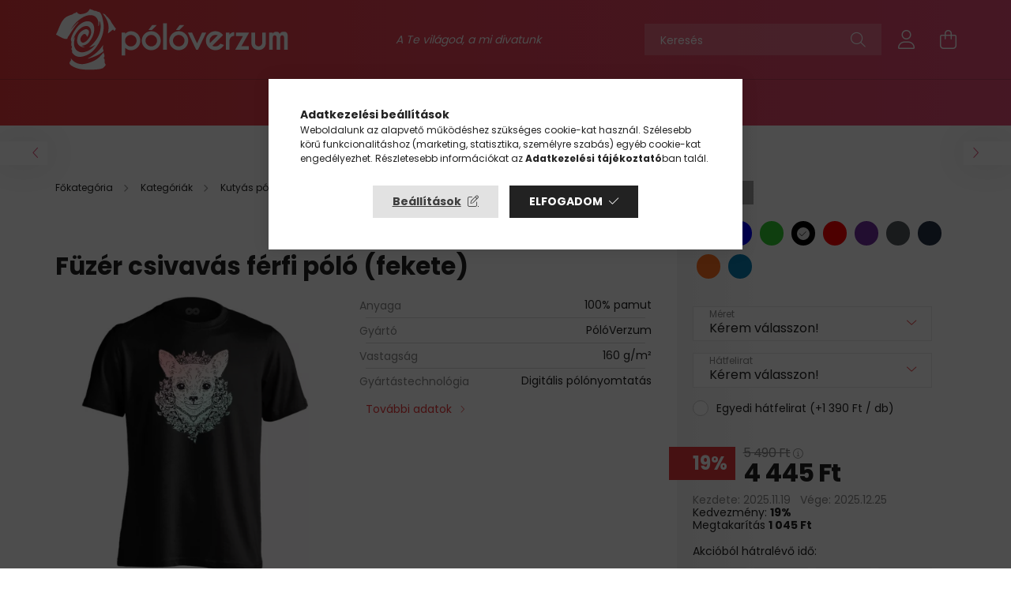

--- FILE ---
content_type: text/html; charset=UTF-8
request_url: https://poloverzum.hu/Fuzer-csivavas-ferfi-polo-fekete
body_size: 39246
content:
<!DOCTYPE html>
<html lang="hu">
<head>
    <meta charset="utf-8">
<meta name="description" content="Füzér csivavás férfi póló (fekete), A Te világod, a mi divatunk!">
<meta name="robots" content="index, follow">
<meta http-equiv="X-UA-Compatible" content="IE=Edge">
<meta property="og:site_name" content="PólóVerzum" />
<meta property="og:title" content="Füzér csivavás férfi póló (fekete) - PólóVerzum">
<meta property="og:description" content="Füzér csivavás férfi póló (fekete), A Te világod, a mi divatunk!">
<meta property="og:type" content="product">
<meta property="og:url" content="https://poloverzum.hu/Fuzer-csivavas-ferfi-polo-fekete">
<meta property="og:image" content="https://poloverzum.hu/img/99369/PVQCSVF5K/PVQCSVF5K.webp">
<meta property="fb:admins" content="1453924808248973">
<meta name="mobile-web-app-capable" content="yes">
<meta name="apple-mobile-web-app-capable" content="yes">
<meta name="MobileOptimized" content="320">
<meta name="HandheldFriendly" content="true">

<title>Füzér csivavás férfi póló (fekete) - PólóVerzum</title>


<script>
var service_type="shop";
var shop_url_main="https://poloverzum.hu";
var actual_lang="hu";
var money_len="0";
var money_thousend=" ";
var money_dec=",";
var shop_id=99369;
var unas_design_url="https:"+"/"+"/"+"poloverzum.hu"+"/"+"!common_design"+"/"+"custom"+"/"+"sportpolo.unas.hu"+"/";
var unas_design_code='0';
var unas_base_design_code='2100';
var unas_design_ver=4;
var unas_design_subver=4;
var unas_shop_url='https://poloverzum.hu';
var responsive="yes";
var price_nullcut_disable=1;
var config_plus=new Array();
config_plus['money_type']='Ft';
config_plus['money_type_display']='Ft';
var lang_text=new Array();

var UNAS = UNAS || {};
UNAS.shop={"base_url":'https://poloverzum.hu',"domain":'poloverzum.hu',"username":'sportpolo.unas.hu',"id":99369,"lang":'hu',"currency_type":'Ft',"currency_code":'HUF',"currency_rate":'1',"currency_length":0,"base_currency_length":0,"canonical_url":'https://poloverzum.hu/Fuzer-csivavas-ferfi-polo-fekete'};
UNAS.design={"code":'0',"page":'product_details'};
UNAS.api_auth="52a33f1f559045aac7045e882f50dcdc";
UNAS.customer={"email":'',"id":0,"group_id":0,"without_registration":0};
UNAS.shop["category_id"]="515074";
UNAS.shop["sku"]="PVQCSVF5K";
UNAS.shop["product_id"]="111288630";
UNAS.shop["only_private_customer_can_purchase"] = false;
 

UNAS.text = {
    "button_overlay_close": `Bezár`,
    "popup_window": `Felugró ablak`,
    "list": `lista`,
    "updating_in_progress": `frissítés folyamatban`,
    "updated": `frissítve`,
    "is_opened": `megnyitva`,
    "is_closed": `bezárva`,
    "deleted": `törölve`,
    "consent_granted": `hozzájárulás megadva`,
    "consent_rejected": `hozzájárulás elutasítva`,
    "field_is_incorrect": `mező hibás`,
    "error_title": `Hiba!`,
    "product_variants": `termék változatok`,
    "product_added_to_cart": `A termék a kosárba került`,
    "product_added_to_cart_with_qty_problem": `A termékből csak [qty_added_to_cart] [qty_unit] került kosárba`,
    "product_removed_from_cart": `A termék törölve a kosárból`,
    "reg_title_name": `Név`,
    "reg_title_company_name": `Cégnév`,
    "number_of_items_in_cart": `Kosárban lévő tételek száma`,
    "cart_is_empty": `A kosár üres`,
    "cart_updated": `A kosár frissült`
};









window.lazySizesConfig=window.lazySizesConfig || {};
window.lazySizesConfig.loadMode=1;
window.lazySizesConfig.loadHidden=false;

window.dataLayer = window.dataLayer || [];
function gtag(){dataLayer.push(arguments)};
gtag('js', new Date());
</script>

<script src="https://poloverzum.hu/!common_packages/jquery/jquery-3.2.1.js?mod_time=1690980617"></script>
<script src="https://poloverzum.hu/!common_packages/jquery/plugins/migrate/migrate.js?mod_time=1690980618"></script>
<script src="https://poloverzum.hu/!common_packages/jquery/plugins/autocomplete/autocomplete.js?mod_time=1751445028"></script>
<script src="https://poloverzum.hu/!common_packages/jquery/plugins/tools/overlay/overlay.js?mod_time=1759904162"></script>
<script src="https://poloverzum.hu/!common_packages/jquery/plugins/tools/toolbox/toolbox.expose.js?mod_time=1725517055"></script>
<script src="https://poloverzum.hu/!common_packages/jquery/plugins/lazysizes/lazysizes.min.js?mod_time=1690980618"></script>
<script src="https://poloverzum.hu/!common_packages/jquery/plugins/lazysizes/plugins/bgset/ls.bgset.min.js?mod_time=1753261540"></script>
<script src="https://poloverzum.hu/!common_packages/jquery/own/shop_common/exploded/common.js?mod_time=1764831094"></script>
<script src="https://poloverzum.hu/!common_packages/jquery/own/shop_common/exploded/common_overlay.js?mod_time=1759904162"></script>
<script src="https://poloverzum.hu/!common_packages/jquery/own/shop_common/exploded/common_shop_popup.js?mod_time=1759904162"></script>
<script src="https://poloverzum.hu/!common_packages/jquery/own/shop_common/exploded/page_product_details.js?mod_time=1751445028"></script>
<script src="https://poloverzum.hu/!common_packages/jquery/own/shop_common/exploded/function_vote.js?mod_time=1725525526"></script>
<script src="https://poloverzum.hu/!common_packages/jquery/plugins/hoverintent/hoverintent.js?mod_time=1690980618"></script>
<script src="https://poloverzum.hu/!common_packages/jquery/own/shop_tooltip/shop_tooltip.js?mod_time=1759904162"></script>
<script src="https://poloverzum.hu/!common_packages/jquery/plugins/responsive_menu/responsive_menu-unas.js?mod_time=1690980618"></script>
<script src="https://poloverzum.hu/!common_design/base/002100/main.js?mod_time=1759904162"></script>
<script src="https://poloverzum.hu/!common_packages/jquery/plugins/flickity/v3/flickity.pkgd.min.js?mod_time=1759904162"></script>
<script src="https://poloverzum.hu/!common_packages/jquery/plugins/toastr/toastr.min.js?mod_time=1690980618"></script>
<script src="https://poloverzum.hu/!common_packages/jquery/plugins/tippy/popper-2.4.4.min.js?mod_time=1690980618"></script>
<script src="https://poloverzum.hu/!common_packages/jquery/plugins/tippy/tippy-bundle.umd.min.js?mod_time=1690980618"></script>
<script src="https://poloverzum.hu/!common_packages/jquery/plugins/photoswipe/photoswipe.min.js?mod_time=1690980618"></script>
<script src="https://poloverzum.hu/!common_packages/jquery/plugins/photoswipe/photoswipe-ui-default.min.js?mod_time=1690980618"></script>

<link href="https://poloverzum.hu/temp/shop_99369_e6e7a21015bbcb125e2fd4f5b8ecf2e8.css?mod_time=1765030894" rel="stylesheet" type="text/css">

<link href="https://poloverzum.hu/Fuzer-csivavas-ferfi-polo-fekete" rel="canonical">
<link rel="apple-touch-icon" href="https://poloverzum.hu/shop_ordered/99369/pic/favico/uj-poloverzum-logo-favico-72.png" sizes="72x72">
<link rel="apple-touch-icon" href="https://poloverzum.hu/shop_ordered/99369/pic/favico/uj-poloverzum-logo-favico-114.png" sizes="114x114">
<link rel="apple-touch-icon" href="https://poloverzum.hu/shop_ordered/99369/pic/favico/uj-poloverzum-logo-favico-152.png" sizes="152x152">
<link rel="apple-touch-icon" href="https://poloverzum.hu/shop_ordered/99369/pic/favico/uj-poloverzum-logo-favico-167.png" sizes="167x167">
<link rel="apple-touch-icon" href="https://poloverzum.hu/shop_ordered/99369/pic/favico/uj-poloverzum-logo-favico-180.png" sizes="180x180">
<link rel="apple-touch-icon" href="https://poloverzum.hu/shop_ordered/99369/pic/favico/uj-poloverzum-logo-favico-250.png">
<link id="favicon-16x16" rel="icon" type="image/png" href="https://poloverzum.hu/shop_ordered/99369/pic/favico/uj-poloverzum-logo-favico-16.png" sizes="16x16">
<link id="favicon-32x32" rel="icon" type="image/png" href="https://poloverzum.hu/shop_ordered/99369/pic/favico/uj-poloverzum-logo-favico-32.png" sizes="32x32">
<link id="favicon-96x96" rel="icon" type="image/png" href="https://poloverzum.hu/shop_ordered/99369/pic/favico/uj-poloverzum-logo-favico-96.png" sizes="96x96">
<link id="favicon-192x192" rel="icon" type="image/png" href="https://poloverzum.hu/shop_ordered/99369/pic/favico/uj-poloverzum-logo-favico-192.png" sizes="192x192">
<link href="https://poloverzum.hu/shop_ordered/99369/design_pic/favicon.ico" rel="shortcut icon">
<script>
        var google_consent=1;
    
        gtag('consent', 'default', {
           'ad_storage': 'denied',
           'ad_user_data': 'denied',
           'ad_personalization': 'denied',
           'analytics_storage': 'denied',
           'functionality_storage': 'denied',
           'personalization_storage': 'denied',
           'security_storage': 'granted'
        });

    
        gtag('consent', 'update', {
           'ad_storage': 'denied',
           'ad_user_data': 'denied',
           'ad_personalization': 'denied',
           'analytics_storage': 'denied',
           'functionality_storage': 'denied',
           'personalization_storage': 'denied',
           'security_storage': 'granted'
        });

        </script>
    <script async src="https://www.googletagmanager.com/gtag/js?id=UA-108154816-1"></script>    <script>
    gtag('config', 'UA-108154816-1');

          gtag('config', 'G-Y16VW5MGLL');
                </script>
        <script>
    var google_analytics=1;

                gtag('event', 'view_item', {
              "currency": "HUF",
              "value": '4445',
              "items": [
                  {
                      "item_id": "PVQCSVF5K",
                      "item_name": "Füzér csivavás férfi póló (fekete)",
                      "item_category": "Kategóriák/Kutyás pólók/Csivava",
                      "price": '4445'
                  }
              ],
              'non_interaction': true
            });
               </script>
           <script>
        gtag('config', 'AW-855845679');
                </script>
            <script>
        var google_ads=1;

                gtag('event','remarketing', {
            'ecomm_pagetype': 'product',
            'ecomm_prodid': ["PVQCSVF5K"],
            'ecomm_totalvalue': 4445        });
            </script>
    
    <script>
    var facebook_pixel=1;
    /* <![CDATA[ */
        !function(f,b,e,v,n,t,s){if(f.fbq)return;n=f.fbq=function(){n.callMethod?
            n.callMethod.apply(n,arguments):n.queue.push(arguments)};if(!f._fbq)f._fbq=n;
            n.push=n;n.loaded=!0;n.version='2.0';n.queue=[];t=b.createElement(e);t.async=!0;
            t.src=v;s=b.getElementsByTagName(e)[0];s.parentNode.insertBefore(t,s)}(window,
                document,'script','//connect.facebook.net/en_US/fbevents.js');

        fbq('init', '300228197088395');
                fbq('track', 'PageView', {}, {eventID:'PageView.aTS-2Ka-U28-SFDf7JxjcwAAJaI'});
        
        fbq('track', 'ViewContent', {
            content_name: 'Füzér csivavás férfi póló (fekete)',
            content_category: 'Kategóriák > Kutyás pólók > Csivava',
            content_ids: ['PVQCSVF5K'],
            contents: [{'id': 'PVQCSVF5K', 'quantity': '1'}],
            content_type: 'product',
            value: 4445,
            currency: 'HUF'
        }, {eventID:'ViewContent.aTS-2Ka-U28-SFDf7JxjcwAAJaI'});

        
        $(document).ready(function() {
            $(document).on("addToCart", function(event, product_array){
                facebook_event('AddToCart',{
					content_name: product_array.name,
					content_category: product_array.category,
					content_ids: [product_array.sku],
					contents: [{'id': product_array.sku, 'quantity': product_array.qty}],
					content_type: 'product',
					value: product_array.price,
					currency: 'HUF'
				}, {eventID:'AddToCart.' + product_array.event_id});
            });

            $(document).on("addToFavourites", function(event, product_array){
                facebook_event('AddToWishlist', {
                    content_ids: [product_array.sku],
                    content_type: 'product'
                }, {eventID:'AddToFavourites.' + product_array.event_id});
            });
        });

    /* ]]> */
    </script>
<link rel="manifest" href="https://poloverzum.hu/manifest.json" />


<!-- Retargeting Tracking Code-->
<script>
    (function(){
        ra_key = "VMLHO27FZGIY69";
        ra_params = {
            add_to_cart_button_id: "page_artdet_addtocart",
            price_label_id: "page_artdet_price",
        };
        var ra = document.createElement("script"); ra.type ="text/javascript"; ra.async = true; ra.src = ("https:" ==
        document.location.protocol ? "https://" : "http://") + "tracking.retargeting.biz/v3/rajs/" + ra_key + ".js";
        var s = document.getElementsByTagName("script")[0]; s.parentNode.insertBefore(ra,s);})();
        var _ra = _ra || {};
</script>


<!-- Retargeting Tracking Code-->
<script>
    _ra.setCartUrlInfo = {
        "url": "https://poloverzum.hu/shop_cart.php"
    };
    if (_ra.ready !== undefined) {
        _ra.setCartUrl(_ra.setCartUrlInfo.url);
    }
</script>


<!-- Retargeting Tracking Code-->
<script>
    _ra.sendProductInfo = {
        "id": "PVQCSVF5K",
        "name" : "Füzér csivavás férfi póló (fekete)",
        "url": "https://poloverzum.hu/Fuzer-csivavas-ferfi-polo-fekete",
        "img": "https://poloverzum.hu/img/99369/PVQCSVF5K/440x440,r/PVQCSVF5K.webp",
        "price": 5490,
        "promo": 4445,
        "brand": false,
        "category": [
            {
                "id": 515074,
                "name": "Csivava",
                "parent": 527472,
                "breadcrumb": [
                {
                    "id": 527472,
                    "name": "Kutyás pólók",
                    "parent": 177495
                },
                {
                    "id": 177495,
                    "name": "Kategóriák",
                    "parent": false
                }
                ]
            }
        ],
        inventory: {
            "variations":true,
            "stock": {
                "S|van": true,
                "S|nincs": true,
                "M|van": true,
                "M|nincs": true,
                "L|van": true,
                "L|nincs": true,
                "XL|van": true,
                "XL|nincs": true,
                "XXL|van": true,
                "XXL|nincs": true,
                "3XL|van": true,
                "3XL|nincs": true
            }
        }
    };
    if (_ra.ready !== undefined) {
        _ra.sendProduct(_ra.sendProductInfo);
    }
</script>


<script>
    window.addEventListener("DOMContentLoaded", function() {
      (function($) {
        $("#main_image").parent().click(function(){
            _ra.clickImageInfo = {
                "product_id": "PVQCSVF5K"
            };
            if (_ra.ready !== undefined) {
                _ra.clickImage(_ra.clickImageInfo.product_id);
            }
        });
      })(jQuery);
   });
</script>


<!-- Retargeting Tracking Code-->
<script>
    window.addEventListener("DOMContentLoaded", function() {
      (function($) {
          $(document).on("addToCart", function(event, product_array){
              var act_full_variant_name="";
              if(product_array["variant_list1"]!=undefined){
                  act_full_variant_name=product_array["variant_list1"];
              }
              if(product_array["variant_list2"]!=undefined){
                  if(act_full_variant_name!="") act_full_variant_name+="-";
                  act_full_variant_name+=product_array["variant_list2"];
              }
              if(product_array["variant_list3"]!=undefined){
                  if(act_full_variant_name!="") act_full_variant_name+="-";
                  act_full_variant_name+=product_array["variant_list3"];
              }
              _ra.addToCartInfo = {
                  "product_id": product_array["sku"],
                  "quantity": product_array["qty"],
                  "variation": false
              };
              if(act_full_variant_name!=""){
                  _ra.addToCartInfo["variation"]=new Array();
                  _ra.addToCartInfo["variation"]["code"]=act_full_variant_name;
                  _ra.addToCartInfo["variation"]["stock"]=true;
                  _ra.addToCartInfo["variation"]["details"]=new Array();
                  if(product_array["variant_list1"]!=undefined) {
                      _ra.addToCartInfo["variation"]["details"][product_array["variant_list1"]]={
                          "category_name": product_array["variant_name1"],
                          "category": product_array["variant_name1"],
                          "value": product_array["variant_list1"]
                      }
                  }
                  if(product_array["variant_list2"]!=undefined) {
                      _ra.addToCartInfo["variation"]["details"][product_array["variant_list2"]]={
                          "category_name": product_array["variant_name2"],
                          "category": product_array["variant_name2"],
                          "value": product_array["variant_list2"]
                      }
                  }
                  if(product_array["variant_list3"]!=undefined) {
                      _ra.addToCartInfo["variation"]["details"][product_array["variant_list3"]]={
                          "category_name": product_array["variant_name3"],
                          "category": product_array["variant_name3"],
                          "value": product_array["variant_list3"]
                      }
                  }
              }
              if (_ra.ready !== undefined) {
                  _ra.addToCart(
                      _ra.addToCartInfo.product_id,
                      _ra.addToCartInfo.quantity,
                      _ra.addToCartInfo.variation
                  );
              }
          });
      })(jQuery);
   });
</script>


<!-- Retargeting Tracking Code-->
<script>
$(document).on("removeFromCart", function(event, data){
    let details = {};
    if (data.variant_1_value != ""){
        details[data.variant_1_value] = {
            "category_name": data.variant_1_name,
            "category": data.variant_1_name,
            "value": data.variant_1_value,
        };
    }
    if (data.variant_1_value != ""){
        details[data.variant_2_value]= {
            "category_name": data.variant_2_name,
            "category": data.variant_2_name,
            "value": data.variant_2_value,
        };
    }
    if (data.variant_3_value != ""){
        details[data.variant_3_value]= {
            "category_name": data.variant_3_name,
            "category": data.variant_3_name,
            "value": data.variant_3_value,
        };
    }
    
    var act_full_variant_name="";
    if (data.variant_1_value != ""){
        act_full_variant_name=data.variant_1_value;
    }
    if (data.variant_2_value != ""){
        act_full_variant_name=data.variant_2_value;
    }
    if (data.variant_3_value != ""){
        act_full_variant_name=data.variant_3_value;
    }
    if(act_full_variant_name==""){
        _ra.removeFromCartInfo = {
            "product_id": data.sku,
            "quantity": data.qty,
            "variation": false
        };
    } else {
        _ra.removeFromCartInfo = {
            "product_id": data.sku,
            "quantity": data.qty,
            "variation": {
                "code": act_full_variant_name,
                "stock": true,
                "details": details
            }
        };
    }
    if (_ra.ready !== undefined) {
        _ra.removeFromCart(
            _ra.removeFromCartInfo.product_id,
            _ra.removeFromCartInfo.quantity,
            _ra.removeFromCartInfo.variation
        );
    }
});
</script>


<!-- Retargeting Tracking Code-->
<script>
    window.addEventListener("DOMContentLoaded", function() {
      (function($) {
          $(document).on("changeVariant", function(event, product_array){
              var act_full_variant_name="";
              if(product_array["variant_list1"]!=undefined){
                  act_full_variant_name=product_array["variant_list1"];
              }
              if(product_array["variant_list2"]!=undefined){
                  if(act_full_variant_name!="") act_full_variant_name+="-";
                  act_full_variant_name+=product_array["variant_list2"];
              }
              if(product_array["variant_list3"]!=undefined){
                  if(act_full_variant_name!="") act_full_variant_name+="-";
                  act_full_variant_name+=product_array["variant_list3"];
              }
              _ra.setVariationInfo = {
                  "product_id": product_array["sku"],
                  "variation": false
              };
              if(act_full_variant_name!=""){
                  _ra.setVariationInfo["variation"]=new Array();
                  _ra.setVariationInfo["variation"]["code"]=act_full_variant_name;
                  _ra.setVariationInfo["variation"]["stock"]=true;
                  _ra.setVariationInfo["variation"]["details"]=new Array();
                  if(product_array["variant_list1"]!=undefined) {
                      _ra.setVariationInfo["variation"]["details"][product_array["variant_list1"]]={
                          "category_name": product_array["variant_name1"],
                          "category": product_array["variant_name1"],
                          "value": product_array["variant_list1"]
                      }
                  }
                  if(product_array["variant_list2"]!=undefined) {
                      _ra.setVariationInfo["variation"]["details"][product_array["variant_list2"]]={
                          "category_name": product_array["variant_name2"],
                          "category": product_array["variant_name2"],
                          "value": product_array["variant_list2"]
                      }
                  }
                  if(product_array["variant_list3"]!=undefined) {
                      _ra.setVariationInfo["variation"]["details"][product_array["variant_list3"]]={
                          "category_name": product_array["variant_name3"],
                      "category": product_array["variant_name3"],
                          "value": product_array["variant_list3"]
                      }
                  }
              }
              if (_ra.ready !== undefined) {
                  _ra.setVariation(
                      _ra.setVariationInfo.product_id,
                      _ra.setVariationInfo.variation
                  );
              }
          });
      })(jQuery);
   });
</script>


<!-- Retargeting Tracking Code-->
<script>
    window.addEventListener("DOMContentLoaded", function() {
      (function($) {
          $(document).on("addToFavourites", function(event, product_array){
              _ra.addToWishlistInfo = {
                  "product_id": product_array["sku"]
              };
              if (_ra.ready !== undefined) {
                  _ra.addToWishlist(_ra.addToWishlistInfo.product_id);
              }
          });
      })(jQuery);
   });
</script>
<script>
(function(i,s,o,g,r,a,m){i['BarionAnalyticsObject']=r;i[r]=i[r]||function(){
    (i[r].q=i[r].q||[]).push(arguments)},i[r].l=1*new Date();a=s.createElement(o),
    m=s.getElementsByTagName(o)[0];a.async=1;a.src=g;m.parentNode.insertBefore(a,m)
})(window, document, 'script', 'https://pixel.barion.com/bp.js', 'bp');
                    
bp('init', 'addBarionPixelId', ' BP-KK4N7Jx10h-DA');
</script>
<noscript><img height='1' width='1' style='display:none' alt='' src='https://pixel.barion.com/a.gif?__ba_pixel_id= BP-KK4N7Jx10h-DA&ev=contentView&noscript=1'/></noscript>
<script>
$(document).ready(function () {
     UNAS.onGrantConsent(function(){
         bp('consent', 'grantConsent');
     });
     
     UNAS.onRejectConsent(function(){
         bp('consent', 'rejectConsent');
     });

     var contentViewProperties = {
         'currency': 'HUF',
         'quantity': 1,
         'unit': 'db',
         'unitPrice': 4445,
         'category': 'Kategóriák|Kutyás pólók|Csivava',
         'imageUrl': 'https://poloverzum.hu/img/99369/PVQCSVF5K/440x440,r/PVQCSVF5K.webp?time=1504515711',
         'name': 'Füzér csivavás férfi póló (fekete)',
         'contentType': 'Product',
         'id': 'PVQCSVF5K',
     }
     bp('track', 'contentView', contentViewProperties);

     UNAS.onChangeVariant(function(event,params){
         var variant = '';
         if (typeof params.variant_list1!=='undefined') variant+=params.variant_list1;
         if (typeof params.variant_list2!=='undefined') variant+='|'+params.variant_list2;
         if (typeof params.variant_list3!=='undefined') variant+='|'+params.variant_list3;
         var customizeProductProperties = {
            'contentType': 'Product',
            'currency': 'HUF',
            'id': params.sku,
            'name': 'Füzér csivavás férfi póló (fekete)',
            'unit': 'db',
            'unitPrice': 4445,
            'variant': variant,
            'list': 'ProductPage'
        }
        bp('track', 'customizeProduct', customizeProductProperties);
     });

     UNAS.onAddToCart(function(event,params){
         var variant = '';
         if (typeof params.variant_list1!=='undefined') variant+=params.variant_list1;
         if (typeof params.variant_list2!=='undefined') variant+='|'+params.variant_list2;
         if (typeof params.variant_list3!=='undefined') variant+='|'+params.variant_list3;
         var addToCartProperties = {
             'contentType': 'Product',
             'currency': 'HUF',
             'id': params.sku,
             'name': params.name,
             'quantity': parseFloat(params.qty_add),
             'totalItemPrice': params.qty*params.price,
             'unit': params.unit,
             'unitPrice': parseFloat(params.price),
             'category': params.category,
             'variant': variant
         };
         bp('track', 'addToCart', addToCartProperties);
     });

     UNAS.onClickProduct(function(event,params){
         UNAS.getProduct(function(result) {
             if (result.name!=undefined) {
                 var clickProductProperties  = {
                     'contentType': 'Product',
                     'currency': 'HUF',
                     'id': params.sku,
                     'name': result.name,
                     'unit': result.unit,
                     'unitPrice': parseFloat(result.unit_price),
                     'quantity': 1
                 }
                 bp('track', 'clickProduct', clickProductProperties );
             }
         },params);
     });

UNAS.onRemoveFromCart(function(event,params){
     bp('track', 'removeFromCart', {
         'contentType': 'Product',
         'currency': 'HUF',
         'id': params.sku,
         'name': params.name,
         'quantity': params.qty,
         'totalItemPrice': params.price * params.qty,
         'unit': params.unit,
         'unitPrice': parseFloat(params.price),
         'list': 'BasketPage'
     });
});

});
</script>

<script src="https://onsite.optimonk.com/script.js?account=210051" async></script>


<script>

  gtag('event', 'page_view', {
    'send_to': 'AW-855845679',
    'value': 'replace with value',
    'items': [{
      'id': 'replace with value',
      'google_business_vertical': 'retail'
    }, {
      'id': 'replace with value',
      'location_id': 'replace with value',
      'google_business_vertical': 'custom'
    }]
  });




function kuldEmail() 
{
    window.location = "mailto:info@poloverzum.hu";
}



(function(c,l,a,r,i,t,y){
        c[a]=c[a]||function(){(c[a].q=c[a].q||[]).push(arguments)};
        t=l.createElement(r);t.async=1;t.src="https://www.clarity.ms/tag/"+i;
        y=l.getElementsByTagName(r)[0];y.parentNode.insertBefore(t,y);
    })(window, document, "clarity", "script", "gky304b32t");




var shirtType = null;
var typeDropdown = null;
var sizeDropdown = null;
var selectedType = null;
var selectedSize = null;

$(window).bind("pageshow", function() {

	initMeretTablazat();
	initLists();

});


// ------------------------------------------------------------------
// PÓLÓ TÍPUS ÉS MÉRET LISTÁK
// ------------------------------------------------------------------

/**
 * Ez a függvény a póló típusa és méret listákat inicializálja.
 */
function initLists(){

	// Pólónév és cikkszám megállapítása
	var shirtName = $(".artdet__name-wrap h1").html().trim();
	var cikkszam = UNAS.shop["sku"];

	// Lehulló listák: ha csak méretválasztó van
	// 1. ha nincs list2 (férfi pólók)
	// 2. ha van list2 és van hátfelirat, de nincs list3, akkor a list2 a hátfeliratot jelenti
	if(!$("select[name=egyeb_list2]").length || $("#505").length && !$("select[name=egyeb_list3]").length){
		sizeDropdown = $("select[name=egyeb_list1]");
	} else {
		typeDropdown = $("select[name=egyeb_list1]");
		sizeDropdown = $("select[name=egyeb_list2]");
	}

	// Póló típus meghatározása
	shirtType = getShirtType(shirtName);
	if(shirtType == null){
		return;
	}

	// Ha cikkszám a kivételek közé esik, akkor mindkét listában kiválasztjuk a megfelelőt,
	// a mérettáblázatot és a listákat is elrejtjük
	if(isShirtTypeException(cikkszam)){

		// Első elem kiválasztása a típus listából
		if(typeDropdown != null){
			typeDropdown.find('option').each(function(){
				if($(this).val() != ''){
					typeDropdown.val($(this).val()).change();
				}
			});
		}

		// Első elem kiválasztása a méret listából
		sizeDropdown.find('option').each(function(){
			if($(this).val() != ''){
				sizeDropdown.val($(this).val()).change();
			}
		});

		selectedType = shirtType.types[0];
		selectedSize = sizeDropdown.val();

		$('#artdet__other').hide();
		return;
	}

	// Egy elemű típus esetén felesleges a típus lista
	var types = shirtType.types;
	if(types.length == 1){

		// Ha mindkét lista létezik, akkor első elem kiválasztása típus listában, majd lista elrejtése
		if(typeDropdown != null && typeDropdown.length && sizeDropdown.length){
			typeDropdown.find('option').each(function(){
				if($(this).val() != ''){
					typeDropdown.val($(this).val()).change();
				}
			});
			typeDropdown.parent().hide();
		}

		// Változás esemény
		sizeDropdown.change(function(){
			onSizeSelected();
		});

		// Méret lista feltöltése
		selectedType = types[0];
		fillSizeDropdown();

		// Mérettáblázat megjelenítése
		showSizeTable();
		return;
	}

	// Változás események
	typeDropdown.change(function(){
		onTypeSelected();
	});
	sizeDropdown.change(function(){
		onSizeSelected();
	});

	// Több típus esetén típus lista feltöltése, méret lista letiltása
	fillTypeDropdown(types);
	sizeDropdown.prop('disabled', 'disabled');
}

/**
 * Ez a függvény a méret táblázatot inicializálja.
 */
function initMeretTablazat(){
	$(".variants-params-spec-wrap").after("<div id=\"merettablazat\" style=\"height:auto;\"></div>");
}

/**
 * Ez a függvény megadja, hogy egy adott cikkszám a kivételek közé tartozik-e.
 * Ha igen, akkor az adott termékhez nem jelenhet meg a póló típus és a méret választó lista.
 * @param cikkszam a termék cikkszáma, nem lehet null
 * @return true, ha a kivételek közé tartozik, különben false
 */
function isShirtTypeException(cikkszam){
	for(var i=0; i<shirtTypeExceptions.length; i++){
		var exception = shirtTypeExceptions[i].split("%").join("(.*?)");
		var regex = RegExp(exception);
		if(regex.test(cikkszam)){
			return true;
		}
	}
	return false;
}

/**
 * Ez a függvény visszaadja egy adott termékhez tartozó típus és méret adat objektumot.
 * Ha nem talál az adott névhez stimmelő elemet, akkor a default elemet adja vissza.
 * @param shirtName a póló teljes neve, nem lehet null
 * @return a típus és méret adatot tartalmazó objektum, lehet null
 */
function getShirtType(shirtName){
	var defaultValue = null;
	for(var i=0; i<shirtTypes.length; i++){
		var shirtType = shirtTypes[i];
		for(var j=0; j<shirtType.names.length; j++){
			var name = shirtType.names[j].replaceAll("(", "\\(").replaceAll(")", "\\)").split("%").join("(.*?)");
			var regex = RegExp(name);
			if(regex.test(shirtName)){
				return shirtType;
			}
			if(name == "default"){
				defaultValue = shirtType;
			}
		}
	}
	return defaultValue;
}

/**
 * Ez a függvény a típus lehulló listát tölti fel.
 * @param types a típus elemek listája, nem lehet null
 */
function fillTypeDropdown(types){

	// a "Kérem válasszon!" elem megtartása, a többi törlése
	typeDropdown.find("option").each(function(){
		if($(this).val() != ''){
			$(this).remove();
		} else {
			$(this).prop("hidden", true);
		}
	});

	// Elemek feltöltése
	for(var i=0;i<types.length;i++){
		var name = types[i].name;
		typeDropdown.append("<option value=\"" + name + "\">" + name + "</option>");
	}
}

/**
 * Ez a függvény a méret lehulló listát tölti fel.
 */
function fillSizeDropdown(){
	if(selectedType == null){
		return;
	}
	var sizes = selectedType.sizes;

	sizeDropdown.find("option").each(function(){
		if($(this).val() != ''){
			$(this).remove();
		} else {
			$(this).prop("hidden", true);
		}
	});

	for(var i=0;i<sizes.length;i++){
		var sizeLabel = sizes[i].label;
		if(sizes[i].rendelheto){
			sizeDropdown.append("<option value=\"" + sizeLabel + "\">" + sizeLabel + "</option>");
		}
	}
}


/**
 * Ez a függvény akkor fut le, amikor a típus listában kiválasztanak egy elemet.
 */
function onTypeSelected(){

	// Kiválasztot típus objektum meghatározása
	var selectedTypeName = typeDropdown.val();
	var types = shirtType.types;
	selectedType = null;
	for(var i=0;i<types.length;i++){
		var type = types[i];
		if(type.name == selectedTypeName){
			selectedType = type;
			break;
		}
	}
	if(selectedType == null){
		return;
	}
	
	// Méret táblázat elrejtése
	hideSizeTable();

	// Típus objektumhoz tartozó méretek megjelenítése, méret változás esemény
	sizeDropdown.prop('disabled', false);
	var selectedSizeName = sizeDropdown.val();
	fillSizeDropdown();
	
	var sizeOptionToSelect = null;
	sizeDropdown.find("option").each(function(){
		if($(this).val() == selectedSizeName){
			sizeOptionToSelect = $(this);
		}
	});
	
	if(sizeOptionToSelect == null){
		sizeDropdown.val('').change();
		sizeDropdown.removeClass("is-selected");
	} else {
		sizeDropdown.val(selectedSizeName).change();
	}
	showSizeTable();

	// Preview frissítése
	if (typeof refreshPreviewItems === "function") {
		refreshPreviewItems();
	}

	// Sorszámozás
	if (typeof refreshStepsVisibility === "function") {
		refreshStepsVisibility();
	}
}

/**
 * Ez a függvény akkor fut le, amikor a méret listában kiválasztanak egy elemet.
 */
function onSizeSelected(){

	// Ha a Válassz van kiválasztva, akkor nem jelenítünk meg semmit
	var selectedOption = sizeDropdown.find("option:selected");
	if(selectedOption.val() == ""){
		return;
	}

	// Kiválasztott méret esetén a táblázat megjelenítése
	selectedSize = selectedOption.val();
	showSizeTable();

	// Preview frissítése
	if (typeof refreshPreviewItems === "function") {
		refreshPreviewItems();
	}
	
	// Sorszámozás
	if (typeof refreshStepsVisibility === "function") {
		refreshStepsVisibility();
	}
}

// ------------------------------------------------------------------
// MÉRETTÁBLÁZAT
// ------------------------------------------------------------------

/**
 * Ez a függvény elrejti a méret táblázatot.
 */
function hideSizeTable(){
	$("#merettablazat").html("");
}

/**
 * Ez a függvény megjeleníti a mérettáblázatot.
 */
function showSizeTable(){

	// null kezelés
	if(selectedType == null){
		return;
	}

	var tableHTML = "";

	// Kép
	tableHTML += '<img src="' + selectedType.image + '" style="max-width:33%;max-height:108px;float:left;">';
	
	// Méret táblázat
	tableHTML += '<table style="border: 0px;color:#3A3D42;width:66%;min-height:115px;margin-bottom:20px;" id="merettabla" class="merettablazatTable" rules="none">';
	tableHTML += '<tr>';
	tableHTML += ' <td style="text-align: center;width:33%;"><strong>Méret</strong></td>';
	tableHTML += ' <td style="text-align: center;width:33%;"><strong>A</strong></td>';
	tableHTML += ' <td style="text-align: center;width:33%;"><strong>B</strong></td>';
	tableHTML += '</tr>';
	for(var i=0;i<selectedType.sizes.length;i++){
		var size = selectedType.sizes[i];
		if(size.rendelheto){
			tableHTML += '<tr class="' + size.label.replace("/", "_") + '" >';
			tableHTML += ' <td style="text-align: center;"><span>' + size.label + '</span></td>';
			tableHTML += ' <td style="text-align: center;"><span>' + size.width + ' cm</span></td>';
			tableHTML += ' <td style="text-align: center;"><span>' + size.height + ' cm</span></td>';
			tableHTML += '</tr>';
		}
	}
	tableHTML += '</table>';
	$("#merettablazat").html(tableHTML);

	// Kiválasztott kiemelése
	$(".merettablazatTable tr").css({ 'font-size': 11 });
	$(".merettablazatTable tr").css({ 'font-weight': 'normal' });
	if(selectedSize != null){
		$(".merettablazatTable ." + selectedSize.replace("/", "_")).css({ 'font-size': 11 });
		$(".merettablazatTable ." + selectedSize.replace("/", "_")).css({ 'font-weight': 'bold' });
	}

}



var shirtTypes = [

{
		"names": [ "%V-nyakú%" ],
		"types": [
			{
				"name": "Összes",
				"image": "https://poloverzum.hu/shop_ordered/99369/pic/162sizes.png",
				"sizes": [
					{ "label": "XS", "width": 40, "height": 61, "hatfelirat_szorzo": 0.89, "rendelheto":true, "utt_cikkszam": "GI64000cr-s", "utt_stilus": "GI64000" },
					{ "label": "S", "width": 43, "height": 62, "hatfelirat_szorzo": 0.8, "rendelheto":true, "utt_cikkszam": "GI64000cr-m", "utt_stilus": "GI64000" },
					{ "label": "M", "width": 46, "height": 63, "hatfelirat_szorzo": 0.73, "rendelheto":true, "utt_cikkszam": "GI64000cr-l", "utt_stilus": "GI64000" },
					{ "label": "L", "width": 50, "height": 65, "hatfelirat_szorzo": 0.67, "rendelheto":true, "utt_cikkszam": "GI64000cr-xl", "utt_stilus": "GI64000" },
					{ "label": "XL", "width": 55, "height": 67, "hatfelirat_szorzo": 0.62, "rendelheto":true, "utt_cikkszam": "GI64000cr-2xl", "utt_stilus": "GI64000" },
					{ "label": "2XL", "width": 61, "height": 69, "hatfelirat_szorzo": 0.57, "rendelheto":true, "utt_cikkszam": "GI64000cr-3xl", "utt_stilus": "GI64000" }
				]
			}
		]
	},


	{
		"names": [ "%női%", "%nővér%", "nővér%" ],
		"types": [
			{
				"name": "Összes",
				"image": "https://poloverzum.hu/shop_ordered/99369/pic/Merettablazat/sols-kereknyaku-noi.png",
				"sizes": [
					{ "label": "XS", "width": 38, "height": 60, "hatfelirat_szorzo": 1.0, "rendelheto":true, "utt_cikkszam": "GIL64000he-s", "utt_stilus": "GIL64000" },				
					{ "label": "S", "width": 42, "height": 61, "hatfelirat_szorzo": 1.0, "rendelheto":true, "utt_cikkszam": "GIL64000he-s", "utt_stilus": "GIL64000" },
					{ "label": "M", "width": 46, "height": 63, "hatfelirat_szorzo": 0.95, "rendelheto":true, "utt_cikkszam": "GIL64000he-m", "utt_stilus": "GIL64000" },
					{ "label": "L", "width": 50, "height": 65, "hatfelirat_szorzo": 0.87, "rendelheto":true, "utt_cikkszam": "GIL64000he-l", "utt_stilus": "GIL64000" },
					{ "label": "XL", "width": 55, "height": 67, "hatfelirat_szorzo": 0.82, "rendelheto":true, "utt_cikkszam": "GIL64000he-xl", "utt_stilus": "GIL64000" },
					{ "label": "XXL", "width": 61, "height": 68, "hatfelirat_szorzo": 0.73, "rendelheto":true, "utt_cikkszam": "GIL64000he-2xl", "utt_stilus": "GIL64000" }
				]
			}

		]
	},
	
	{
		"names": [ "%gyerek%" ],
		"types": [
			{
				"name": "Összes",
				"image": "https://poloverzum.hu/shop_ordered/99369/pic/Merettablazat/sols-kereknyaku-noi.png",
				"sizes": [
					{ "label": "4 év", "width": 42, "height": 33, "hatfelirat_szorzo": 1.0, "rendelheto":true, "utt_cikkszam": "GIL64000he-s", "utt_stilus": "GIL64000" },				
					{ "label": "6 év", "width": 46, "height": 36, "hatfelirat_szorzo": 1.0, "rendelheto":true, "utt_cikkszam": "GIL64000he-s", "utt_stilus": "GIL64000" },
					{ "label": "8 év", "width": 52, "height": 40, "hatfelirat_szorzo": 0.95, "rendelheto":true, "utt_cikkszam": "GIL64000he-m", "utt_stilus": "GIL64000" },
					{ "label": "10 év", "width": 58, "height": 42, "hatfelirat_szorzo": 0.87, "rendelheto":true, "utt_cikkszam": "GIL64000he-l", "utt_stilus": "GIL64000" },
					{ "label": "12 év", "width": 64, "height": 44, "hatfelirat_szorzo": 0.82, "rendelheto":true, "utt_cikkszam": "GIL64000he-xl", "utt_stilus": "GIL64000" }
				]
			}

		]
	},
	
{
		"names": [ "%limitált%" ],
		"types": [
			{
				"name": "Összes",
				"image": "https://poloverzum.hu/shop_ordered/99369/pic/croptop.png",
				"sizes": [
					{ "label": "XS", "width": 38, "height": 41, "hatfelirat_szorzo": 0.89, "rendelheto":true, "utt_cikkszam": "GI64000cr-s", "utt_stilus": "GI64000" },
					{ "label": "S", "width": 42, "height": 43, "hatfelirat_szorzo": 0.8, "rendelheto":true, "utt_cikkszam": "GI64000cr-m", "utt_stilus": "GI64000" },
					{ "label": "M", "width": 46, "height": 45, "hatfelirat_szorzo": 0.73, "rendelheto":true, "utt_cikkszam": "GI64000cr-l", "utt_stilus": "GI64000" },
					{ "label": "L", "width": 50, "height": 47, "hatfelirat_szorzo": 0.67, "rendelheto":true, "utt_cikkszam": "GI64000cr-xl", "utt_stilus": "GI64000" },
					{ "label": "XL", "width": 54, "height": 49, "hatfelirat_szorzo": 0.62, "rendelheto":true, "utt_cikkszam": "GI64000cr-2xl", "utt_stilus": "GI64000" }				
				]
			}
		]
	},

	{
		"names": [ "%póló%" ],
		"types": [
			{
				"name": "Összes",
				"image": "https://poloverzum.hu/shop_ordered/99369/pic/Merettablazat/GI5000.png",
				"sizes": [
					{ "label": "S", "width": 46, "height": 68, "hatfelirat_szorzo": 0.89, "rendelheto":true, "utt_cikkszam": "GI64000cr-s", "utt_stilus": "GI64000" },
					{ "label": "M", "width": 50, "height": 70, "hatfelirat_szorzo": 0.8, "rendelheto":true, "utt_cikkszam": "GI64000cr-m", "utt_stilus": "GI64000" },
					{ "label": "L", "width": 54, "height": 73, "hatfelirat_szorzo": 0.73, "rendelheto":true, "utt_cikkszam": "GI64000cr-l", "utt_stilus": "GI64000" },
					{ "label": "XL", "width": 59, "height": 76, "hatfelirat_szorzo": 0.67, "rendelheto":true, "utt_cikkszam": "GI64000cr-xl", "utt_stilus": "GI64000" },
					{ "label": "XXL", "width": 64, "height": 79, "hatfelirat_szorzo": 0.62, "rendelheto":true, "utt_cikkszam": "GI64000cr-2xl", "utt_stilus": "GI64000" },
					{ "label": "3XL", "width": 72, "height": 84, "hatfelirat_szorzo": 0.57, "rendelheto":true, "utt_cikkszam": "GI64000cr-3xl", "utt_stilus": "GI64000" }
				]
			}
		]
	},

	{
		"names": [ "%pulcsi%","%pulóver%" ],
		"types": [
			{
				"name": "Összes",
				"image": "https://poloverzum.hu/shop_ordered/99369/pic/Ke_pernyo_foto_2023-03-07_-_10.49.50.png",
				"sizes": [
					{ "label": "XS", "width": 64, "height": 49, "hatfelirat_szorzo": 0.89, "rendelheto":true, "utt_cikkszam": "GI64000cr-s", "utt_stilus": "GI64000" },
					{ "label": "S", "width": 67, "height": 51, "hatfelirat_szorzo": 0.8, "rendelheto":true, "utt_cikkszam": "GI64000cr-m", "utt_stilus": "GI64000" },
					{ "label": "M", "width": 70, "height": 56, "hatfelirat_szorzo": 0.73, "rendelheto":true, "utt_cikkszam": "GI64000cr-l", "utt_stilus": "GI64000" },
					{ "label": "L", "width": 73, "height": 61, "hatfelirat_szorzo": 0.67, "rendelheto":true, "utt_cikkszam": "GI64000cr-xl", "utt_stilus": "GI64000" },
					{ "label": "XL", "width": 76, "height": 65, "hatfelirat_szorzo": 0.62, "rendelheto":true, "utt_cikkszam": "GI64000cr-2xl", "utt_stilus": "GI64000" },
					{ "label": "2XL", "width": 79, "height": 69, "hatfelirat_szorzo": 0.57, "rendelheto":true, "utt_cikkszam": "GI64000cr-3xl", "utt_stilus": "GI64000" }
				]
			}
		]
	},
	

	{
		"names": [ "%patentos body%" ],
		"types": [
			{
				"name": "Összes",
				"image": "https://poloverzum.hu/shop_ordered/99369/pic/Merettablazat/GI5000.png",
				"sizes": [
					{ "label": "0-3 hó", "width": 19, "height": 35, "hatfelirat_szorzo": 0.89, "rendelheto":true, "utt_cikkszam": "GI64000cr-s", "utt_stilus": "GI64000" },
					{ "label": "3-6 hó", "width": 22, "height": 38, "hatfelirat_szorzo": 0.8, "rendelheto":true, "utt_cikkszam": "GI64000cr-m", "utt_stilus": "GI64000" },
					{ "label": "6-12 hó", "width": 27, "height": 45, "hatfelirat_szorzo": 0.73, "rendelheto":true, "utt_cikkszam": "GI64000cr-l", "utt_stilus": "GI64000" },
				]
			}
		]
	},		

];

var shirtTypeExceptions = [ "PVE72A5490", "PVPROBATERMEK2", "%AKC" ];



var cikkszam = null;
var hatfeliratNev = null;
var hatfeliratDropdown = null;
var selectedBetutipus = null;
var selectedBetuszin = null;
var hatfeliratSzorzo = null;

var fieldHatfelirat1 = null;
var fieldHatfelirat2 = null;

var labelPreviews = null;
var labelPreviewSor1 = null;
var labelPreviewSor2 = null;

var labelPreviewsDefaultWidth = 190;
var previewDefaultTextSize = 42;
var labelPreviewDefaultLineHeight = 1.2;


$(window).bind("pageshow", function() {

	initHatfelirat();
	initAdatok();
	initSorszamok();

});

/**
 * Ez a függvény a hátfelirat modult inicializálja.
 */
function initHatfelirat(){

	// Ha nincs egyedi hátfelirat opció, le sem kell futtatni semmit
	if(!$("#505").length){
		return;
	}

	// Ha van list3, akkor az a hátfelirat lista, ha nem, akkor a list2
	cikkszam = UNAS.shop["sku"];
	hatfeliratNev = $("#egyeb_nev3_" + cikkszam);
	hatfeliratDropdown = $("select[name=egyeb_list3]");
	if(!hatfeliratDropdown.length){
		hatfeliratNev = $("#egyeb_nev2_" + cikkszam);
		hatfeliratDropdown = $("select[name=egyeb_list2]");
		if(!hatfeliratDropdown.length){
			return;
		}
	}

	// Törlés a kosárból
	updateHatfeliratCart();

	// Eredeti lista elrejtése
	hatfeliratDropdown.parent().hide();
	hatfeliratDropdown.addClass("is-selected");

	// Hátfelirat form létrehozása
	createHatfeliratForm();
	initGlobalComponents();

	initBetutipusGombok();
	initBetuszinGombok();
	initBeiroMezok();
	initPreviewLabels();

	// Kérek / nem kérek kapcsoló
	initHatfeliratRadio();
}

// ----------------- HÁTFELIRAT KAPCSOLÓ ----------------- //

/**
 * Ez a függvény a kérek/nem kérek radio gombok változását kezeli le.
 */
function initHatfeliratRadio(){

	// Ha van "Nem kérek hátfeliratot" opció
	if($("#647").length){

		// Eredeti hátfeliratot kérem hozzáadása
		var eredetiFeliratHTML = '';
		eredetiFeliratHTML += '<div class="custom-control custom-radio plus-service__item service_plus_radio mb-2">';
		eredetiFeliratHTML += '	<input class="custom-control-input product-service-plus__radio-input" name="service_plus" id="eredeti_hatfelirat" value="eredeti_hatfelirat" type="radio" checked>';
		eredetiFeliratHTML += '	<label class="custom-control-label plus-service__label" for="eredeti_hatfelirat">';
		eredetiFeliratHTML += '		<span class="plus-service__name">Az eredeti hátfeliratot kérem</span>';
		eredetiFeliratHTML += '	</label>';
		eredetiFeliratHTML += '</div>';
		$(".plus-service__inner").prepend(eredetiFeliratHTML);
		$("label[for=eredeti_hatfelirat]").click(function(){
			$("#647").prop("checked", false);
			$("#505").prop("checked", false);
			onHatfeliratRadioChanged();
		});

		if($("#647").is(":checked")){
			$("label[for=647]").click();
		}
		$("label[for=647]").click(function(){
			onHatfeliratRadioChanged();
		});
	}

	// Egyedi hátfelirat
	if($("#505").is(":checked")){
		$("label[for=505]").click();
	}
	$("#505").attr('disabled', true);
	$("label[for=505]").addClass("disabledLabel");
	$("label[for=505]").click(function(){
		onHatfeliratRadioChanged();
	});
}

/**
 * Ez a függvény akkor fut le, ha a felhasználó kér/nem kér hátfeliratot kapcsoló megváltozik.
 * Ha kér, megjelenik a hátfelirat form, ha nem kér, elrejtésre kerül a form.
 */
function onHatfeliratRadioChanged(){

	// Ha van "Az eredeti hátfeliratot kérem" opció, akkor le kell tiltani az unselect funkciót
	if($("#eredeti_hatfelirat").length){
		if(!$("#647").is(":checked") && !$("#505").is(":checked")){
			$("label[for=eredeti_hatfelirat]").addClass("disabledLabel");
		} else {
			$("label[for=eredeti_hatfelirat]").removeClass("disabledLabel");
		}
		if($("#647").is(":checked")){
			$("label[for=647]").addClass("disabledLabel");
		} else {
			$("label[for=647]").removeClass("disabledLabel");
		}
		if($("#505").is(":checked")){
			$("label[for=505]").addClass("disabledLabel");
		} else {
			$("label[for=505]").removeClass("disabledLabel");
		}
	}

	var checked = $("#505").is(":checked");
	if(checked){
		$("#hatfeliratForm").show();
	} else {
		$("#hatfeliratForm").hide();
	}
	updateFieldsRequired();
	updateAdatokMargin();
	updateHatfeliratCart();
	saveHatfeliratValue();
}

/**
 * Ez a függvény az "Egyedi hátfelirat" és a "Nem kérek rá hátfeliratot" kapcsoló állásától függően megváltoztatja
 * a hátfelirat név inputjának azonosítóját. Ha be van kapcsolva valamelyik, akkor az eredeti azonosítóját
 * kapja meg az elem, ha ki van kapcsolva, akkor egy ideiglenest. Erre azért van szükség, mert a
 * kikapcsolt hátfelirat esetén nem szabad, hogy a kosárban szerepeljen az "Egyedi hátfelirat" opció (még üresen sem).
 * Így pont az érjük el, hogy bekapcsolás esetén bekerül a kosárba, kikapcsolt esetén pedig nem.
 */
function updateHatfeliratCart(){
	var checked = $("#505").is(":checked") || $("#647").is(":checked");
	var newId;
	if(checked){
		newId = hatfeliratNev.attr("id").replace("temp_", "");
	} else {
		newId = "temp_" + hatfeliratNev.attr("id");
	}
	hatfeliratNev.attr("id", newId);
}

// ----------------- HÁTFELIRAT FORM ----------------- //

/**
 * Ez a függvény létrehozza a hátfelirat form-ot, hozzáadja a felülethez és elrejti.
 */
function createHatfeliratForm() {
	var formHtml = "";
	formHtml += '<div id="hatfeliratForm">';

	formHtml += '	<div id="betutipusForm">';
	formHtml += '		<div id="oswald_semibold" class="gomb_betutipus oswald_semibold gomb_selected"><div>Aa</div></div>';
	formHtml += '		<div id="oswald_light" class="gomb_betutipus oswald_light"><div>Aa</div></div>';
	formHtml += '		<div id="big_shoulders_bold" class="gomb_betutipus big_shoulders_bold"><div>Aa</div></div>';
	formHtml += '		<div id="pacifico_regular" class="gomb_betutipus pacifico_regular"><div>Aa</div></div>';
	formHtml += '		<div id="lobster_regular" class="gomb_betutipus lobster_regular"><div>Aa</div></div>';
	formHtml += '	</div>';

	formHtml += '	<div id="betuSzinValasztoContainer">';
	formHtml += '		<div>';
	formHtml +=  			createBetuszinGomb('gomb_betuszin_fekete', 'fekete', '#000000', '#FFFFFF', '#323031');
	formHtml +=  			createBetuszinGomb('gomb_betuszin_feher', 'fehér', '#FFFFFF', '#BBBDBF', '#D0D2D3');
	formHtml +=  			createBetuszinGomb('gomb_betuszin_szurke', 'szürke', '#8F9394', '#FFFFFF', '#6E7273');
	formHtml +=  			createBetuszinGomb('gomb_betuszin_piros', 'piros', '#E22826', '#FFFFFF', '#AA1B17');
	formHtml +=  			createBetuszinGomb('gomb_betuszin_zold', 'zöld', '#009E4A', '#FFFFFF', '#00763B');
	formHtml += '		</div>';
	formHtml += '		<div>';
	formHtml +=  			createBetuszinGomb('gomb_betuszin_sarga', 'sárga', '#F9A31A', '#FFFFFF', '#CD8814');
	formHtml +=  			createBetuszinGomb('gomb_betuszin_kek', 'kék', '#3880C2', '#FFFFFF', '#2A6091');
	formHtml +=  			createBetuszinGomb('gomb_betuszin_vilagoskek', 'világoskék', '#73BCE2', '#FFFFFF', '#5990AD');
	formHtml +=  			createBetuszinGomb('gomb_betuszin_lila', 'lila', '#59377A', '#FFFFFF', '#43235D');
	formHtml +=  			createBetuszinGomb('gomb_betuszin_fukszia', 'fukszia', '#D01D5D', '#FFFFFF', '#A01948');
	formHtml += '		</div>';
	formHtml += '	</div>';

	formHtml += '	<div id="fieldHatfeliratContainer">';
	formHtml += '		<div><input id="fieldHatfelirat1" type="text" class="inputHatfelirat" placeholder="1. sor" maxlength="25"/></div>';
	formHtml += '		<div><input id="fieldHatfelirat2" type="text" class="inputHatfelirat" placeholder="2. sor" maxlength="25"/></div>';
	formHtml += '	</div>';

	formHtml += '	<div id="previewHatfeliratContainer">';
	formHtml += '		<img id="imgBgPreview" src="' + getPreviewBgImageURL() + '"/>';
	formHtml += '		<div id="labelPreviewTitle">Előnézet:</div>';
	formHtml += '		<div id="labelPreviews">';
	formHtml += '			<div><span class="oswald_semibold" id="labelPreviewSor1"></span></div>';
	formHtml += '			<div><span class="oswald_semibold" id="labelPreviewSor2"></span></div>';
	formHtml += '		</div>';
	formHtml += '	</div>';

	formHtml += '</div>';

	$(".artdet__price-datas").before(formHtml);
	$("#hatfeliratForm").hide();
}

/**
 * Ez a függvény globális változókba gyűjti a felület fontosabb komponenseit.
 */
function initGlobalComponents(){
	fieldHatfelirat1 = $("#fieldHatfelirat1");
	fieldHatfelirat2 = $("#fieldHatfelirat2");
	labelPreviews = $("#labelPreviews");
	labelPreviewSor1 = $("#labelPreviewSor1");
	labelPreviewSor2 = $("#labelPreviewSor2");
}


// ----------------- BETŰTÍPUSOK ----------------- //

/**
 * Ez a függvény a betűtípus gombokat inicializálja.
 */
function initBetutipusGombok(){
	selectedBetutipus = "oswald_semibold";
	$(".gomb_betutipus").click(function(){
		var gombId = $(this).attr("id");
		if(gombId == selectedBetutipus){
			return;
		}
		$("#" + selectedBetutipus).removeClass("gomb_selected");
		$("#" + gombId).addClass("gomb_selected");
		selectedBetutipus = gombId;

		refreshPreviewLabelBetutipus(labelPreviewSor1);
		fixLabelMagic(labelPreviewSor1);

		refreshPreviewLabelBetutipus(labelPreviewSor2);
		fixLabelMagic(labelPreviewSor2);

		saveHatfeliratValue();
	});
}


// ----------------- BETŰSZÍN ----------------- //

/**
 * Ez a függvény a megadott paraméterek alapján létrehozza egy adott betűszín gomb HTML szövegét.
 * @param id a gomb azonosítója, pl. "gomb_betuszin_fekete"
 * @param nev a kosárban megjelenő név, pl. "fekete"
 * @param betuszin a betűszín hexadecimális alakban, pl. "#000000", nem lehet null
 * @param belsoBorder a belső alak borderszíne hexadecimális alakban, pl. "#FFFFFF"
 * @param kulsoBorder a külső alak borderszíne hexadecimális alakban, pl. "#323031"
 */
function createBetuszinGomb(id,nev,betuszin,belsoBorder,kulsoBorder){
	var gombHtml = '<div id="' + id + '" class="gomb_betuszin" style="background-color:' + betuszin + ';';
	gombHtml += 'box-shadow:' + getBetuszinGombStyle(belsoBorder, kulsoBorder, false) + ';">';
	gombHtml += '<input class="nev" type="hidden" value="' + nev + '" />';
	gombHtml += '<input class="betuszin" type="hidden" value="' + betuszin + '" />';
	gombHtml += '<input class="belsoBorder" type="hidden" value="' + belsoBorder + '" />';
	gombHtml += '<input class="kulsoBorder" type="hidden" value="' + kulsoBorder + '" />';
	gombHtml += '</div>';
	return gombHtml;
}

/**
 * Ez a függvény a betűszín gombokat inicializálja.
 */
function initBetuszinGombok(){

	// Alapértelmezetten kiválasztott gomb
	var shirtName = $(".artdet__name-wrap h1").html().trim().toLowerCase();
	if(shirtName.includes("fehér")){
		selectedBetuszin = "gomb_betuszin_fekete";
	} else {
		selectedBetuszin = "gomb_betuszin_feher";
	}
	updateBetuszinGombStyle(selectedBetuszin, true);
	refreshPreviewLabelBetuszin(labelPreviewSor1);
	refreshPreviewLabelBetuszin(labelPreviewSor2);

	// Kiválasztás esemén
	$(".gomb_betuszin").click(function(){

		var gombId = $(this).attr("id");
		if(gombId == selectedBetuszin){
			return;
		}

		updateBetuszinGombStyle(selectedBetuszin, false);
		updateBetuszinGombStyle(gombId, true);
		selectedBetuszin = gombId;

		refreshPreviewLabelBetuszin(labelPreviewSor1);
		refreshPreviewLabelBetuszin(labelPreviewSor2);

		saveHatfeliratValue();
	});
}

/**
 * Ez a függvény befrissíti egy adott betűszín gomb design-ját attól függően, hogy a gomb ki van-e választva.
 * @param id a gomb azonosítója, nem lehet null
 * @param selected ki van-e választva a gomb vagy nem
 */
function updateBetuszinGombStyle(id, selected) {
	var belsoBorder = $("#" + id).find(".belsoBorder").val();
	var kulsoBorder = $("#" + id).find(".kulsoBorder").val();
	$("#" + id).css("box-shadow", getBetuszinGombStyle(belsoBorder, kulsoBorder, selected));
	if(selected){
		$("#" + id).addClass("gomb_betuszin_selected");
	} else {
		$("#" + id).removeClass("gomb_betuszin_selected");
	}
}

/**
 * Ez a függvény visszaad egy betűszín gomb design-t (ami a box-shadow-ba megy).
 * @param belsoBorder a belső alak borderszíne hexadecimális alakban, pl. "#FFFFFF"
 * @param kulsoBorder a külső alak borderszíne hexadecimális alakban, pl. "#323031"
 * @param selected ki van-e választva a gomb vagy nem
 */
function getBetuszinGombStyle(belsoBorder, kulsoBorder, selected){
	if(selected){
		return "0 0 0 1px " + belsoBorder + ", 0 0 0 3px " + kulsoBorder + ", 0 0 0 6px #000000";
	} else {
		return "0 0 0 1px " + belsoBorder + ", 0 0 0 3px " + kulsoBorder;
	}
}


// ----------------- BEÍRÓ MEZŐK ----------------- //

/**
 * Ez a függvény a beíró mezőket inicializálja.
 */
function initBeiroMezok(){
	initBeiroMezo(fieldHatfelirat1, labelPreviewSor1);
	initBeiroMezo(fieldHatfelirat2, labelPreviewSor2);
}

/**
 * Ez a függvény egy adott beíró mezőt inicializál.
 * @param fieldHatfelirat a beíró mező, nem lehet null
 * @param labelPreviewSor a beíró mezőhöz tartozó preview felirat, nem lehet null
 */
function initBeiroMezo(fieldHatfelirat, labelPreviewSor){
	fieldHatfelirat.keyup(function(){
		var value = $(this).val();
		var clearedValue = clearText(value);
		if(value != clearedValue){
			fieldHatfelirat.val(clearedValue);
			alert("A beírt karakter nem engedélyezett!");
			return;
		}

		labelPreviewSor.html(fieldHatfelirat.val());
		fixLabelMagic(labelPreviewSor);
		saveHatfeliratValue();
		updateFieldsRequired();
	});
}

/**
 * Ez a függvény egy adott szöveget megtisztít az oda nem illő karakterektől (pl. emojiktól) és visszatér az így keletkezett szöveggel.
 * @return a tisztított szöveg, nem lehet null
 */
function clearText(inputText){
	var resultText = inputText.replace(/[^QqwWeErRtTzZuUiIoOpPőŐúÚaAsSdDfFgGhHjJkKlLéÉáÁűŰíÍyYxXcCvVbBnNmM123456789öÖüÜóÓ #&@,?;:._\-\*§'+!%/=(){}\\|~ˇ\^˘°˛`˙´˝¨×÷¤ß$Łł\[\]Đđ]/g, "");
	resultText = resultText.replace("<", "&l");
	resultText = resultText.replace(">", "&g");
	return resultText;
}

// ----------------- ELŐNÉZETI KÉP ----------------- //

/**
 * Ez a függvény az előnézeti képen lévő feliratokat inicializálja.
 */
function initPreviewLabels(){
	var shirtName = $(".artdet__name-wrap h1").html().trim().toLowerCase();
	if(shirtName.includes("fehér")){
		labelPreviewSor1.addClass("labelPreviewFekete");
		labelPreviewSor2.addClass("labelPreviewFekete");
	} else {
		labelPreviewSor1.addClass("labelPreviewFeher");
		labelPreviewSor2.addClass("labelPreviewFeher");
	}

	$(window).resize(function(){
		fixLabelMagic(labelPreviewSor1);
		fixLabelMagic(labelPreviewSor2);
	});
}

/**
 * Ez a függvény visszaadja az előnézeti kép háttérképének URL címét.
 * A háttérképet a póló nevéből állapítja meg.
 * @return az URL, nem lehet null
 */
function getPreviewBgImageURL(){
	var url = "https://poloverzum.hu/shop_ordered/99369/pic/Hatfelirat-kepek/";
	var shirtName = $(".artdet__name-wrap h1").html().trim().toLowerCase();
	if(shirtName.includes("fehér")){
		url += "bg_hatfelirat_feher.png";
	} else if(shirtName.includes("tengerészkék")){
		url += "bg_hatfelirat_navy_blue.png";						
	} else if(shirtName.includes("zafírkék")){
		url += "bg_hatfelirat_zafirkek.png";			
	} else if(shirtName.includes("kék")){
		url += "bg_hatfelirat_kek.png";
	} else if(shirtName.includes("zöld")){
		url += "bg_hatfelirat_zold.png";
	} else if(shirtName.includes("rózsaszín")){
		url += "bg_hatfelirat_pink.png";
	} else if(shirtName.includes("fekete")){
		url += "bg_hatfelirat_fekete.png";
	} else if(shirtName.includes("piros")){
		url += "bg_hatfelirat_piros.png";		
	} else if(shirtName.includes("lila")){
		url += "bg_hatfelirat_lila.png";		
	} else if(shirtName.includes("szénszürke")){
		url += "bg_hatfelirat_charcoal.png";		
	} else if(shirtName.includes("narancssárga")){
		url += "bg_hatfelirat_narancssarga.png";				
	} else if(shirtName.includes("csokoládébarna")){
		url += "bg_hatfelirat_csokoladebarna.png";													
	} else {
		url += "bg_hatfelirat_feher.png";
	}
	return url;
}

/**
 * Ez a függvény befrissíti a preview elemeket a kiválasztott póló típus, méret, betűtípus alapján.
 * Ha nincs kiválasztott póló típus vagy méret, akkor letiltottan hagyja az "Egyedi hátfelirat" kapcsolót.
 * Ha a póló típus és a méret is ki van választva, akkor engedélyezi a kapcsolót.
 */
function refreshPreviewItems(){

	// Ha nincs kiválasztott típus vagy méret, ignorálás
	if(selectedType == null || selectedSize == null){
		return;
	}

	// Maximum betűméret megállapítása
	hatfeliratSzorzo = null;
	for(var i=0; i<selectedType.sizes.length; i++){
		var sizeObject = selectedType.sizes[i];
		if(sizeObject.label == selectedSize){
			hatfeliratSzorzo = sizeObject.hatfelirat_szorzo;
			break;
		}
	}

	// Ha nem sikerült a hátfeliratot meghatározni, tiltás
	if(hatfeliratSzorzo == null){
		$("#505").attr('disabled', true);
		$("label[for=505]").addClass("disabledLabel");
		return;
	}

	// Egyedi hátfelirat kapcsoló engedélyezése
	$("#505").attr('disabled', false);
	$("label[for=505]").removeClass("disabledLabel");

	// Feliratok frissítése
	fixLabelMagic(labelPreviewSor1);
	fixLabelMagic(labelPreviewSor2);
}

/**
 * Ez a függvény befrissíti a kiválasztott betűtípussal egy adott preview feliratot.
 * @param previewLabel a preview felirat, nem lehet null
 */
function refreshPreviewLabelBetutipus(previewLabel){
	previewLabel.removeClass("oswald_semibold");
	previewLabel.removeClass("oswald_light");
	previewLabel.removeClass("big_shoulders_bold");
	previewLabel.removeClass("pacifico_regular");
	previewLabel.removeClass("lobster_regular");
	previewLabel.addClass(selectedBetutipus);
}

/**
 * Ez a függvény befrissíti a kiválasztott betűtszínnel egy adott preview feliratot.
 * @param previewLabel a preview felirat, nem lehet null
 */
function refreshPreviewLabelBetuszin(previewLabel){
	var betuszin = $("#" + selectedBetuszin).find(".betuszin").val();
	previewLabel.css("color", betuszin);
}

/**
 * Ez a függvény a preview-ban található felirat szövegméretét állítja be.
 * Figyelembe veszi az ablak méretét, az adattípusokban meghatározott szorzót.
 * Ha a szöveg nem fér ki, addig csökkenti a betűméretet, amíg bele nem fér a keretbe.
 * A "magic" nevet utólag kapta, mert kb. varázslat, amit művel :)
 * @param labelSpan a felirat elem, nem lehet null
 */
function fixLabelMagic(labelSpan) {

	// Ha nincs beírva semmi, vagy még nincs meghatározva a szorzó, akkor ignoráljuk
	if(labelSpan.html() == "" || hatfeliratSzorzo == null){
		return;
	}

	// A felirat szélességének csökkentése a pólóméret miatt
	var container = labelSpan.parent();
	var containerPercentWidth = hatfeliratSzorzo * 100;
	container.css("width", containerPercentWidth + "%");

	// Induló betűméret kiszámítása a betűméret szorzó és az ablakméret szorzók alapján
	var containerPxWidth = container.width();
	var ablakSzorzo = containerPxWidth / labelPreviewsDefaultWidth;
	var fontSize = previewDefaultTextSize * ablakSzorzo;

	// Betűméret beállítása és csökkentése, ha kell
	labelSpan.css("font-size", fontSize + "px");
	var currentWidth = labelSpan.width();
	while(currentWidth > containerPxWidth){
		fontSize--;
		labelSpan.css("font-size", fontSize + "px");
		currentWidth = labelSpan.width();
	}

	// Sormagasság
	var lineHeight = labelPreviewDefaultLineHeight * hatfeliratSzorzo;
	labelSpan.css("line-height", lineHeight);
}


// ----------------- KOSÁR ----------------- //

/**
 * Ez a függvény elmenti a kiválasztott betűtípust és a beírt szövegeket
 * a hátfelirat lehulló listába, így a kosárba rakáskor ez az érték kerül bele.
 */
function saveHatfeliratValue(){

	// Kapcsolók
	var kerekChecked = $("#505").is(":checked");
	var nemKerekChecked = $("#647").is(":checked");
	if(!kerekChecked && !nemKerekChecked){
		return;
	}

	var kosarValue = "-";
	if(kerekChecked){
		kosarValue = "";
		var sor1 = fieldHatfelirat1.val();
		var sor2 = fieldHatfelirat2.val();
		if(sor1 != ''){
			kosarValue += sor1;
		}
		if(sor2 != ''){
			if(sor1 != ''){
				kosarValue += " // ";
			}
			kosarValue += sor2;
		}
		var betutipusText = getBetutipusLabel(selectedBetutipus);
		var nev = $("#" + selectedBetuszin).find(".nev").val();
		kosarValue += " {betűtípus: " + betutipusText + " // " + nev + "}";
	}

	hatfeliratDropdown.find("option").each(function(){
		$(this).remove();
	});
	hatfeliratDropdown.append("<option value=\"" + kosarValue + "\">Hátfelirat érték</option>");
	hatfeliratDropdown.val(kosarValue).change();
}

/**
 * Ez a függvény visszaadja a betűtípus class-ához tartozó betűtípus szöveget,
 * ami a kosárban megjelenik.
 * @param betutipusClass a betűtípus osztály, pl. "pacifico_regular", nem lehet null
 * @return az olvasható felirat, pl. "Pacifico", nem lehet null
 */
function getBetutipusLabel(betutipusClass){
	switch(betutipusClass) {
		case "oswald_semibold":
			return "Oswald SemiBold";
		case "oswald_light":
			return "Oswald Light";
		case "big_shoulders_bold":
			return "Big Shoulders";
		case "pacifico_regular":
			return "Pacifico";
		case "lobster_regular":
			return "Lobster";
		default:
			return "Oswald SemiBold";
	}
}

/**
 * Ez a függvény befrissíti a beíró mezők kötelező kitöltését.
 * Ha a "hátfelirat" kapcsoló ki van kapcsolva, akkor egyik mezőt sem kell kitölteni.
 * Ha be van kapcsolva, és mindkét beíró mező üres, akkor az 1. mezőt teszi kötelezővé.
 */
function updateFieldsRequired(){

	// Kötelezőség leszedése
	fieldHatfelirat1.parent().removeClass("js-variant-wrap");
	fieldHatfelirat2.parent().removeClass("js-variant-wrap");
	fieldHatfelirat1.parent().removeClass("has-fault");
	fieldHatfelirat2.parent().removeClass("has-fault");

	var checked = $("#505").is(":checked");
	if(checked){
		if(fieldHatfelirat1.val() == '' && fieldHatfelirat2.val() == ''){
			fieldHatfelirat1.parent().addClass("js-variant-wrap");
			fieldHatfelirat2.parent().addClass("js-variant-wrap");
		}
	}
}

// ----------------- ADATOK ----------------- //

/**
 * Ez a függvény a bal oldali "ADATOK" részt inicializálja.
 * Ha átméretezésre kerül az ablak vagy megváltozik a hátfelirat kapcsoló értéke,
 * akkor felülvizsgálja, hogy az "ADATOK" résznek kell-e margót adni vagy sem.
 * Nem a legszebb megoldás, de nagyon elcsúszik az adatok rész teljes képernyőn,
 * ha ki van választva a hátfelirat kapcsoló.
 */
function initAdatok(){
	$(window).resize(function(){
		updateAdatokMargin();
	});
}

/**
 * Ez a függvény befrissíti az "ADATOK" fül margóját.
 * Ha be van kapcsolva a hátfelirat funkció és nagy monitoron nézik az oldalt,
 * akkor feljebb tolja a blokkot.
 */
function updateAdatokMargin(){
	var checked = $("#505").is(":checked");
	var width = $(window).width();
	if(checked && width > 1150){
		$("#artdet__datas").css("margin-top", "-230px");
	} else {
		$("#artdet__datas").css("margin-top", "0");
	}
}


// ----------------- SORSZÁMOK ----------------- //

/**
 * Ez a függvény a sorszámokat inicializálja.
 */
function initSorszamok(){

	var index = 0;

	// Méret és típus lista alatti nagy padding eltűntetése
	$(".variants-params-spec-wrap").removeClass("pb-5");

	// Szín
	if($("#artdet__type").length){
		$(".product-type__title-wrap").remove();
		index++;
		$("#artdet__type").prepend('<div class="step"><b>' + index + '.</b> Válassz pólószínt!</div>');
	}

	// Típus
	if(typeDropdown != null && typeDropdown.is(":visible")){
		index++;
		typeDropdown.parent().before('<div class="step"><b>' + index + '.</b> Válassz pólótípust!</div>');
	}

	// Méret
	if(sizeDropdown != null && sizeDropdown.is(":visible")){
		index++;
		sizeDropdown.parent().before('<div class="step"><b>' + index + '.</b> Válassz méretet!</div>');
	}

	// Hátfelirat
	if($("#artdet__service-plus").length){
		index++;
		$("#artdet__service-plus").before('<div class="step"><b>' + index + '.</b> Kérsz hátfeliratot?</div>');
	}

	// Láthatóságok
	refreshStepsVisibility();
}

/**
 * Ez a függvény befrissíti a lépések láthatóságát függően attól, hogy milyen adatok vannak már megadva.
 */
function refreshStepsVisibility(){

	// Ha van kiválasztott típus, látszódnia kell a méretnek
	if(sizeDropdown != null){
		if(typeDropdown == null || typeDropdown.val() != null){
			sizeDropdown.parent().prev(".step").removeClass("disabledStep");
			sizeDropdown.parent().show();
		} else {
			sizeDropdown.parent().prev(".step").addClass("disabledStep");
			sizeDropdown.parent().hide();
		}
	}

	// Ha van kiválasztott méret, látszódnia kell a hátfeliratnak
	if($("#artdet__service-plus").length){
		if(sizeDropdown != null && sizeDropdown.val() != null){
			$("#artdet__service-plus").prev(".step").removeClass("disabledStep");
			$("#artdet__service-plus").show();
		} else {
			$("#artdet__service-plus").prev(".step").addClass("disabledStep");
			$("#artdet__service-plus").hide();
		}
	}

}

</script>


    <meta content="width=device-width, initial-scale=1.0" name="viewport" />
    <link rel="preconnect" href="https://fonts.gstatic.com">
    <link rel="preload" href="https://fonts.googleapis.com/css2?family=Poppins:wght@400;700&display=swap" as="style" />
    <link rel="stylesheet" href="https://fonts.googleapis.com/css2?family=Poppins:wght@400;700&display=swap" media="print" onload="this.media='all'">
    <noscript>
        <link rel="stylesheet" href="https://fonts.googleapis.com/css2?family=Poppins:wght@400;700&display=swap" />
    </noscript>
    
    
    
    
    

    
    
    
            
        
        
        
        
        
    
    
</head>




<body class='design_ver4 design_subver1 design_subver2 design_subver3 design_subver4' id="ud_shop_artdet">
<div id="image_to_cart" style="display:none; position:absolute; z-index:100000;"></div>
<div class="overlay_common overlay_warning" id="overlay_cart_add"></div>
<script>$(document).ready(function(){ overlay_init("cart_add",{"onBeforeLoad":false}); });</script>
<div id="overlay_login_outer"></div>	
	<script>
	$(document).ready(function(){
	    var login_redir_init="";

		$("#overlay_login_outer").overlay({
			onBeforeLoad: function() {
                var login_redir_temp=login_redir_init;
                if (login_redir_act!="") {
                    login_redir_temp=login_redir_act;
                    login_redir_act="";
                }

									$.ajax({
						type: "GET",
						async: true,
						url: "https://poloverzum.hu/shop_ajax/ajax_popup_login.php",
						data: {
							shop_id:"99369",
							lang_master:"hu",
                            login_redir:login_redir_temp,
							explicit:"ok",
							get_ajax:"1"
						},
						success: function(data){
							$("#overlay_login_outer").html(data);
							if (unas_design_ver >= 5) $("#overlay_login_outer").modal('show');
							$('#overlay_login1 input[name=shop_pass_login]').keypress(function(e) {
								var code = e.keyCode ? e.keyCode : e.which;
								if(code.toString() == 13) {		
									document.form_login_overlay.submit();		
								}	
							});	
						}
					});
								},
			top: 50,
			mask: {
	color: "#000000",
	loadSpeed: 200,
	maskId: "exposeMaskOverlay",
	opacity: 0.7
},
			closeOnClick: (config_plus['overlay_close_on_click_forced'] === 1),
			onClose: function(event, overlayIndex) {
				$("#login_redir").val("");
			},
			load: false
		});
		
			});
	function overlay_login() {
		$(document).ready(function(){
			$("#overlay_login_outer").overlay().load();
		});
	}
	function overlay_login_remind() {
        if (unas_design_ver >= 5) {
            $("#overlay_remind").overlay().load();
        } else {
            $(document).ready(function () {
                $("#overlay_login_outer").overlay().close();
                setTimeout('$("#overlay_remind").overlay().load();', 250);
            });
        }
	}

    var login_redir_act="";
    function overlay_login_redir(redir) {
        login_redir_act=redir;
        $("#overlay_login_outer").overlay().load();
    }
	</script>  
	<div class="overlay_common overlay_info" id="overlay_remind"></div>
<script>$(document).ready(function(){ overlay_init("remind",[]); });</script>

	<script>
    	function overlay_login_error_remind() {
		$(document).ready(function(){
			load_login=0;
			$("#overlay_error").overlay().close();
			setTimeout('$("#overlay_remind").overlay().load();', 250);	
		});
	}
	</script>  
	<div class="overlay_common overlay_info" id="overlay_newsletter"></div>
<script>$(document).ready(function(){ overlay_init("newsletter",[]); });</script>

<script>
function overlay_newsletter() {
    $(document).ready(function(){
        $("#overlay_newsletter").overlay().load();
    });
}
</script>
<div class="overlay_common overlay_error" id="overlay_script"></div>
<script>$(document).ready(function(){ overlay_init("script",[]); });</script>
    <script>
    $(document).ready(function() {
        $.ajax({
            type: "GET",
            url: "https://poloverzum.hu/shop_ajax/ajax_stat.php",
            data: {master_shop_id:"99369",get_ajax:"1"}
        });
    });
    </script>
    

<div id="container" class="no-slideshow  page_shop_artdet_PVQCSVF5K filter-not-exists">
            <header class="header position-relative">
            
            <div class="header-inner">
                <div class="header-container container">
                    <div class="row gutters-5 flex-nowrap justify-content-center align-items-center">
                            <div id="header_logo_img" class="js-element logo col-auto flex-shrink-1 order-2 order-xl-1" data-element-name="header_logo">
        <div class="header_logo-img-container">
            <div class="header_logo-img-wrapper">
                                                            <a href="https://poloverzum.hu/">                        <picture>
                                                            <source media="(max-width: 575.98px)" srcset="https://poloverzum.hu/!common_design/custom/sportpolo.unas.hu/element/layout_hu_header_logo-300x80_1_small.png?time=1641389366 150w, https://poloverzum.hu/!common_design/custom/sportpolo.unas.hu/element/layout_hu_header_logo-300x80_1_small_retina.png?time=1641389366 300w" sizes="150px"/>
                                                                                        <source media="(max-width: 991.98px)" srcset="https://poloverzum.hu/!common_design/custom/sportpolo.unas.hu/element/layout_hu_header_logo-300x80_1_large.png?time=1641389366 300w, https://poloverzum.hu/!common_design/custom/sportpolo.unas.hu/element/layout_hu_header_logo-300x80_1_large_retina.png?time=1641389366 600w" sizes="300px"/>
                                                        <img                                  src="https://poloverzum.hu/!common_design/custom/sportpolo.unas.hu/element/layout_hu_header_logo-300x80_1_default.png?time=1641389366"
                                 srcset="https://poloverzum.hu/!common_design/custom/sportpolo.unas.hu/element/layout_hu_header_logo-300x80_1_default.png?time=1641389366 1x, https://poloverzum.hu/!common_design/custom/sportpolo.unas.hu/element/layout_hu_header_logo-300x80_1_default_retina.png?time=1641389366 2x"
                                 alt="PólóVerzum"/>
                        </picture>
                        </a>                                                </div>
        </div>
    </div>


                        <div class="header__left col-auto col-xl order-1 order-xl-2">
                            <div class="d-flex align-items-center justify-content-center">
                                <button type="button" class="hamburger__btn js-hamburger-btn dropdown--btn d-xl-none" id="hamburger__btn" aria-label="hamburger button" data-btn-for=".hamburger__dropdown">
                                    <span class="hamburger__btn-icon icon--hamburger"></span>
                                </button>
                                    <div class="js-element header_text_section_2 d-none d-xl-block" data-element-name="header_text_section_2">
        <div class="element__content ">
                            <div class="element__html slide-1"><p><i>A Te világod, a mi divatunk</i></p></div>
                    </div>
    </div>

                            </div>
                        </div>

                        <div class="header__right col col-xl-auto order-3 py-3 py-lg-5">
                            <div class="d-flex align-items-center justify-content-end">
                                
                                
                                <div class="search-open-btn d-block d-lg-none icon--search text-center" onclick="toggleSearch();"></div>
                                <div class="search__container">
                                    <div class="search-box position-relative ml-auto container px-0 browser-is-chrome" id="box_search_content">
    <form name="form_include_search" id="form_include_search" action="https://poloverzum.hu/shop_search.php" method="get">
        <div class="box-search-group mb-0">
            <input data-stay-visible-breakpoint="992" name="search" id="box_search_input" value=""
                   aria-label="Keresés" pattern=".{3,100}" title="Hosszabb kereső kifejezést írjon be!" placeholder="Keresés"
                   type="text" maxlength="100" class="ac_input form-control js-search-input" autocomplete="off" required            >
            <div class="search-box__search-btn-outer input-group-append" title="Keresés">
                <button class="search-btn" aria-label="Keresés">
                    <span class="search-btn-icon icon--search"></span>
                </button>
            </div>
            <div class="search__loading">
                <div class="loading-spinner--small"></div>
            </div>
        </div>
        <div class="search-box__mask"></div>
    </form>
    <div class="ac_results"></div>
</div>
<script>
    $(document).ready(function(){
        $(document).on('smartSearchInputLoseFocus', function(){
            if ($('.js-search-smart-autocomplete').length>0) {
                setTimeout(function(){
                    let height = $(window).height() - ($('.js-search-smart-autocomplete').offset().top - $(window).scrollTop()) - 20;
                    $('.search-smart-autocomplete').css('max-height', height + 'px');
                }, 300);
            }
        });
    });
</script>



                                </div>
                                <div class="profil__container">
                                                <div class="profile">
            <button type="button" class="profile__btn js-profile-btn dropdown--btn" id="profile__btn" data-orders="https://poloverzum.hu/shop_order_track.php" aria-label="profile button" data-btn-for=".profile__dropdown">
                <span class="profile__btn-icon icon--head"></span>
            </button>
        </div>
    
                                </div>
                                <div class="cart-box__container pr-3 pr-xl-0">
                                    <button class="cart-box__btn dropdown--btn" aria-label="cart button" type="button" data-btn-for=".cart-box__dropdown">
                                        <span class="cart-box__btn-icon icon--cart">
                                                <span id='box_cart_content' class='cart-box'>            </span>
                                        </span>
                                    </button>
                                </div>
                            </div>
                        </div>
                    </div>
                </div>
            </div>
                            <div class="header-menus d-none d-xl-block">
                    <div class="container text-center position-relative">
                        <ul class="main-menus d-none d-lg-flex justify-content-center text-left js-main-menus-content cat-menus level-0 plus-menus level-0" data-level="0">
                                <li class='cat-menu  has-child js-cat-menu-177495' data-id="177495">

        <span class="cat-menu__name font-weight-bold">
                            <a class='cat-menu__link font-weight-bold' href='#' >
                            Kategóriák            </a>
        </span>

        			    <div class="cat-menu__sublist js-sublist level-1 ">
        <div class="sublist-inner js-sublist-inner ps__child--consume">
            <div class="cat-menu__sublist-inner d-flex">
                <div class="flex-grow-1">
                    <ul class="cat-menus level-1 row" data-level="cat-level-1">
                                                    <li class="col-2 mb-5 cat-menu js-cat-menu-551281" data-id="551281">
                                <span class="cat-menu__name text-uppercase font-weight-bold" >
                                    <a class="cat-menu__link" href="https://poloverzum.hu/akcios-polok" >
                                    Akciós pólók
                                                                            </a>
                                </span>
                                                            </li>
                                                    <li class="col-2 mb-5 cat-menu has-child js-cat-menu-910958" data-id="910958">
                                <span class="cat-menu__name text-uppercase font-weight-bold" >
                                    <a class="cat-menu__link" href="https://poloverzum.hu/sct/910958/Unnepi-polok" >
                                    Ünnepi pólók
                                                                            </a>
                                </span>
                                                                        <div class="cat-menu__list level-2">
        <ul class="cat-menus level-2" data-level="cat-level-2">
                            <li class="cat-menu js-cat-menu-538865" data-id="538865">
                    <span class="cat-menu__name" >
                        <a class="cat-menu__link" href="https://poloverzum.hu/spl/538865/Karacsonyi-polok" >                        Karácsonyi pólók
                                                    </a>                    </span>
                                    </li>
                            <li class="cat-menu js-cat-menu-466063" data-id="466063">
                    <span class="cat-menu__name" >
                        <a class="cat-menu__link" href="https://poloverzum.hu/Karacsonyi-puloverek" >                        Karácsonyi pulóverek
                                                    </a>                    </span>
                                    </li>
                            <li class="cat-menu js-cat-menu-805045" data-id="805045">
                    <span class="cat-menu__name" >
                        <a class="cat-menu__link" href="https://poloverzum.hu/Karacsonyi-gyerek-polok" >                        Karácsonyi gyerek pólók
                                                    </a>                    </span>
                                    </li>
                            <li class="cat-menu js-cat-menu-636597" data-id="636597">
                    <span class="cat-menu__name" >
                        <a class="cat-menu__link" href="https://poloverzum.hu/spl/636597/Szilveszteri-polok" >                        Szilveszteri pólók
                                                    </a>                    </span>
                                    </li>
                            <li class="cat-menu js-cat-menu-321671" data-id="321671">
                    <span class="cat-menu__name" >
                        <a class="cat-menu__link" href="https://poloverzum.hu/spl/321671/Valentin-napi-polok" >                        Valentin napi pólók
                                                    </a>                    </span>
                                    </li>
                            <li class="cat-menu js-cat-menu-283042" data-id="283042">
                    <span class="cat-menu__name" >
                        <a class="cat-menu__link" href="https://poloverzum.hu/spl/283042/Hajra-csajok-Nonapi-polok" >                        Hajrá csajok! - Nőnapi pólók
                                                    </a>                    </span>
                                    </li>
                            <li class="cat-menu js-cat-menu-763483" data-id="763483">
                    <span class="cat-menu__name" >
                        <a class="cat-menu__link" href="https://poloverzum.hu/spl/763483/Marcius-15-i-polok" >                        Március 15.-i pólók
                                                    </a>                    </span>
                                    </li>
                                        <li class="cat-menu">
                    <a class="cat-menu__link cat-menu__all-cat font-s icon--a-chevron-right" href="https://poloverzum.hu/sct/910958/Unnepi-polok">További kategóriák</a>
                </li>
                    </ul>
    </div>


                                                            </li>
                                                    <li class="col-2 mb-5 cat-menu js-cat-menu-525060" data-id="525060">
                                <span class="cat-menu__name text-uppercase font-weight-bold" >
                                    <a class="cat-menu__link" href="https://poloverzum.hu/spl/525060/Folklor" >
                                    Folklór
                                                                            </a>
                                </span>
                                                            </li>
                                                    <li class="col-2 mb-5 cat-menu js-cat-menu-102188" data-id="102188">
                                <span class="cat-menu__name text-uppercase font-weight-bold" >
                                    <a class="cat-menu__link" href="https://poloverzum.hu/spl/102188/Cool-polok" >
                                    Cool pólók
                                                                            </a>
                                </span>
                                                            </li>
                                                    <li class="col-2 mb-5 cat-menu js-cat-menu-733667" data-id="733667">
                                <span class="cat-menu__name text-uppercase font-weight-bold" >
                                    <a class="cat-menu__link" href="https://poloverzum.hu/Minimalista-polok" >
                                    Minimalista pólók
                                                                            </a>
                                </span>
                                                            </li>
                                                    <li class="col-2 mb-5 cat-menu js-cat-menu-880944" data-id="880944">
                                <span class="cat-menu__name text-uppercase font-weight-bold" >
                                    <a class="cat-menu__link" href="https://poloverzum.hu/Szemelyre-szabhato-termekek" >
                                    Személyre szabható termékek
                                                                            </a>
                                </span>
                                                            </li>
                                                    <li class="col-2 mb-5 cat-menu js-cat-menu-660745" data-id="660745">
                                <span class="cat-menu__name text-uppercase font-weight-bold" >
                                    <a class="cat-menu__link" href="https://poloverzum.hu/spl/660745/Agrar-polok" >
                                    Agrár pólók
                                                                            </a>
                                </span>
                                                            </li>
                                                    <li class="col-2 mb-5 cat-menu js-cat-menu-964359" data-id="964359">
                                <span class="cat-menu__name text-uppercase font-weight-bold" >
                                    <a class="cat-menu__link" href="https://poloverzum.hu/spl/964359/Anyas-polok" >
                                    Anyás pólók
                                                                            </a>
                                </span>
                                                            </li>
                                                    <li class="col-2 mb-5 cat-menu js-cat-menu-134470" data-id="134470">
                                <span class="cat-menu__name text-uppercase font-weight-bold" >
                                    <a class="cat-menu__link" href="https://poloverzum.hu/Apas-polok" >
                                    Apás pólók
                                                                            </a>
                                </span>
                                                            </li>
                                                    <li class="col-2 mb-5 cat-menu has-child js-cat-menu-454155" data-id="454155">
                                <span class="cat-menu__name text-uppercase font-weight-bold" >
                                    <a class="cat-menu__link" href="https://poloverzum.hu/sct/454155/Allatos-polok" >
                                    Állatos pólók
                                                                            </a>
                                </span>
                                                                        <div class="cat-menu__list level-2">
        <ul class="cat-menus level-2" data-level="cat-level-2">
                            <li class="cat-menu js-cat-menu-850141" data-id="850141">
                    <span class="cat-menu__name" >
                        <a class="cat-menu__link" href="https://poloverzum.hu/spl/850141/Bagoly" >                        Bagoly
                                                    </a>                    </span>
                                    </li>
                            <li class="cat-menu js-cat-menu-316408" data-id="316408">
                    <span class="cat-menu__name" >
                        <a class="cat-menu__link" href="https://poloverzum.hu/Beka" >                        Béka
                                                    </a>                    </span>
                                    </li>
                            <li class="cat-menu js-cat-menu-917194" data-id="917194">
                    <span class="cat-menu__name" >
                        <a class="cat-menu__link" href="https://poloverzum.hu/spl/917194/Farkas" >                        Farkas
                                                    </a>                    </span>
                                    </li>
                            <li class="cat-menu js-cat-menu-356098" data-id="356098">
                    <span class="cat-menu__name" >
                        <a class="cat-menu__link" href="https://poloverzum.hu/spl/356098/Flamingo" >                        Flamingó
                                                    </a>                    </span>
                                    </li>
                            <li class="cat-menu js-cat-menu-295595" data-id="295595">
                    <span class="cat-menu__name" >
                        <a class="cat-menu__link" href="https://poloverzum.hu/spl/295595/Lo" >                        Ló
                                                    </a>                    </span>
                                    </li>
                            <li class="cat-menu js-cat-menu-863842" data-id="863842">
                    <span class="cat-menu__name" >
                        <a class="cat-menu__link" href="https://poloverzum.hu/Mackos-polok" >                        Mackó
                                                    </a>                    </span>
                                    </li>
                            <li class="cat-menu js-cat-menu-846415" data-id="846415">
                    <span class="cat-menu__name" >
                        <a class="cat-menu__link" href="https://poloverzum.hu/spl/846415/Oroszlan" >                        Oroszlán
                                                    </a>                    </span>
                                    </li>
                                        <li class="cat-menu">
                    <a class="cat-menu__link cat-menu__all-cat font-s icon--a-chevron-right" href="https://poloverzum.hu/sct/454155/Allatos-polok">További kategóriák</a>
                </li>
                    </ul>
    </div>


                                                            </li>
                                                    <li class="col-2 mb-5 cat-menu js-cat-menu-198137" data-id="198137">
                                <span class="cat-menu__name text-uppercase font-weight-bold" >
                                    <a class="cat-menu__link" href="https://poloverzum.hu/spl/198137/Babaruhak" >
                                    Babaruhák
                                                                            </a>
                                </span>
                                                            </li>
                                                    <li class="col-2 mb-5 cat-menu js-cat-menu-641954" data-id="641954">
                                <span class="cat-menu__name text-uppercase font-weight-bold" >
                                    <a class="cat-menu__link" href="https://poloverzum.hu/spl/641954/Bizz-bennem" >
                                    Bízz bennem!
                                                                            </a>
                                </span>
                                                            </li>
                                                    <li class="col-2 mb-5 cat-menu js-cat-menu-805680" data-id="805680">
                                <span class="cat-menu__name text-uppercase font-weight-bold" >
                                    <a class="cat-menu__link" href="https://poloverzum.hu/cuki-polok" >
                                    Cuki pólók
                                                                            </a>
                                </span>
                                                            </li>
                                                    <li class="col-2 mb-5 cat-menu js-cat-menu-842981" data-id="842981">
                                <span class="cat-menu__name text-uppercase font-weight-bold" >
                                    <a class="cat-menu__link" href="https://poloverzum.hu/csak-nyugi" >
                                    Csak nyugi!
                                                                            </a>
                                </span>
                                                            </li>
                                                    <li class="col-2 mb-5 cat-menu js-cat-menu-647113" data-id="647113">
                                <span class="cat-menu__name text-uppercase font-weight-bold" >
                                    <a class="cat-menu__link" href="https://poloverzum.hu/spl/647113/Ezoterikus-polok" >
                                    Ezoterikus pólók
                                                                            </a>
                                </span>
                                                            </li>
                                                    <li class="col-2 mb-5 cat-menu js-cat-menu-287540" data-id="287540">
                                <span class="cat-menu__name text-uppercase font-weight-bold" >
                                    <a class="cat-menu__link" href="https://poloverzum.hu/spl/287540/Fesztival-polok" >
                                    Fesztivál pólók
                                                                            </a>
                                </span>
                                                            </li>
                                                    <li class="col-2 mb-5 cat-menu js-cat-menu-247083" data-id="247083">
                                <span class="cat-menu__name text-uppercase font-weight-bold" >
                                    <a class="cat-menu__link" href="https://poloverzum.hu/spl/247083/Filmes-polok" >
                                    Filmes pólók
                                                                            </a>
                                </span>
                                                            </li>
                                                    <li class="col-2 mb-5 cat-menu js-cat-menu-839294" data-id="839294">
                                <span class="cat-menu__name text-uppercase font-weight-bold" >
                                    <a class="cat-menu__link" href="https://poloverzum.hu/spl/839294/Gamer-polok" >
                                    Gamer pólók
                                                                            </a>
                                </span>
                                                            </li>
                                                    <li class="col-2 mb-5 cat-menu js-cat-menu-520496" data-id="520496">
                                <span class="cat-menu__name text-uppercase font-weight-bold" >
                                    <a class="cat-menu__link" href="https://poloverzum.hu/spl/520496/Gyerek-polok" >
                                    Gyerek pólók
                                                                            </a>
                                </span>
                                                            </li>
                                                    <li class="col-2 mb-5 cat-menu has-child js-cat-menu-839581" data-id="839581">
                                <span class="cat-menu__name text-uppercase font-weight-bold" >
                                    <a class="cat-menu__link" href="https://poloverzum.hu/sct/839581/Horoszkopos-polok" >
                                    Horoszkópos pólók
                                                                            </a>
                                </span>
                                                                        <div class="cat-menu__list level-2">
        <ul class="cat-menus level-2" data-level="cat-level-2">
                            <li class="cat-menu js-cat-menu-830255" data-id="830255">
                    <span class="cat-menu__name" >
                        <a class="cat-menu__link" href="https://poloverzum.hu/spl/830255/Kos" >                        Kos
                                                    </a>                    </span>
                                    </li>
                            <li class="cat-menu js-cat-menu-958170" data-id="958170">
                    <span class="cat-menu__name" >
                        <a class="cat-menu__link" href="https://poloverzum.hu/spl/958170/Bika" >                        Bika
                                                    </a>                    </span>
                                    </li>
                            <li class="cat-menu js-cat-menu-958226" data-id="958226">
                    <span class="cat-menu__name" >
                        <a class="cat-menu__link" href="https://poloverzum.hu/spl/958226/Ikrek" >                        Ikrek
                                                    </a>                    </span>
                                    </li>
                            <li class="cat-menu js-cat-menu-967782" data-id="967782">
                    <span class="cat-menu__name" >
                        <a class="cat-menu__link" href="https://poloverzum.hu/spl/967782/Rak" >                        Rák
                                                    </a>                    </span>
                                    </li>
                            <li class="cat-menu js-cat-menu-374047" data-id="374047">
                    <span class="cat-menu__name" >
                        <a class="cat-menu__link" href="https://poloverzum.hu/spl/374047/Oroszlan" >                        Oroszlán
                                                    </a>                    </span>
                                    </li>
                            <li class="cat-menu js-cat-menu-575994" data-id="575994">
                    <span class="cat-menu__name" >
                        <a class="cat-menu__link" href="https://poloverzum.hu/spl/575994/Szuz" >                        Szűz
                                                    </a>                    </span>
                                    </li>
                            <li class="cat-menu js-cat-menu-942954" data-id="942954">
                    <span class="cat-menu__name" >
                        <a class="cat-menu__link" href="https://poloverzum.hu/spl/942954/Merleg" >                        Mérleg
                                                    </a>                    </span>
                                    </li>
                                        <li class="cat-menu">
                    <a class="cat-menu__link cat-menu__all-cat font-s icon--a-chevron-right" href="https://poloverzum.hu/sct/839581/Horoszkopos-polok">További kategóriák</a>
                </li>
                    </ul>
    </div>


                                                            </li>
                                                    <li class="col-2 mb-5 cat-menu js-cat-menu-142832" data-id="142832">
                                <span class="cat-menu__name text-uppercase font-weight-bold" >
                                    <a class="cat-menu__link" href="https://poloverzum.hu/HOT-GIRL-SUMMER-POLOK" >
                                    HOT GIRL SUMMER HASPÓLÓK
                                                                            </a>
                                </span>
                                                            </li>
                                                    <li class="col-2 mb-5 cat-menu js-cat-menu-396186" data-id="396186">
                                <span class="cat-menu__name text-uppercase font-weight-bold" >
                                    <a class="cat-menu__link" href="https://poloverzum.hu/spl/396186/Hoseink" >
                                    Hőseink
                                                                            </a>
                                </span>
                                                            </li>
                                                    <li class="col-2 mb-5 cat-menu js-cat-menu-440122" data-id="440122">
                                <span class="cat-menu__name text-uppercase font-weight-bold" >
                                    <a class="cat-menu__link" href="https://poloverzum.hu/spl/440122/Koponyas-polok" >
                                    Koponyás pólók
                                                                            </a>
                                </span>
                                                            </li>
                                                    <li class="col-2 mb-5 cat-menu has-child js-cat-menu-687191" data-id="687191">
                                <span class="cat-menu__name text-uppercase font-weight-bold" >
                                    <a class="cat-menu__link" href="https://poloverzum.hu/korhazi-polok" >
                                    Kórházi pólók
                                                                            </a>
                                </span>
                                                                        <div class="cat-menu__list level-2">
        <ul class="cat-menus level-2" data-level="cat-level-2">
                            <li class="cat-menu js-cat-menu-165106" data-id="165106">
                    <span class="cat-menu__name" >
                        <a class="cat-menu__link" href="https://poloverzum.hu/spl/165106/Egeszsegugyi-egyenpolok" >                        Egészségügyi egyenpólók
                                                    </a>                    </span>
                                    </li>
                            <li class="cat-menu js-cat-menu-594457" data-id="594457">
                    <span class="cat-menu__name" >
                        <a class="cat-menu__link" href="https://poloverzum.hu/nover-es-apolo" >                        Nővér és Ápoló
                                                    </a>                    </span>
                                    </li>
                            <li class="cat-menu js-cat-menu-564826" data-id="564826">
                    <span class="cat-menu__name" >
                        <a class="cat-menu__link" href="https://poloverzum.hu/Allatorvos" >                        Állatorvos
                                                    </a>                    </span>
                                    </li>
                            <li class="cat-menu js-cat-menu-910260" data-id="910260">
                    <span class="cat-menu__name" >
                        <a class="cat-menu__link" href="https://poloverzum.hu/aneszteziologia" >                        Aneszteziológia
                                                    </a>                    </span>
                                    </li>
                            <li class="cat-menu js-cat-menu-779138" data-id="779138">
                    <span class="cat-menu__name" >
                        <a class="cat-menu__link" href="https://poloverzum.hu/Asszisztens" >                        Asszisztens
                                                    </a>                    </span>
                                    </li>
                            <li class="cat-menu js-cat-menu-502410" data-id="502410">
                    <span class="cat-menu__name" >
                        <a class="cat-menu__link" href="https://poloverzum.hu/spl/502410/Belgyogyaszat" >                        Belgyógyászat
                                                    </a>                    </span>
                                    </li>
                            <li class="cat-menu js-cat-menu-905531" data-id="905531">
                    <span class="cat-menu__name" >
                        <a class="cat-menu__link" href="https://poloverzum.hu/Boncmester" >                        Boncmester
                                                    </a>                    </span>
                                    </li>
                                        <li class="cat-menu">
                    <a class="cat-menu__link cat-menu__all-cat font-s icon--a-chevron-right" href="https://poloverzum.hu/korhazi-polok">További kategóriák</a>
                </li>
                    </ul>
    </div>


                                                            </li>
                                                    <li class="col-2 mb-5 cat-menu js-cat-menu-419098" data-id="419098">
                                <span class="cat-menu__name text-uppercase font-weight-bold" >
                                    <a class="cat-menu__link" href="https://poloverzum.hu/Konyves-polok" >
                                    Könyves pólók
                                                                            </a>
                                </span>
                                                            </li>
                                                    <li class="col-2 mb-5 cat-menu has-child js-cat-menu-527472" data-id="527472">
                                <span class="cat-menu__name text-uppercase font-weight-bold" >
                                    <a class="cat-menu__link" href="https://poloverzum.hu/sct/527472/Kutyas-polok" >
                                    Kutyás pólók
                                                                            </a>
                                </span>
                                                                        <div class="cat-menu__list level-2">
        <ul class="cat-menus level-2" data-level="cat-level-2">
                            <li class="cat-menu js-cat-menu-427886" data-id="427886">
                    <span class="cat-menu__name" >
                        <a class="cat-menu__link" href="https://poloverzum.hu/Fajtafuggetlen" >                        Fajtafüggetlen
                                                    </a>                    </span>
                                    </li>
                            <li class="cat-menu js-cat-menu-104450" data-id="104450">
                    <span class="cat-menu__name" >
                        <a class="cat-menu__link" href="https://poloverzum.hu/spl/104450/Afgan-agar" >                        Afgán agár
                                                    </a>                    </span>
                                    </li>
                            <li class="cat-menu js-cat-menu-864252" data-id="864252">
                    <span class="cat-menu__name" >
                        <a class="cat-menu__link" href="https://poloverzum.hu/spl/864252/Agar" >                        Agár
                                                    </a>                    </span>
                                    </li>
                            <li class="cat-menu js-cat-menu-983528" data-id="983528">
                    <span class="cat-menu__name" >
                        <a class="cat-menu__link" href="https://poloverzum.hu/spl/983528/Alaszkai-malamut" >                        Alaszkai malamut
                                                    </a>                    </span>
                                    </li>
                            <li class="cat-menu js-cat-menu-946278" data-id="946278">
                    <span class="cat-menu__name" >
                        <a class="cat-menu__link" href="https://poloverzum.hu/spl/946278/Amerikai-staffordshire-terrier" >                        Amerikai staffordshire terrier
                                                    </a>                    </span>
                                    </li>
                            <li class="cat-menu js-cat-menu-948929" data-id="948929">
                    <span class="cat-menu__name" >
                        <a class="cat-menu__link" href="https://poloverzum.hu/spl/948929/Angol-bulldog" >                        Angol bulldog
                                                    </a>                    </span>
                                    </li>
                            <li class="cat-menu js-cat-menu-290302" data-id="290302">
                    <span class="cat-menu__name" >
                        <a class="cat-menu__link" href="https://poloverzum.hu/spl/290302/Beagle" >                        Beagle
                                                    </a>                    </span>
                                    </li>
                                        <li class="cat-menu">
                    <a class="cat-menu__link cat-menu__all-cat font-s icon--a-chevron-right" href="https://poloverzum.hu/sct/527472/Kutyas-polok">További kategóriák</a>
                </li>
                    </ul>
    </div>


                                                            </li>
                                                    <li class="col-2 mb-5 cat-menu js-cat-menu-877898" data-id="877898">
                                <span class="cat-menu__name text-uppercase font-weight-bold" >
                                    <a class="cat-menu__link" href="https://poloverzum.hu/lanybucsu" >
                                    Lánybúcsú
                                                                            </a>
                                </span>
                                                            </li>
                                                    <li class="col-2 mb-5 cat-menu js-cat-menu-176581" data-id="176581">
                                <span class="cat-menu__name text-uppercase font-weight-bold" >
                                    <a class="cat-menu__link" href="https://poloverzum.hu/legenybucsu" >
                                    Legénybúcsú
                                                                            </a>
                                </span>
                                                            </li>
                                                    <li class="col-2 mb-5 cat-menu js-cat-menu-618424" data-id="618424">
                                <span class="cat-menu__name text-uppercase font-weight-bold" >
                                    <a class="cat-menu__link" href="https://poloverzum.hu/Lent-az-utcan" >
                                    Lent az utcán...
                                                                            </a>
                                </span>
                                                            </li>
                                                    <li class="col-2 mb-5 cat-menu js-cat-menu-921506" data-id="921506">
                                <span class="cat-menu__name text-uppercase font-weight-bold" >
                                    <a class="cat-menu__link" href="https://poloverzum.hu/spl/921506/Macskas-polok" >
                                    Macskás pólók
                                                                            </a>
                                </span>
                                                            </li>
                                                    <li class="col-2 mb-5 cat-menu js-cat-menu-729384" data-id="729384">
                                <span class="cat-menu__name text-uppercase font-weight-bold" >
                                    <a class="cat-menu__link" href="https://poloverzum.hu/spl/729384/Malyvavirag-Alapitvany" >
                                    Mályvavirág Alapítvány
                                                                            </a>
                                </span>
                                                            </li>
                                                    <li class="col-2 mb-5 cat-menu js-cat-menu-387506" data-id="387506">
                                <span class="cat-menu__name text-uppercase font-weight-bold" >
                                    <a class="cat-menu__link" href="https://poloverzum.hu/spl/387506/Motoros-polok" >
                                    Motoros pólók
                                                                            </a>
                                </span>
                                                            </li>
                                                    <li class="col-2 mb-5 cat-menu has-child js-cat-menu-811418" data-id="811418">
                                <span class="cat-menu__name text-uppercase font-weight-bold" >
                                    <a class="cat-menu__link" href="https://poloverzum.hu/sportpolok" >
                                    Sportpólók
                                                                            </a>
                                </span>
                                                                        <div class="cat-menu__list level-2">
        <ul class="cat-menus level-2" data-level="cat-level-2">
                            <li class="cat-menu js-cat-menu-631189" data-id="631189">
                    <span class="cat-menu__name" >
                        <a class="cat-menu__link" href="https://poloverzum.hu/Hajra-magyarok" >                        Hajrá magyarok!
                                                    </a>                    </span>
                                    </li>
                            <li class="cat-menu js-cat-menu-911044" data-id="911044">
                    <span class="cat-menu__name" >
                        <a class="cat-menu__link" href="https://poloverzum.hu/spl/911044/Amerikai-Football" >                        Amerikai Football
                                                    </a>                    </span>
                                    </li>
                            <li class="cat-menu js-cat-menu-765476" data-id="765476">
                    <span class="cat-menu__name" >
                        <a class="cat-menu__link" href="https://poloverzum.hu/Forma-1" >                        Autósport
                                                    </a>                    </span>
                                    </li>
                            <li class="cat-menu js-cat-menu-261457" data-id="261457">
                    <span class="cat-menu__name" >
                        <a class="cat-menu__link" href="https://poloverzum.hu/body-building" >                        Body Building
                                                    </a>                    </span>
                                    </li>
                            <li class="cat-menu js-cat-menu-707006" data-id="707006">
                    <span class="cat-menu__name" >
                        <a class="cat-menu__link" href="https://poloverzum.hu/spl/707006/Boksz" >                        Boksz
                                                    </a>                    </span>
                                    </li>
                            <li class="cat-menu js-cat-menu-526364" data-id="526364">
                    <span class="cat-menu__name" >
                        <a class="cat-menu__link" href="https://poloverzum.hu/spl/526364/Crossfit" >                        Crossfit
                                                    </a>                    </span>
                                    </li>
                            <li class="cat-menu js-cat-menu-153707" data-id="153707">
                    <span class="cat-menu__name" >
                        <a class="cat-menu__link" href="https://poloverzum.hu/Csocso" >                        Csocsó
                                                    </a>                    </span>
                                    </li>
                                        <li class="cat-menu">
                    <a class="cat-menu__link cat-menu__all-cat font-s icon--a-chevron-right" href="https://poloverzum.hu/sportpolok">További kategóriák</a>
                </li>
                    </ul>
    </div>


                                                            </li>
                                                    <li class="col-2 mb-5 cat-menu has-child js-cat-menu-142278" data-id="142278">
                                <span class="cat-menu__name text-uppercase font-weight-bold" >
                                    <a class="cat-menu__link" href="https://poloverzum.hu/szakmas-polok" >
                                    Szakmás pólók
                                                                            </a>
                                </span>
                                                                        <div class="cat-menu__list level-2">
        <ul class="cat-menus level-2" data-level="cat-level-2">
                            <li class="cat-menu js-cat-menu-104390" data-id="104390">
                    <span class="cat-menu__name" >
                        <a class="cat-menu__link" href="https://poloverzum.hu/spl/104390/Autoszerelo" >                        Autószerelő
                                                    </a>                    </span>
                                    </li>
                            <li class="cat-menu js-cat-menu-347179" data-id="347179">
                    <span class="cat-menu__name" >
                        <a class="cat-menu__link" href="https://poloverzum.hu/Acs-tetofedo" >                        Ács, tetőfedő
                                                    </a>                    </span>
                                    </li>
                            <li class="cat-menu js-cat-menu-945049" data-id="945049">
                    <span class="cat-menu__name" >
                        <a class="cat-menu__link" href="https://poloverzum.hu/Barista" >                        Barista
                                                    </a>                    </span>
                                    </li>
                            <li class="cat-menu js-cat-menu-504229" data-id="504229">
                    <span class="cat-menu__name" >
                        <a class="cat-menu__link" href="https://poloverzum.hu/spl/504229/Cukrasz" >                        Cukrász
                                                    </a>                    </span>
                                    </li>
                            <li class="cat-menu js-cat-menu-362845" data-id="362845">
                    <span class="cat-menu__name" >
                        <a class="cat-menu__link" href="https://poloverzum.hu/DJ" >                        DJ
                                                    </a>                    </span>
                                    </li>
                            <li class="cat-menu js-cat-menu-482375" data-id="482375">
                    <span class="cat-menu__name" >
                        <a class="cat-menu__link" href="https://poloverzum.hu/spl/482375/Elado" >                        Eladó
                                                    </a>                    </span>
                                    </li>
                            <li class="cat-menu js-cat-menu-352731" data-id="352731">
                    <span class="cat-menu__name" >
                        <a class="cat-menu__link" href="https://poloverzum.hu/Fodrasz" >                        Fodrász
                                                    </a>                    </span>
                                    </li>
                                        <li class="cat-menu">
                    <a class="cat-menu__link cat-menu__all-cat font-s icon--a-chevron-right" href="https://poloverzum.hu/szakmas-polok">További kategóriák</a>
                </li>
                    </ul>
    </div>


                                                            </li>
                                                    <li class="col-2 mb-5 cat-menu js-cat-menu-230982" data-id="230982">
                                <span class="cat-menu__name text-uppercase font-weight-bold" >
                                    <a class="cat-menu__link" href="https://poloverzum.hu/spl/230982/Szurkoloi-polok" >
                                    Szurkolói pólók
                                                                            </a>
                                </span>
                                                            </li>
                                                    <li class="col-2 mb-5 cat-menu js-cat-menu-204035" data-id="204035">
                                <span class="cat-menu__name text-uppercase font-weight-bold" >
                                    <a class="cat-menu__link" href="https://poloverzum.hu/spl/204035/Szulinapos-polok" >
                                    Szülinapos pólók
                                                                            </a>
                                </span>
                                                            </li>
                                                    <li class="col-2 mb-5 cat-menu has-child js-cat-menu-582671" data-id="582671">
                                <span class="cat-menu__name text-uppercase font-weight-bold" >
                                    <a class="cat-menu__link" href="https://poloverzum.hu/sct/582671/Tancos-polok" >
                                    Táncos pólók
                                                                            </a>
                                </span>
                                                                        <div class="cat-menu__list level-2">
        <ul class="cat-menus level-2" data-level="cat-level-2">
                            <li class="cat-menu js-cat-menu-525142" data-id="525142">
                    <span class="cat-menu__name" >
                        <a class="cat-menu__link" href="https://poloverzum.hu/spl/525142/Balett" >                        Balett
                                                    </a>                    </span>
                                    </li>
                                </ul>
    </div>


                                                            </li>
                                                    <li class="col-2 mb-5 cat-menu js-cat-menu-144095" data-id="144095">
                                <span class="cat-menu__name text-uppercase font-weight-bold" >
                                    <a class="cat-menu__link" href="https://poloverzum.hu/Turazas-es-Termeszet" >
                                    Túrázás és Természet
                                                                            </a>
                                </span>
                                                            </li>
                                                    <li class="col-2 mb-5 cat-menu js-cat-menu-702906" data-id="702906">
                                <span class="cat-menu__name text-uppercase font-weight-bold" >
                                    <a class="cat-menu__link" href="https://poloverzum.hu/Univerzum" >
                                    Univerzum
                                                                            </a>
                                </span>
                                                            </li>
                                                    <li class="col-2 mb-5 cat-menu js-cat-menu-827531" data-id="827531">
                                <span class="cat-menu__name text-uppercase font-weight-bold" >
                                    <a class="cat-menu__link" href="https://poloverzum.hu/spl/827531/USA-polok" >
                                    USA pólók
                                                                            </a>
                                </span>
                                                            </li>
                                                    <li class="col-2 mb-5 cat-menu js-cat-menu-700713" data-id="700713">
                                <span class="cat-menu__name text-uppercase font-weight-bold" >
                                    <a class="cat-menu__link" href="https://poloverzum.hu/Udvozlokartyak" >
                                    Üdvözlőkártyák
                                                                            </a>
                                </span>
                                                            </li>
                                                    <li class="col-2 mb-5 cat-menu js-cat-menu-161729" data-id="161729">
                                <span class="cat-menu__name text-uppercase font-weight-bold" >
                                    <a class="cat-menu__link" href="https://poloverzum.hu/spl/161729/Viragos-polok" >
                                    Virágos pólók
                                                                            </a>
                                </span>
                                                            </li>
                                                    <li class="col-2 mb-5 cat-menu has-child js-cat-menu-272319" data-id="272319">
                                <span class="cat-menu__name text-uppercase font-weight-bold" >
                                    <a class="cat-menu__link" href="https://poloverzum.hu/sct/272319/Zenesz-polok" >
                                    Zenész pólók
                                                                            </a>
                                </span>
                                                                        <div class="cat-menu__list level-2">
        <ul class="cat-menus level-2" data-level="cat-level-2">
                            <li class="cat-menu js-cat-menu-361149" data-id="361149">
                    <span class="cat-menu__name" >
                        <a class="cat-menu__link" href="https://poloverzum.hu/spl/361149/Dob" >                        Dob
                                                    </a>                    </span>
                                    </li>
                            <li class="cat-menu js-cat-menu-719786" data-id="719786">
                    <span class="cat-menu__name" >
                        <a class="cat-menu__link" href="https://poloverzum.hu/spl/719786/Gitar" >                        Gitár
                                                    </a>                    </span>
                                    </li>
                            <li class="cat-menu js-cat-menu-174954" data-id="174954">
                    <span class="cat-menu__name" >
                        <a class="cat-menu__link" href="https://poloverzum.hu/spl/174954/Hegedu" >                        Hegedű
                                                    </a>                    </span>
                                    </li>
                            <li class="cat-menu js-cat-menu-635689" data-id="635689">
                    <span class="cat-menu__name" >
                        <a class="cat-menu__link" href="https://poloverzum.hu/spl/635689/Zongora" >                        Zongora
                                                    </a>                    </span>
                                    </li>
                            <li class="cat-menu js-cat-menu-822625" data-id="822625">
                    <span class="cat-menu__name" >
                        <a class="cat-menu__link" href="https://poloverzum.hu/Elektronikus" >                        Elektronikus
                                                    </a>                    </span>
                                    </li>
                            <li class="cat-menu js-cat-menu-917314" data-id="917314">
                    <span class="cat-menu__name" >
                        <a class="cat-menu__link" href="https://poloverzum.hu/Latin" >                        Latin
                                                    </a>                    </span>
                                    </li>
                            <li class="cat-menu js-cat-menu-160183" data-id="160183">
                    <span class="cat-menu__name" >
                        <a class="cat-menu__link" href="https://poloverzum.hu/Pop" >                        K-pop
                                                    </a>                    </span>
                                    </li>
                                        <li class="cat-menu">
                    <a class="cat-menu__link cat-menu__all-cat font-s icon--a-chevron-right" href="https://poloverzum.hu/sct/272319/Zenesz-polok">További kategóriák</a>
                </li>
                    </ul>
    </div>


                                                            </li>
                                            </ul>
                </div>
                            </div>
        </div>
    </div>


            </li>

<script>
    $(document).ready(function () {
                    $('.cat-menu.has-child > .cat-menu__name').click(function () {
                let thisCatMenu = $(this).parent();
                let thisMainMenusContent = $('.js-main-menus-content');
                let thisCatMenuList = thisCatMenu.closest('[data-level]');
                let thisCatLevel = thisCatMenuList.data('level');

                if (thisCatLevel === "0") {
                    /*remove is-opened class form the rest menus (cat+plus)*/
                    thisMainMenusContent.find('.is-opened').not(thisCatMenu).removeClass('is-opened');
                } else {
                    /*remove is-opened class form the siblings cat menus */
                    thisCatMenuList.find('.is-opened').not(thisCatMenu).removeClass('is-opened');
                }

                if (thisCatMenu.hasClass('is-opened')) {
                    thisCatMenu.removeClass('is-opened');
                    $('html').removeClass('cat-level-' +thisCatLevel +'-is-opened');
                } else {
                    thisCatMenu.addClass('is-opened');
                    $('html').addClass('cat-level-' +thisCatLevel +'-is-opened').removeClass('menu-level-0-is-opened');
                }
            });
            });
</script>

                            			<li class="plus-menu" data-id="644170">
			<span class="plus-menu__name font-weight-bold">
									<a class="plus-menu__link" href="https://poloverzum.hu/merettablazat" >
									Mérettáblázat
				</a>
			</span>
					</li>
			<li class="plus-menu" data-id="314206">
			<span class="plus-menu__name font-weight-bold">
									<a class="plus-menu__link" href="https://poloverzum.hu/tudastar" >
									TUDÁSTÁR
				</a>
			</span>
					</li>
			<li class="plus-menu" data-id="115164">
			<span class="plus-menu__name font-weight-bold">
									<a class="plus-menu__link" href="https://poloverzum.hu/egyedi-es-ceges-polok" >
									Egyéni, céges pólók
				</a>
			</span>
					</li>
			<li class="plus-menu" data-id="352103">
			<span class="plus-menu__name font-weight-bold">
									<a class="plus-menu__link" href="https://poloverzum.hu/blog" >
									Blog
				</a>
			</span>
					</li>
		<script>
		$(document).ready(function () {
							$('.plus-menu.has-child > .plus-menu__name').click(function () {
					var thisPlusMenu = $(this).parent();
					var thisMainMenusContent = $('.js-main-menus-content');
					var thisPlusMenuList = thisPlusMenu.closest('[data-level]');
					var thisMenuLevel = thisPlusMenuList.data('level');

					if (thisMenuLevel === "0") {
						/*remove is-opened class form the rest menus (cat+plus)*/
						thisMainMenusContent.find('.has-child.is-opened').not(thisPlusMenu).removeClass('is-opened');
					} else {
						/*remove is-opened class form the siblings plus menus */
						thisPlusMenuList.find('.has-child.is-opened').not(thisPlusMenu).removeClass('is-opened');
					}

					if (thisPlusMenu.hasClass('is-opened')) {
						thisPlusMenu.removeClass('is-opened');
						$('html').removeClass('menu-level-' + thisMenuLevel +'-is-opened');
					} else {
						thisPlusMenu.addClass('is-opened');
						$('html').addClass('menu-level-' + thisMenuLevel +'-is-opened').removeClass('cat-level-0-is-opened');
					}
				});
					});
	</script>


                        </ul>
                    </div>
                </div>
                    </header>
    
            <main class="main">
            <div class="main__content">
                                
                <div class="page_content_outer">
                    
<link rel="stylesheet" type="text/css" href="https://poloverzum.hu/!common_packages/jquery/plugins/photoswipe/css/default-skin.min.css">
<link rel="stylesheet" type="text/css" href="https://poloverzum.hu/!common_packages/jquery/plugins/photoswipe/css/photoswipe.min.css">


<script>
    var $clickElementToInitPs = '.js-init-ps';

    var initPhotoSwipeFromDOM = function() {
        var $pswp = $('.pswp')[0];
        var $psDatas = $('.photoSwipeDatas');

        $psDatas.each( function() {
            var $pics = $(this),
                getItems = function() {
                    var items = [];
                    $pics.find('a').each(function() {
                        var $this = $(this),
                            $href   = $this.attr('href'),
                            $size   = $this.data('size').split('x'),
                            $width  = $size[0],
                            $height = $size[1],
                            item = {
                                src : $href,
                                w   : $width,
                                h   : $height
                            };
                        items.push(item);
                    });
                    return items;
                };

            var items = getItems();

            $($clickElementToInitPs).on('click', function (event) {
                var $this = $(this);
                event.preventDefault();

                var $index = parseInt($this.attr('data-loop-index'));
                var options = {
                    index: $index,
                    history: false,
                    bgOpacity: 0.5,
                    shareEl: false,
                    showHideOpacity: true,
                    getThumbBoundsFn: function (index) {
                        /** azon képeről nagyítson a photoswipe, melyek láthatók
                        **/
                        var thumbnails = $($clickElementToInitPs).map(function() {
                            var $this = $(this);
                            if ($this.is(":visible")) {
                                return this;
                            }
                        }).get();
                        var thumbnail = thumbnails[index];
                        var pageYScroll = window.pageYOffset || document.documentElement.scrollTop;
                        var zoomedImgHeight = items[index].h;
                        var zoomedImgWidth = items[index].w;
                        var zoomedImgRatio = zoomedImgHeight / zoomedImgWidth;
                        var rect = thumbnail.getBoundingClientRect();
                        var zoomableImgHeight = rect.height;
                        var zoomableImgWidth = rect.width;
                        var zoomableImgRatio = (zoomableImgHeight / zoomableImgWidth);
                        var offsetY = 0;
                        var offsetX = 0;
                        var returnWidth = zoomableImgWidth;

                        if (zoomedImgRatio < 1) { /* a nagyított kép fekvő */
                            if (zoomedImgWidth < zoomableImgWidth) { /*A nagyított kép keskenyebb */
                                offsetX = (zoomableImgWidth - zoomedImgWidth) / 2;
                                offsetY = (Math.abs(zoomableImgHeight - zoomedImgHeight)) / 2;
                                returnWidth = zoomedImgWidth;
                            } else { /*A nagyított kép szélesebb */
                                offsetY = (zoomableImgHeight - (zoomableImgWidth * zoomedImgRatio)) / 2;
                            }

                        } else if (zoomedImgRatio > 1) { /* a nagyított kép álló */
                            if (zoomedImgHeight < zoomableImgHeight) { /*A nagyított kép alacsonyabb */
                                offsetX = (zoomableImgWidth - zoomedImgWidth) / 2;
                                offsetY = (zoomableImgHeight - zoomedImgHeight) / 2;
                                returnWidth = zoomedImgWidth;
                            } else { /*A nagyított kép magasabb */
                                offsetX = (zoomableImgWidth - (zoomableImgHeight / zoomedImgRatio)) / 2;
                                if (zoomedImgRatio > zoomableImgRatio) returnWidth = zoomableImgHeight / zoomedImgRatio;
                            }
                        } else { /*A nagyított kép négyzetes */
                            if (zoomedImgWidth < zoomableImgWidth) { /*A nagyított kép keskenyebb */
                                offsetX = (zoomableImgWidth - zoomedImgWidth) / 2;
                                offsetY = (Math.abs(zoomableImgHeight - zoomedImgHeight)) / 2;
                                returnWidth = zoomedImgWidth;
                            } else { /*A nagyított kép szélesebb */
                                offsetY = (zoomableImgHeight - zoomableImgWidth) / 2;
                            }
                        }

                        return {x: rect.left + offsetX, y: rect.top + pageYScroll + offsetY, w: returnWidth};
                    },
                    getDoubleTapZoom: function (isMouseClick, item) {
                        if (isMouseClick) {
                            return 1;
                        } else {
                            return item.initialZoomLevel < 0.7 ? 1 : 1.5;
                        }
                    }
                };

                var photoSwipe = new PhotoSwipe($pswp, PhotoSwipeUI_Default, items, options);
                photoSwipe.init();
            });
        });
    };
</script>

    
    
<div id='page_artdet_content' class='artdet artdet--type-1 position-relative'>

            <div class="fixed-cart bg-white js-fixed-cart" id="artdet__fixed-cart">
            <div class="container">
                <div class="row gutters-5 gutters-md-10 align-items-center py-3">
                    <div class="col-auto">
                        <img class="navbar__fixed-cart-img lazyload" width="50" height="50" src="https://poloverzum.hu/main_pic/space.gif" data-src="https://poloverzum.hu/img/99369/PVQCSVF5K/50x50,r/PVQCSVF5K.webp?time=1504515711" data-srcset="https://poloverzum.hu/img/99369/PVQCSVF5K/100x100,r/PVQCSVF5K.webp?time=1504515711 2x" alt="Füzér csivavás férfi póló (fekete)" />
                    </div>
                    <div class="col">
                        <div class="d-flex flex-column flex-md-row align-items-md-center">
                            <div class="fixed-cart__name line-clamp--2-12 font-weight-bold">Füzér csivavás férfi póló (fekete)
</div>
                                                            <div class="fixed-cart__price with-rrp ml-md-auto  has-sale-price">
                                                                            <div class="artdet__price-base product-price--base">
                                             <span class="fixed-cart__price-base-value text-muted text-line-through"><span id='price_net_brutto_PVQCSVF5K' class='price_net_brutto_PVQCSVF5K'>5 490</span> Ft</span>&nbsp;<span class="icon--info" data-tippy="Az áthúzott ár az árcsökkentés alkalmazását megelőző 30 nap legalacsonyabb eladási ára."></span>                                        </div>
                                                                                                                <div class="artdet__price-discount product-price--sale">
                                             
                                            <span id='price_akcio_brutto_PVQCSVF5K' class='price_akcio_brutto_PVQCSVF5K'>4 445</span> Ft
                                        </div>
                                                                    </div>
                                                    </div>
                    </div>
                    <div class="col-auto">
                        <button class="navbar__fixed-cart-btn btn btn-primary" type="button" onclick="$('.artdet__cart-btn').trigger('click');"  >Kosárba</button>
                    </div>
                </div>
            </div>
        </div>
        <script>
            $(document).ready(function () {
                var $itemVisibilityCheck = $(".js-main-cart-btn");
                var $stickyElement = $(".js-fixed-cart");

                $(window).scroll(function () {
                    if ($(this).scrollTop() + 60 > $itemVisibilityCheck.offset().top) {
                        $stickyElement.addClass('is-visible');
                    } else {
                        $stickyElement.removeClass('is-visible');
                    }
                });
            });
        </script>
    
            <div class="artdet__pagination-wrap">
            <div class='artdet__pagination-btn artdet__pagination-prev desktop d-none d-md-flex' onclick="product_det_prevnext('https://poloverzum.hu/Fuzer-csivavas-ferfi-polo-fekete','?cat=515074&sku=&action=prev_js')">
                <div class="icon--arrow-left"></div>
            </div>
            <div class='artdet__pagination-btn artdet__pagination-next desktop d-none d-md-flex' onclick="product_det_prevnext('https://poloverzum.hu/Fuzer-csivavas-ferfi-polo-fekete','?cat=515074&sku=&action=next_js')">
                <div class="icon--arrow-right"></div>
            </div>
        </div>
    
    <script>
<!--
var lang_text_warning="Figyelem!"
var lang_text_required_fields_missing="Kérjük töltse ki a kötelező mezők mindegyikét!"
function formsubmit_artdet() {
   cart_add("PVQCSVF5K","",null,1)
}
$(document).ready(function(){
	select_base_price("PVQCSVF5K",1);
	egyeb_ar1_netto['PVQCSVF5K'][1]=0;
egyeb_ar1_brutto['PVQCSVF5K'][1]=0;
egyeb_ar1_orig_netto['PVQCSVF5K'][1]=0;
egyeb_ar1_orig_brutto['PVQCSVF5K'][1]=0;
egyeb_ar1_netto['PVQCSVF5K'][2]=0;
egyeb_ar1_brutto['PVQCSVF5K'][2]=0;
egyeb_ar1_orig_netto['PVQCSVF5K'][2]=0;
egyeb_ar1_orig_brutto['PVQCSVF5K'][2]=0;
egyeb_ar1_netto['PVQCSVF5K'][3]=0;
egyeb_ar1_brutto['PVQCSVF5K'][3]=0;
egyeb_ar1_orig_netto['PVQCSVF5K'][3]=0;
egyeb_ar1_orig_brutto['PVQCSVF5K'][3]=0;
egyeb_ar1_netto['PVQCSVF5K'][4]=0;
egyeb_ar1_brutto['PVQCSVF5K'][4]=0;
egyeb_ar1_orig_netto['PVQCSVF5K'][4]=0;
egyeb_ar1_orig_brutto['PVQCSVF5K'][4]=0;
egyeb_ar1_netto['PVQCSVF5K'][5]=0;
egyeb_ar1_brutto['PVQCSVF5K'][5]=0;
egyeb_ar1_orig_netto['PVQCSVF5K'][5]=0;
egyeb_ar1_orig_brutto['PVQCSVF5K'][5]=0;
egyeb_ar1_netto['PVQCSVF5K'][6]=0;
egyeb_ar1_brutto['PVQCSVF5K'][6]=0;
egyeb_ar1_orig_netto['PVQCSVF5K'][6]=0;
egyeb_ar1_orig_brutto['PVQCSVF5K'][6]=0;
egyeb_ar1_netto['PVQCSVF5K'][0]=0;
egyeb_ar1_brutto['PVQCSVF5K'][0]=0;
egyeb_ar1_orig_netto['PVQCSVF5K'][0]=0;
egyeb_ar1_orig_brutto['PVQCSVF5K'][0]=0;
egyeb_ar2_netto['PVQCSVF5K'][1]=0;
egyeb_ar2_brutto['PVQCSVF5K'][1]=0;
egyeb_ar2_orig_netto['PVQCSVF5K'][1]=0;
egyeb_ar2_orig_brutto['PVQCSVF5K'][1]=0;
egyeb_ar2_netto['PVQCSVF5K'][2]=0;
egyeb_ar2_brutto['PVQCSVF5K'][2]=0;
egyeb_ar2_orig_netto['PVQCSVF5K'][2]=0;
egyeb_ar2_orig_brutto['PVQCSVF5K'][2]=0;
egyeb_ar2_netto['PVQCSVF5K'][0]=0;
egyeb_ar2_brutto['PVQCSVF5K'][0]=0;
egyeb_ar2_orig_netto['PVQCSVF5K'][0]=0;
egyeb_ar2_orig_brutto['PVQCSVF5K'][0]=0;

	
	$("#egyeb_list1_PVQCSVF5K").change(function () {
		change_egyeb("PVQCSVF5K");
	});
	$("#egyeb_list2_PVQCSVF5K").change(function () {
		change_egyeb("PVQCSVF5K");
	});
	$("#egyeb_list3_PVQCSVF5K").change(function () {
		change_egyeb("PVQCSVF5K");
	});
	change_egyeb("PVQCSVF5K");
});
// -->
</script>


    <form name="form_temp_artdet">


        <div class="artdet__pic-data-wrap js-product">
            <div class="container">
                <div class="row">
                    <div class='artdet__img-data-left col-md-7 col-lg-8'>
                        <div class="prev-next-breadcrumb row align-items-center">
                                                            <div class='artdet__pagination-btn artdet__pagination-prev mobile d-md-none' onclick="product_det_prevnext('https://poloverzum.hu/Fuzer-csivavas-ferfi-polo-fekete','?cat=515074&sku=&action=prev_js')">
                                    <div class="icon--arrow-left"></div>
                                </div>
                                                        <div class="col text-center text-md-left">        <nav class="breadcrumb__inner  font-s cat-level-3">
        <span class="breadcrumb__item breadcrumb__home is-clickable">
            <a href="https://poloverzum.hu/sct/0/" class="breadcrumb-link breadcrumb-home-link" aria-label="Főkategória" title="Főkategória">
                <span class='breadcrumb__text'>Főkategória</span>
            </a>
        </span>
                    <span class="breadcrumb__item">
                                    <a href="https://poloverzum.hu/sct/177495/Kategoriak" class="breadcrumb-link">
                        <span class="breadcrumb__text">Kategóriák</span>
                    </a>
                
                <script>
                    $("document").ready(function(){
                        $(".js-cat-menu-177495").addClass("is-selected");
                    });
                </script>
            </span>
                    <span class="breadcrumb__item visible-on-product-list">
                                    <a href="https://poloverzum.hu/sct/527472/Kutyas-polok" class="breadcrumb-link">
                        <span class="breadcrumb__text">Kutyás pólók</span>
                    </a>
                
                <script>
                    $("document").ready(function(){
                        $(".js-cat-menu-527472").addClass("is-selected");
                    });
                </script>
            </span>
                    <span class="breadcrumb__item">
                                    <a href="https://poloverzum.hu/spl/515074/Csivava" class="breadcrumb-link">
                        <span class="breadcrumb__text">Csivava</span>
                    </a>
                
                <script>
                    $("document").ready(function(){
                        $(".js-cat-menu-515074").addClass("is-selected");
                    });
                </script>
            </span>
            </nav>
</div>
                                                            <div class='artdet__pagination-btn artdet__pagination-next mobile d-md-none' onclick="product_det_prevnext('https://poloverzum.hu/Fuzer-csivavas-ferfi-polo-fekete','?cat=515074&sku=&action=next_js')">
                                    <div class="icon--arrow-right"></div>
                                </div>
                                                    </div>
                        <div class="artdet__name-wrap mb-4">
                            <div class="d-flex flex-wrap align-items-center mb-3">
                                                                <h1 class='artdet__name line-clamp--3-12 mb-0 font-weight-bold text-uppercase'>Füzér csivavás férfi póló (fekete)
</h1>
                            </div>

                                                                                </div>
                        <div class="row">
                            <div class="artdet__img-outer col-xl-6">
                                		                                <div class='artdet__img-inner has-image'>
                                                                        
                                    <div class="artdet__alts js-alts carousel mb-5" data-flickity='{ "cellAlign": "left", "contain": true, "lazyLoad": true, "watchCSS": true }'>
                                        <div class="carousel-cell artdet__alt-img js-init-ps" data-loop-index="0">
                                            		                                            <img class="artdet__img-main" width="440" height="440"
                                                 src="https://poloverzum.hu/img/99369/PVQCSVF5K/440x440,r/PVQCSVF5K.webp?time=1504515711"
                                                 srcset="https://poloverzum.hu/img/99369/PVQCSVF5K/880x880,r/PVQCSVF5K.webp?time=1504515711 2x"                                                  alt="Füzér csivavás férfi póló (fekete)" title="Füzér csivavás férfi póló (fekete)" id="main_image" />
                                        </div>
                                                                            </div>

                                    
                                                                            <script>
                                            $(document).ready(function() {
                                                initPhotoSwipeFromDOM();
                                            });
                                        </script>

                                        <div class="photoSwipeDatas invisible">
                                            <a href="https://poloverzum.hu/img/99369/PVQCSVF5K/PVQCSVF5K.webp?time=1504515711" data-size="813x1000"></a>
                                                                                    </div>
                                                                    </div>
                                		                            </div>
                            <div class='artdet__data-left col-xl-6'>
                                
                                                                    <div id="artdet__param-spec" class="mb-5">
                                        <div class="artdet__spec-params mb-3">
                                                                                <div class="artdet__spec-param py-2 product_param_type_text" id="page_artdet_product_param_spec_25778" >
                    <div class="row gutters-10 align-items-center text-left">
                        <div class="col-5">
                            <div class="artdet__spec-param-title d-inline-block position-relative">
                                <span class="param-name text-muted">Anyaga</span>                            </div>
                        </div>
                        <div class="col-7">
                            <div class="artdet__spec-param-value text-right">
                                                                    100% pamut
                                                            </div>
                        </div>
                    </div>
                </div>
                                                <div class="artdet__spec-param py-2 product_param_type_text" id="page_artdet_product_param_spec_25777" >
                    <div class="row gutters-10 align-items-center text-left">
                        <div class="col-5">
                            <div class="artdet__spec-param-title d-inline-block position-relative">
                                <span class="param-name text-muted">Gyártó</span>                            </div>
                        </div>
                        <div class="col-7">
                            <div class="artdet__spec-param-value text-right">
                                                                    PólóVerzum
                                                            </div>
                        </div>
                    </div>
                </div>
                                                <div class="artdet__spec-param py-2 product_param_type_num" id="page_artdet_product_param_spec_26069" >
                    <div class="row gutters-10 align-items-center text-left">
                        <div class="col-5">
                            <div class="artdet__spec-param-title d-inline-block position-relative">
                                <span class="param-name text-muted">Vastagság</span>                            </div>
                        </div>
                        <div class="col-7">
                            <div class="artdet__spec-param-value text-right">
                                                                    160 g/m²
                                                            </div>
                        </div>
                    </div>
                </div>
                                                <div class="artdet__spec-param py-2 product_param_type_text" id="page_artdet_product_param_spec_26070" >
                    <div class="row gutters-10 align-items-center text-left">
                        <div class="col-5">
                            <div class="artdet__spec-param-title d-inline-block position-relative">
                                <span class="param-name text-muted">Gyártástechnológia</span>                            </div>
                        </div>
                        <div class="col-7">
                            <div class="artdet__spec-param-value text-right">
                                                                    Digitális pólónyomtatás
                                                            </div>
                        </div>
                    </div>
                </div>
                        
                                        </div>
                                                                                <div class="scroll-to-wrap">
                                            <a class="scroll-to icon--a-chevron-right" data-scroll="#artdet__datas" href="#">További adatok</a>
                                        </div>
                                                                            </div>
                                
                                
                                                                    <div id="artdet__gift-products" class="gift-products js-gift-products d-none">
                                        <script>
                                            let elGift = $('.js-gift-products');

                                            $.ajax({
                                                type: 'GET',
                                                url: 'https://poloverzum.hu/shop_marketing.php?cikk=PVQCSVF5K&type=page&only=gift&change_lang=hu&marketing_type=artdet',
                                                beforeSend:function(){
                                                    elGift.addClass('ajax-loading');
                                                },
                                                success:function(data){
                                                    if (data !== '' && data !== 'no') {
                                                        elGift.removeClass('d-none ajax-loading').addClass('ajax-loaded').html(data);
                                                    } else  {
                                                        elGift.remove();
                                                    }
                                                },
                                                error:function(){
                                                    elGift.html('Hiba történt a lekerés folyamán...').addClass('ajax-error');
                                                }
                                            });
                                        </script>
                                    </div>
                                                            </div>
                        </div>
                    </div>
                    <div class='artdet__data-right col-md-5 col-lg-4'>
                        <div class="artdet__data-right-inner pt-5">
                            
                                                            <div id="artdet__type" class="product-type">
                                                                            <div class="product-type--button">
                                                                                    <div class="product-type__item row gutters-5 align-items-center mb-3 mb-lg-5" id="page_artdet_product_type_25779">
                                                <div class="product-type__title-wrap col-12 d-inline-flex align-items-center position-relative mb-4">
                                                    <div class="product-type__title">
                                                        <span class="param-name">Póló színe</span>                                                    </div>
                                                </div>
                                                <div class="product-type__values col-12 d-inline-flex flex-wrap">
                                                                                                        <div class="product-type__value-outer-wrap d-flex align-items-center">
                                                        <div class='product-type__value-wrap m-2  product-type__value--color is-base' onclick='product_type_mod("25779","ffffff");' data-sku='PVQCSVF5W' style="background-color:#ffffff;" data-hexa="ffffff">
                                                            <a onclick="return false;" class='product-type__value-link d-flex align-items-center justify-content-center position-relative' href='https://poloverzum.hu/Fuzer-csivavas-ferfi-polo-feher' aria-label="hexa code ffffff">                                                            <span class='product-type__value text-truncate'>&nbsp;&nbsp;</span>
                                                            </a>                                                        </div>
                                                                                                            </div>
                                                                                                        <div class="product-type__value-outer-wrap d-flex align-items-center">
                                                        <div class='product-type__value-wrap m-2  product-type__value--color' onclick='product_type_mod("25779","0000ff");' data-sku='PVQCSVF5B' style="background-color:#0000ff;" data-hexa="0000ff">
                                                            <a onclick="return false;" class='product-type__value-link d-flex align-items-center justify-content-center position-relative' href='https://poloverzum.hu/Fuzer-csivavas-ferfi-polo-kek' aria-label="hexa code 0000ff">                                                            <span class='product-type__value text-truncate'>&nbsp;&nbsp;</span>
                                                            </a>                                                        </div>
                                                                                                            </div>
                                                                                                        <div class="product-type__value-outer-wrap d-flex align-items-center">
                                                        <div class='product-type__value-wrap m-2  product-type__value--color' onclick='product_type_mod("25779","32cd32");' data-sku='PVQCSVF5G' style="background-color:#32cd32;" data-hexa="32cd32">
                                                            <a onclick="return false;" class='product-type__value-link d-flex align-items-center justify-content-center position-relative' href='https://poloverzum.hu/Fuzer-csivavas-ferfi-polo-zold' aria-label="hexa code 32cd32">                                                            <span class='product-type__value text-truncate'>&nbsp;&nbsp;</span>
                                                            </a>                                                        </div>
                                                                                                            </div>
                                                                                                        <div class="product-type__value-outer-wrap d-flex align-items-center">
                                                        <div class='product-type__value-wrap m-2  product-type__value--color is-active' data-sku='PVQCSVF5K' style="background-color:#000000;" data-hexa="000000">
                                                            <a onclick="return false;" class='product-type__value-link d-flex align-items-center justify-content-center position-relative' href='https://poloverzum.hu/Fuzer-csivavas-ferfi-polo-fekete' aria-label="hexa code 000000">                                                            <span class='product-type__value text-truncate'>&nbsp;&nbsp;</span>
                                                            </a>                                                        </div>
                                                                                                            </div>
                                                                                                        <div class="product-type__value-outer-wrap d-flex align-items-center">
                                                        <div class='product-type__value-wrap m-2  product-type__value--color' onclick='product_type_mod("25779","FF0000");' data-sku='PVQCSVF5R' style="background-color:#FF0000;" data-hexa="ff0000">
                                                            <a onclick="return false;" class='product-type__value-link d-flex align-items-center justify-content-center position-relative' href='https://poloverzum.hu/Fuzer-csivavas-ferfi-polo-piros' aria-label="hexa code FF0000">                                                            <span class='product-type__value text-truncate'>&nbsp;&nbsp;</span>
                                                            </a>                                                        </div>
                                                                                                            </div>
                                                                                                        <div class="product-type__value-outer-wrap d-flex align-items-center">
                                                        <div class='product-type__value-wrap m-2  product-type__value--color' onclick='product_type_mod("25779","7030A0");' data-sku='PVQCSVF5L' style="background-color:#7030A0;" data-hexa="7030a0">
                                                            <a onclick="return false;" class='product-type__value-link d-flex align-items-center justify-content-center position-relative' href='https://poloverzum.hu/Fuzer-csivavas-ferfi-polo-lila' aria-label="hexa code 7030A0">                                                            <span class='product-type__value text-truncate'>&nbsp;&nbsp;</span>
                                                            </a>                                                        </div>
                                                                                                            </div>
                                                                                                        <div class="product-type__value-outer-wrap d-flex align-items-center">
                                                        <div class='product-type__value-wrap m-2  product-type__value--color' onclick='product_type_mod("25779","54595C");' data-sku='PVQCSVF5E' style="background-color:#54595C;" data-hexa="54595c">
                                                            <a onclick="return false;" class='product-type__value-link d-flex align-items-center justify-content-center position-relative' href='https://poloverzum.hu/Fuzer-csivavas-ferfi-polo-szenszurke' aria-label="hexa code 54595C">                                                            <span class='product-type__value text-truncate'>&nbsp;&nbsp;</span>
                                                            </a>                                                        </div>
                                                                                                            </div>
                                                                                                        <div class="product-type__value-outer-wrap d-flex align-items-center">
                                                        <div class='product-type__value-wrap m-2  product-type__value--color' onclick='product_type_mod("25779","263147");' data-sku='PVQCSVF5Y' style="background-color:#263147;" data-hexa="263147">
                                                            <a onclick="return false;" class='product-type__value-link d-flex align-items-center justify-content-center position-relative' href='https://poloverzum.hu/Fuzer-csivavas-ferfi-polo-tengereszkek' aria-label="hexa code 263147">                                                            <span class='product-type__value text-truncate'>&nbsp;&nbsp;</span>
                                                            </a>                                                        </div>
                                                                                                            </div>
                                                                                                        <div class="product-type__value-outer-wrap d-flex align-items-center">
                                                        <div class='product-type__value-wrap m-2  product-type__value--color' onclick='product_type_mod("25779","FF7020");' data-sku='PVQCSVF5O' style="background-color:#FF7020;" data-hexa="ff7020">
                                                            <a onclick="return false;" class='product-type__value-link d-flex align-items-center justify-content-center position-relative' href='https://poloverzum.hu/Fuzer-csivavas-ferfi-polo-narancssarga' aria-label="hexa code FF7020">                                                            <span class='product-type__value text-truncate'>&nbsp;&nbsp;</span>
                                                            </a>                                                        </div>
                                                                                                            </div>
                                                                                                        <div class="product-type__value-outer-wrap d-flex align-items-center">
                                                        <div class='product-type__value-wrap m-2  product-type__value--color' onclick='product_type_mod("25779","077DB4");' data-sku='PVQCSVF5S' style="background-color:#077DB4;" data-hexa="077db4">
                                                            <a onclick="return false;" class='product-type__value-link d-flex align-items-center justify-content-center position-relative' href='https://poloverzum.hu/Fuzer-csivavas-ferfi-polo-zafirkek' aria-label="hexa code 077DB4">                                                            <span class='product-type__value text-truncate'>&nbsp;&nbsp;</span>
                                                            </a>                                                        </div>
                                                                                                            </div>
                                                                                                        <input class='product_type_select' type='hidden' id='param_type_25779' data-param_id='25779' value='000000' />
                                                </div>
                                            </div>
                                                                                </div>
                                                                    </div>
                            
                            
                                                        <div class="variants-params-spec-wrap pb-5">

                                
                                                                     <input type="hidden" name="egyeb_nev3" id="temp_egyeb_nev3" value="" /><input type="hidden" name="egyeb_list3" id="temp_egyeb_list3" value="" />
                                                                                                                                                    
                                    <div id="artdet__other" class='artdet__variants js-variants'>
                                                                                    <div class='form-group form-label-group form-select-group product-variant product-variant--1 js-variant-wrap'>
                                                <input type="hidden" name="egyeb_nev1" id="egyeb_nev1_PVQCSVF5K" value="Méret" />
                                                <select name="egyeb_list1" id="egyeb_list1_PVQCSVF5K" class='form-control' onchange="changeVariant(this)">
                                                                                                            <option value=""  style='display:none' disabled='disabled'   selected="selected" >Kérem válasszon!</option>
                                                                                                            <option value="S"  >S</option>
                                                                                                            <option value="M"  >M</option>
                                                                                                            <option value="L"  >L</option>
                                                                                                            <option value="XL"  >XL</option>
                                                                                                            <option value="XXL"  >XXL</option>
                                                                                                            <option value="3XL"  >3XL</option>
                                                                                                    </select>
                                                <label for="egyeb_list1_PVQCSVF5K" class="product-variant__label">Méret</label>
                                            </div>
                                                                                    <div class='form-group form-label-group form-select-group product-variant product-variant--2 js-variant-wrap'>
                                                <input type="hidden" name="egyeb_nev2" id="egyeb_nev2_PVQCSVF5K" value="Hátfelirat" />
                                                <select name="egyeb_list2" id="egyeb_list2_PVQCSVF5K" class='form-control' onchange="changeVariant(this)">
                                                                                                            <option value=""  style='display:none' disabled='disabled'   selected="selected" >Kérem válasszon!</option>
                                                                                                            <option value="van"  >van</option>
                                                                                                            <option value="nincs"  >nincs</option>
                                                                                                    </select>
                                                <label for="egyeb_list2_PVQCSVF5K" class="product-variant__label">Hátfelirat</label>
                                            </div>
                                                                            </div>
                                
                            </div>
                            
                                                            <div id='artdet__service-plus' class='plus-service pb-4'>
                                    <div class="plus-service__inner">
                                                                                    <div class="custom-control custom-radio plus-service__item plus-service__none service_plus_radio">
                                                <input class="custom-control-input plus-service__radio-input" id='service_plus_none_radio' name='service_plus' value='' type='radio' checked='checked' />
                                                <label class="custom-control-label plus-service__label" for='service_plus_none_radio'>
                                                    <span class='plus-service__name'>Eredeti dizájn</span>
                                                </label>
                                            </div>
                                                                                                                            <div class="custom-control custom-radio plus-service__item service_plus_radio mb-2">
                                                <input class='custom-control-input product-service-plus__radio-input' name='service_plus' id='505' value='505' type='radio' />
                                                <label class='custom-control-label plus-service__label' for='505'>
                                                    <span class='plus-service__name'>Egyedi hátfelirat&nbsp;<span class='round-bracket-around'>+1 390 Ft&nbsp;/&nbsp;db</span></span>
                                                </label>
                                            </div>
                                                                            </div>
                                </div>
                                                                    <script>
                                        $(document).ready(function(){
                                            $(".plus-service__label").on('click',function(e){
                                                e.stopPropagation();
                                                e.preventDefault();
                                                var thisLabel = $(this);
                                                var thisRadio = $('#' +thisLabel.attr('for'));

                                                if ( thisRadio.is(':checked')) {
                                                    thisRadio.prop('checked', false);
                                                    $("#service_plus_none_radio").prop('checked', true);
                                                } else {
                                                    thisRadio.prop('checked', true);
                                                }
                                            });
                                        });
                                    </script>
                                                            
                                                            <div class="artdet__price-datas mb-3">
                                    <div class="artdet__prices d-flex mb-3">
                                                                                    <div class="artdet__sale badge--sale mr-3 d-inline-flex align-items-center pr-3">
                                                <span class="js-sale-percent-PVQCSVF5K" data-percent="%">19</span>
                                            </div>
                                        
                                        <div class="artdet__price-base-and-sale with-rrp  has-sale-price">
                                                                                            <div class="artdet__price-base product-price--base">
                                                     <span class="fixed-cart__price-base-value text-line-through"><span id='price_net_brutto_PVQCSVF5K' class='price_net_brutto_PVQCSVF5K'>5 490</span> Ft</span>&nbsp;<span class="icon--info" data-tippy="Az áthúzott ár az árcsökkentés alkalmazását megelőző 30 nap legalacsonyabb eladási ára."></span>                                                </div>
                                                                                                                                        <div class="artdet__price-discount product-price--sale">
                                                     
                                                    <span id='price_akcio_brutto_PVQCSVF5K' class='price_akcio_brutto_PVQCSVF5K'>4 445</span> Ft
                                                </div>
                                                                                    </div>
                                    </div>
                                    
                                                                            <div class="artdet__price-discount-period line-height-12 text-muted">
                                            <span class="artdet__price-discount-period-start">Kezdete: 2025.11.19</span>&nbsp;&nbsp;
                                            <span class="artdet__price-discount-period-end">
                                                                                                    Vége: 2025.12.25
                                                                                            </span>
                                        </div>
                                    
                                                                            <div class="artdet__discount-texts line-height-12">
                                            <div class="artdet__discount-rate">
                                                <span class="artdet__discount-rate__title">Kedvezmény: </span>
                                                <span class="artdet__discount-rate__value font-weight-bold js-sale-percent-PVQCSVF5K" data-percent="%">19</span>
                                            </div>
                                            <div class="artdet__discount-saving">
                                                <span class="artdet__discount-saving__title">Megtakarítás</span>
                                                <span class="artdet__discount-saving__value font-weight-bold">1 045 Ft</span>
                                            </div>
                                        </div>
                                    
                                                                            <div class="artdet__countdown my-4 countdown--animated">
                                            <div class="cd__label mb-3">Akcióból hátralévő idő:</div>
                                            <div id="cd_custom" class="">
                                                <div class='cd_day'>
                                                    <div class='cd_wrap'>
                                                        <span class='cd_num'></span>
                                                        <span class='cd_txt'>nap</span>
                                                    </div>
                                                </div>
                                                <div class='cd_hour'>
                                                    <div class='cd_wrap'>
                                                        <span class='cd_num'></span>
                                                        <span class='cd_txt'>óra</span>
                                                    </div>
                                                </div>
                                                <div class='cd_min'>
                                                    <div class='cd_wrap'>
                                                        <span class='cd_num'></span>
                                                        <span class='cd_txt'>perc</span>
                                                    </div>
                                                </div>
                                                <div class='cd_sec'>
                                                    <div class='cd_wrap'>
                                                        <span class='cd_num'></span>
                                                        <span class='cd_txt'>mp</span>
                                                    </div>
                                                </div>
                                            </div>
                                            <script>
                                                function startSaleCountdown($saleStart,$saleEnd,$textDay,$textHour,$textMin,$textSec){
                                                    var countDownDate = new Date($saleEnd).getTime();
                                                    var countStartDate = new Date($saleStart);
                                                    var daysdiff = Math.floor((countDownDate - countStartDate) / (1000 * 60 * 60 * 24));
                                                    var cd_color_front=$("#cd_color_front").css("background-color");
                                                    var cd_color_back=$("#cd_color_back").css("background-color");
                                                    var initialized = false;

                                                    function startSaleCountdownRefresh() {
                                                        var now = new Date().getTime();
                                                        var distance = countDownDate - now;
                                                        var cdEl = document.getElementById("cd_custom");

                                                        var days = Math.floor(distance / (1000 * 60 * 60 * 24));
                                                        var hours = Math.floor((distance % (1000 * 60 * 60 * 24)) / (1000 * 60 * 60));
                                                        var minutes = Math.floor((distance % (1000 * 60 * 60)) / (1000 * 60));
                                                        var seconds = Math.floor((distance % (1000 * 60)) / 1000);

                                                        hours = (hours < 10 ? "0" : "") + hours;
                                                        minutes = (minutes < 10 ? "0" : "") + minutes;
                                                        seconds = (seconds < 10 ? "0" : "") + seconds;

                                                        cdEl.innerHTML = "<div class='cd_day'><div class='cd_wrap'><span class='cd_num'>" + days + "</span><span class='cd_txt'>" + $textDay + "</span></div></div><div class='cd_hour'><div class='cd_wrap'><span class='cd_num'>" + hours + "</span><span class='cd_txt'>" + $textHour + "</span></div></div><div class='cd_min'><div class='cd_wrap'><span class='cd_num'>" + minutes + "</span><span class='cd_txt'>" + $textMin + "</span></div></div><div class='cd_sec'><div class='cd_wrap'><span class='cd_num'>" + seconds + "</span><span class='cd_txt'>" + $textSec + "</span></div></div>";

                                                                                                                if (!initialized) {
                                                            $(cdEl).addClass('is-initialized');
                                                            initialized = true;
                                                        }
                                                                                                            }

                                                    startSaleCountdownRefresh();
                                                    setInterval(startSaleCountdownRefresh,1000);
                                                }

                                                startSaleCountdown(
                                                    'Nov 19, 2025 00:00:00',
                                                    'Dec 26, 2025 00:00:00',
                                                    'nap',
                                                    'óra',
                                                    'perc',
                                                    'mp'
                                                );
                                            </script>
                                        </div>
                                    
                                                                    </div>
                            
                                                                                                <div id='artdet__cart' class='artdet__cart d-flex align-items-center justify-content-center my-5 js-main-cart-btn'>
                                        <div class="artdet__cart-btn-input-wrap bg-white d-flex justify-content-center align-items-center h-100 border mr-3 page_qty_input_outer">
                                            <button type='button' class='qtyminus_common qty_disable' aria-label="quantity minus"></button>
                                            <input name="db" id="db_PVQCSVF5K" type="number" value="1" class="artdet__cart-input page_qty_input" data-min="1" data-max="999999" data-step="1" step="1" aria-label="quantity input">
                                            <button type='button' class='qtyplus_common' aria-label="quantity plus"></button>
                                        </div>
                                        <div class='artdet__cart-btn-wrap h-100 flex-grow-1 usn'>
                                            <button class="artdet__cart-btn btn btn-lg btn-primary btn-block js-main-product-cart-btn" type="button" onclick="checkVariants(this);inputsErrorHandling();"   data-cartadd="cart_add('PVQCSVF5K','',null,1);">Kosárba</button>
                                        </div>
                                    </div>
                                                            
                                                        <div class="artdet__virtual-point-highlighted mb-5">
                                <span class="artdet__virtual-point-highlighted__title">A vásárlás után járó Pólóverzum Pontok:</span>
                                <span class="artdet__virtual-point-highlighted__content font-weight-bold">40 Ft</span>
                            </div>
                            
                            

                            
                            
                                                    </div>
                    </div>
                </div>
            </div>
        </div>

        <div class="artdet__full-width-section container">
            <div class="row">
                <div class="col-12 col-xl-8">
                    
                    
                    
                                        <div id="artdet__datas" class="data main-block">
                        <div class="data__title main-title-left">Adatok</div>
                        <div class="data__items font-xs font-sm-m row gutters-15 gutters-xl-20">
                                                                                    <div class="data__item col-md-6 data__item-param product_param_type_text">
                                <div class="row no-gutters h-100 align-items-center py-3">
                                    <div class="data__item-title col-5" id="page_artdet_product_param_title_36727">
                                        <div class="artdet__param-title">
                                            Szabás
                                                                                </div>
                                    </div>
                                    <div class="data__item-value col-7 text-right" id="page_artdet_product_param_value_36727">
                                        <div class="artdet__param-value">
                                                                                    Rövidujjú, körkötött
                                                                                </div>
                                    </div>
                                </div>
                            </div>
                                                        <div class="data__item col-md-6 data__item-param product_param_type_text">
                                <div class="row no-gutters h-100 align-items-center py-3">
                                    <div class="data__item-title col-5" id="page_artdet_product_param_title_36729">
                                        <div class="artdet__param-title">
                                            Gyártás helye
                                                                                </div>
                                    </div>
                                    <div class="data__item-value col-7 text-right" id="page_artdet_product_param_value_36729">
                                        <div class="artdet__param-value">
                                                                                    Magyarország
                                                                                </div>
                                    </div>
                                </div>
                            </div>
                                                        <div class="data__item col-md-6 data__item-param product_param_type_text">
                                <div class="row no-gutters h-100 align-items-center py-3">
                                    <div class="data__item-title col-5" id="page_artdet_product_param_title_36730">
                                        <div class="artdet__param-title">
                                            Nyersanyag gyártója
                                                                                </div>
                                    </div>
                                    <div class="data__item-value col-7 text-right" id="page_artdet_product_param_value_36730">
                                        <div class="artdet__param-value">
                                                                                    Malfini
                                                                                </div>
                                    </div>
                                </div>
                            </div>
                                                        <div class="data__item col-md-6 data__item-param product_param_type_text">
                                <div class="row no-gutters h-100 align-items-center py-3">
                                    <div class="data__item-title col-5" id="page_artdet_product_param_title_36728">
                                        <div class="artdet__param-title">
                                            Nyak típus
                                                                                </div>
                                    </div>
                                    <div class="data__item-value col-7 text-right" id="page_artdet_product_param_value_36728">
                                        <div class="artdet__param-value">
                                                                                    Kör
                                                                                </div>
                                    </div>
                                </div>
                            </div>
                                                                                    
                            
                            
                                                        <div class="data__item col-md-6 data__item-sku">
                                <div class="row no-gutters h-100 align-items-center py-3">
                                    <div class="data__item-title col-5">Cikkszám</div>
                                    <div class="data__item-value col-7 text-right">PVQCSVF5K</div>
                                </div>
                            </div>
                            
                            
                            
                            
                            
                                                    </div>
                    </div>
                    
                    
                    
                    
                    
                                            <section id="artdet__similar-products" class="similar-products js-similar-products d-none">
                            <div class="similar-products__inner main-block">
                                <div class="similar-products__title main-title-left">Hasonló minták</div>
                            </div>
                            <script>
                                $(document).ready(function(){
                                    let elSimiProd =  $(".js-similar-products");

                                    $.ajax({
                                        type: 'GET',
                                        url: 'https://poloverzum.hu/shop_ajax/ajax_related_products.php?get_ajax=1&cikk=PVQCSVF5K&type=similar&change_lang=hu&artdet_version=1',
                                        beforeSend:function(){
                                            elSimiProd.addClass('ajax-loading');
                                        },
                                        success:function(data){
                                            if (data !== '' && data !== 'no') {
                                                elSimiProd.removeClass('d-none ajax-loading').addClass('ajax-loaded');
                                                elSimiProd.find('.similar-products__title').after(data);
                                            }
                                        }
                                    });
                                });
                            </script>
                        </section>
                    
                    
                </div>
                <div class="col-xl-4 d-none d-xl-block">
                    <div class="full-width-right w-100 h-100"></div>
                </div>
            </div>
        </div>

    </form>


            <div id="artdet__retargeting" class='artdet__retargeting main-block'>
            <div class="container">
                                            </div>
        </div>
    
        <div class="pswp" tabindex="-1" role="dialog" aria-hidden="true">
        <div class="pswp__bg"></div>
        <div class="pswp__scroll-wrap">
            <div class="pswp__container">
                <div class="pswp__item"></div>
                <div class="pswp__item"></div>
                <div class="pswp__item"></div>
            </div>
            <div class="pswp__ui pswp__ui--hidden">
                <div class="pswp__top-bar">
                    <div class="pswp__counter"></div>
                    <button class="pswp__button pswp__button--close"></button>
                    <button class="pswp__button pswp__button--fs"></button>
                    <button class="pswp__button pswp__button--zoom"></button>
                    <div class="pswp__preloader">
                        <div class="pswp__preloader__icn">
                            <div class="pswp__preloader__cut">
                                <div class="pswp__preloader__donut"></div>
                            </div>
                        </div>
                    </div>
                </div>
                <div class="pswp__share-modal pswp__share-modal--hidden pswp__single-tap">
                    <div class="pswp__share-tooltip"></div>
                </div>
                <button class="pswp__button pswp__button--arrow--left"></button>
                <button class="pswp__button pswp__button--arrow--right"></button>
                <div class="pswp__caption">
                    <div class="pswp__caption__center"></div>
                </div>
            </div>
        </div>
    </div>
    </div>
                </div>
            </div>
        </main>
    
            <footer>
            <div class="footer">
                <div class="footer-container container-max-xxl">
                    <div class="footer__navigation">
                        <div class="d-flex flex-wrap">
                            <div class="footer__left mb-5 mb-xl-0">
                                <nav class="footer__nav footer__nav-1 mb-5 mb-lg-3">
                                        <div class="js-element footer_v2_menu_1 mb-5" data-element-name="footer_v2_menu_1">
                    <div class="footer__header h5">
                ELÉRHETŐSÉG
            </div>
                                        <p><span class="fas fa-at"></span> <a href="mailto:info@poloverzum.hu" target="_blank" rel="noopener"> info@poloverzum.hu</a></p>
                                <p><span class="fas fa-phone"></span> <a href="tel:+36302098084" target="_blank" rel="noopener"> +36302098084</a></p>
                                <p><span class="fas fa-home"></span><a href="https://maps.google.com/?q=6725+Szeged%2C+M%C3%B3ra+utca+50." target="_blank" rel="noopener"> 6725 Szeged, Móra utca 50.</a></p>
                                <p><span class="fas fa-door-open"></span> H–P, 10:00–14:00</p>
            </div>


                                    <div class="footer_social footer_v2_social">
                                        <ul class="footer__list d-flex list--horizontal justify-content-end">
                                                        <li class="js-element footer_v2_social-list-item" data-element-name="footer_v2_social"><p><a href="https://www.facebook.com/poloverzum" target="_blank" rel="noopener">facebook</a></p></li>
            <li class="js-element footer_v2_social-list-item" data-element-name="footer_v2_social"><p><a href="https://www.instagram.com/poloverzum/" target="_blank" rel="noopener">instagram</a></p></li>
    

                                            <li><button type="button" class="cookie-alert__btn-open btn btn-text icon--cookie" id="cookie_alert_close" onclick="cookie_alert_action(0,-1)" title="Adatkezelési beállítások"></button></li>
                                        </ul>
                                    </div>
                                </nav>
                            </div>
                            <div class="footer__right d-flex flex-wrap">
                                <nav class="footer__nav footer__nav-2 mb-5 mb-lg-3">    <div class="js-element footer_v2_menu_2 " data-element-name="footer_v2_menu_2">
                    <div class="footer__header h5">
                Vásárlói fiók
            </div>
                                        
<ul>
<li><a href="javascript:overlay_login();">Belépés</a></li>
<li><a href="https://poloverzum.hu/shop_reg.php">Regisztráció</a></li>
<li><a href="https://poloverzum.hu/shop_order_track.php">Profilom</a></li>
<li><a href="https://poloverzum.hu/shop_cart.php">Kosár</a></li>
<li><a href="https://poloverzum.hu/shop_order_track.php?tab=favourites"></a></li>
</ul>
            </div>

</nav>
                                <nav class="footer__nav footer__nav-3 mb-5 mb-lg-3">    <div class="js-element footer_v2_menu_3 " data-element-name="footer_v2_menu_3">
                    <div class="footer__header h5">
                Információk
            </div>
                                        
<ul>
<li><a href="https://poloverzum.hu/shop_help.php?tab=terms">Általános szerződési feltételek</a></li>
<li><a href="https://poloverzum.hu/shop_help.php?tab=privacy_policy">Adatkezelési tájékoztató</a></li>
<li><a href="https://poloverzum.hu/shop_contact.php?tab=payment">Fizetés</a></li>
<li><a href="https://poloverzum.hu/shop_contact.php?tab=shipping">Szállítás</a></li>
<li><a href="https://poloverzum.hu/shop_contact.php">Elérhetőségek</a></li>
</ul>
            </div>

</nav>
                            </div>
                        </div>
                    </div>
                </div>
                
            </div>

            <div class="partners">
                <div class="partners__container container d-flex flex-wrap align-items-center justify-content-center">
                    
                    <div class="checkout__box d-inline-flex flex-wrap align-items-center justify-content-center my-3 text-align-center" >
        <div class="checkout__item m-2">
                <a href="https://poloverzum.hu/shop_contact.php?tab=payment"  class="checkout__link" rel="nofollow noopener">
                    <img class="checkout__img lazyload" title="stripe_com" alt="stripe_com"
                 src="https://poloverzum.hu/main_pic/space.gif" data-src="https://poloverzum.hu/!common_design/own/image/logo/checkout/logo_checkout_stripe_com_box.png" data-srcset="https://poloverzum.hu/!common_design/own/image/logo/checkout/logo_checkout_stripe_com_box-2x.png 2x"
                 width="96" height="40"
                 style="width:96px;max-height:40px;"
            >
                </a>
            </div>
    </div>
                    
                </div>
            </div>
        </footer>
    
                <div class="hamburger__dropdown dropdown--content" data-content-for=".profile__btn" data-content-direction="left">
            <div class="hamburger__btn-close btn-close" data-close-btn-for=".hamburger__btn, .hamburger__dropdown"></div>
            <div class="hamburger__dropdown-inner d-flex flex-column h-100">
                <div id="responsive_cat_menu"><div id="responsive_cat_menu_content"><script>var responsive_menu='$(\'#responsive_cat_menu ul\').responsive_menu({ajax_type: "GET",ajax_param_str: "cat_key|aktcat",ajax_url: "https://poloverzum.hu/shop_ajax/ajax_box_cat.php",ajax_data: "master_shop_id=99369&lang_master=hu&get_ajax=1&type=responsive_call&box_var_name=shop_cat&box_var_responsive=yes&box_var_scroll_top=no&box_var_section=content&box_var_highlight=yes&box_var_type=normal&box_var_multilevel_id=responsive_cat_menu",menu_id: "responsive_cat_menu",scroll_top: "no"});'; </script><div class="responsive_menu"><div class="responsive_menu_nav"><div class="responsive_menu_navtop"><div class="responsive_menu_back "></div><div class="responsive_menu_title ">&nbsp;</div><div class="responsive_menu_close "></div></div><div class="responsive_menu_navbottom"></div></div><div class="responsive_menu_content"><ul style="display:none;"><li class="active_menu"><div class="next_level_arrow"></div><span class="ajax_param">177495|515074</span><a href="https://poloverzum.hu/sct/177495/Kategoriak" class="text_small has_child resp_clickable" onclick="return false;">Kategóriák</a></li><li class="responsive_menu_item_page"><span class="ajax_param">9999999644170|0</span><a href="https://poloverzum.hu/merettablazat" class="text_small responsive_menu_page resp_clickable" onclick="return false;" target="_top">Mérettáblázat</a></li><li class="responsive_menu_item_page"><span class="ajax_param">9999999314206|0</span><a href="https://poloverzum.hu/tudastar" class="text_small responsive_menu_page resp_clickable" onclick="return false;" target="_top">TUDÁSTÁR</a></li><li class="responsive_menu_item_page"><span class="ajax_param">9999999115164|0</span><a href="https://poloverzum.hu/egyedi-es-ceges-polok" class="text_small responsive_menu_page resp_clickable" onclick="return false;" target="_top">Egyéni, céges pólók</a></li><li class="responsive_menu_item_page"><span class="ajax_param">9999999352103|0</span><a href="https://poloverzum.hu/blog" class="text_small responsive_menu_page resp_clickable" onclick="return false;" target="_top">Blog</a></li></ul></div></div></div></div>
                <div class="d-flex">
                    
                    
                </div>
            </div>
        </div>

                    <div class="cart-box__dropdown dropdown--content js-cart-box-dropdown" data-content-direction="right" data-content-for=".cart-box__btn">
                <div class="cart-box__btn-close btn-close d-none"  data-close-btn-for=".cart-box__btn, .cart-box__dropdown"></div>
                <div id="box_cart_content2" class="h-100">
                    <div class="loading-spinner-wrapper text-center">
                        <div class="loading-spinner--small" style="width:30px;height:30px;margin-bottom:10px;"></div>
                    </div>
                    <script>
                        $(document).ready(function(){
                            $('.cart-box__btn').click(function(){
                                let $this_btn = $(this);
                                const $box_cart_2 = $("#box_cart_content2");
                                const $box_cart_close_btn = $box_cart_2.closest('.js-cart-box-dropdown').find('.cart-box__btn-close');

                                if (!$this_btn.hasClass('ajax-loading') && !$this_btn.hasClass('is-loaded')) {
                                    $.ajax({
                                        type: "GET",
                                        async: true,
                                        url: "https://poloverzum.hu/shop_ajax/ajax_box_cart.php?get_ajax=1&lang_master=hu&cart_num=2",
                                        beforeSend:function(){
                                            $this_btn.addClass('ajax-loading');
                                            $box_cart_2.addClass('ajax-loading');
                                        },
                                        success: function (data) {
                                            $box_cart_2.html(data).removeClass('ajax-loading').addClass("is-loaded");
                                            $box_cart_close_btn.removeClass('d-none');
                                            $this_btn.removeClass('ajax-loading').addClass("is-loaded");
                                        }
                                    });
                                }
                            });
                        });
                    </script>
                    
                </div>
                <div class="loading-spinner"></div>
            </div>
        
                    <div class="profile__dropdown dropdown--content d-xl-block" data-content-direction="right" data-content-for=".profile__btn">
            <div class="profile__btn-close btn-close" data-close-btn-for=".profile__btn, .profile__dropdown"></div>
                            <div class="profile__header mb-4 h4">Belépés</div>
                <div class='login-box__loggedout-container'>
                    <form name="form_login" action="https://poloverzum.hu/shop_logincheck.php" method="post"><input name="file_back" type="hidden" value="/Fuzer-csivavas-ferfi-polo-fekete"><input type="hidden" name="login_redir" value="" id="login_redir">
                    <div class="login-box__form-inner">
                        <div class="form-group login-box__input-field form-label-group">
                            <input name="shop_user_login" id="shop_user_login" aria-label="Email"
                                   placeholder="Email" maxlength="100" class="form-control" maxlength="100" type="email" autocomplete="email"                                   spellcheck="false" autocomplete="off" autocapitalize="off" required
                            >
                            <label for="shop_user_login">Email</label>
                        </div>
                        <div class="form-group login-box__input-field form-label-group">
                            <input name="shop_pass_login" id="shop_pass_login" aria-label="Jelszó" placeholder="Jelszó"
                                   class="form-control" spellcheck="false" autocomplete="off" autocapitalize="off" type="password" maxlength="100"
                            >
                            <label for="shop_pass_login">Jelszó</label>
                        </div>
                        <button type="submit" class="btn btn-primary btn-block">Belépés</button>
                    </div>
                    <div class="btn-wrap mt-2">
                        <button type="button" class="login-box__remind-btn btn btn-link px-0 py-2 text-primary" onclick="overlay_login_remind();$('.profile__dropdown').removeClass('is-active');">Elfelejtettem a jelszavamat</button>
                    </div>
                    </form>

                    <div class="line-separator"></div>

                    <div class="login-box__other-buttons">
                        <div class="btn-wrap">
                            <a class="login-box__reg-btn btn btn-outline-primary btn-block" href="https://poloverzum.hu/shop_reg.php?no_reg=0">Regisztráció</a>
                        </div>
                                            </div>
                </div>
                    </div>
    
    </div>

<button class="back_to_top btn btn-secondary btn-square--lg icon--chevron-up" type="button" aria-label="jump to top button"></button>

<script>
/* <![CDATA[ */
function add_to_favourites(value,cikk,id,id_outer,master_key) {
    var temp_cikk_id=cikk.replace(/-/g,'__unas__');
    if($("#"+id).hasClass("remove_favourites")){
	    $.ajax({
	    	type: "POST",
	    	url: "https://poloverzum.hu/shop_ajax/ajax_favourites.php",
	    	data: "get_ajax=1&action=remove&cikk="+cikk+"&shop_id=99369",
	    	success: function(result){
	    		if(result=="OK") {
                var product_array = {};
                product_array["sku"] = cikk;
                product_array["sku_id"] = temp_cikk_id;
                product_array["master_key"] = master_key;
                $(document).trigger("removeFromFavourites", product_array);                if (google_analytics==1) gtag("event", "remove_from_wishlist", { 'sku':cikk });	    		    if ($(".page_artdet_func_favourites_"+temp_cikk_id).attr("alt")!="") $(".page_artdet_func_favourites_"+temp_cikk_id).attr("alt","Kedvencekhez");
	    		    if ($(".page_artdet_func_favourites_"+temp_cikk_id).attr("title")!="") $(".page_artdet_func_favourites_"+temp_cikk_id).attr("title","Kedvencekhez");
	    		    $(".page_artdet_func_favourites_text_"+temp_cikk_id).html("Kedvencekhez");
	    		    $(".page_artdet_func_favourites_"+temp_cikk_id).removeClass("remove_favourites");
	    		    $(".page_artdet_func_favourites_outer_"+temp_cikk_id).removeClass("added");
	    		}
	    	}
    	});
    } else {
	    $.ajax({
	    	type: "POST",
	    	url: "https://poloverzum.hu/shop_ajax/ajax_favourites.php",
	    	data: "get_ajax=1&action=add&cikk="+cikk+"&shop_id=99369",
	    	dataType: "JSON",
	    	success: function(result){
                var product_array = {};
                product_array["sku"] = cikk;
                product_array["sku_id"] = temp_cikk_id;
                product_array["master_key"] = master_key;
                product_array["event_id"] = result.event_id;
                $(document).trigger("addToFavourites", product_array);	    		if(result.success) {
	    		    if ($(".page_artdet_func_favourites_"+temp_cikk_id).attr("alt")!="") $(".page_artdet_func_favourites_"+temp_cikk_id).attr("alt","Törlés a kedvencek közül");
	    		    if ($(".page_artdet_func_favourites_"+temp_cikk_id).attr("title")!="") $(".page_artdet_func_favourites_"+temp_cikk_id).attr("title","Törlés a kedvencek közül");
	    		    $(".page_artdet_func_favourites_text_"+temp_cikk_id).html("Törlés a kedvencek közül");
	    		    $(".page_artdet_func_favourites_"+temp_cikk_id).addClass("remove_favourites");
	    		    $(".page_artdet_func_favourites_outer_"+temp_cikk_id).addClass("added");
	    		}
	    	}
    	});
     }
  }
var get_ajax=1;

    function calc_search_input_position(search_inputs) {
        let search_input = $(search_inputs).filter(':visible').first();
        if (search_input.length) {
            const offset = search_input.offset();
            const width = search_input.outerWidth(true);
            const height = search_input.outerHeight(true);
            const left = offset.left;
            const top = offset.top - $(window).scrollTop();

            document.documentElement.style.setProperty("--search-input-left-distance", `${left}px`);
            document.documentElement.style.setProperty("--search-input-right-distance", `${left + width}px`);
            document.documentElement.style.setProperty("--search-input-bottom-distance", `${top + height}px`);
            document.documentElement.style.setProperty("--search-input-height", `${height}px`);
        }
    }

    var autocomplete_width;
    var small_search_box;
    var result_class;

    function change_box_search(plus_id) {
        result_class = 'ac_results'+plus_id;
        $("."+result_class).css("display","none");
        autocomplete_width = $("#box_search_content" + plus_id + " #box_search_input" + plus_id).outerWidth(true);
        small_search_box = '';

                if (autocomplete_width < 160) autocomplete_width = 160;
        if (autocomplete_width < 280) {
            small_search_box = ' small_search_box';
            $("."+result_class).addClass("small_search_box");
        } else {
            $("."+result_class).removeClass("small_search_box");
        }
        
        const search_input = $("#box_search_input"+plus_id);
                search_input.autocomplete().setOptions({ width: autocomplete_width, resultsClass: result_class, resultsClassPlus: small_search_box });
    }

    function init_box_search(plus_id) {
        const search_input = $("#box_search_input"+plus_id);

        
        
        change_box_search(plus_id);
        $(window).resize(function(){
            change_box_search(plus_id);
        });

        search_input.autocomplete("https://poloverzum.hu/shop_ajax/ajax_box_search.php", {
            width: autocomplete_width,
            resultsClass: result_class,
            resultsClassPlus: small_search_box,
            minChars: 2,
            max: 11,
            extraParams: {
                'shop_id':'99369',
                'lang_master':'hu',
                'get_ajax':'1',
                'search': function() {
                    return search_input.val();
                }
            },
            onSelect: function() {
                var temp_search = search_input.val();

                if (temp_search.indexOf("unas_category_link") >= 0){
                    search_input.val("");
                    temp_search = temp_search.replace('unas_category_link¤','');
                    window.location.href = temp_search;
                } else {
                                        $("#form_include_search"+plus_id).submit();
                }
            },
            selectFirst: false,
                });
    }
    $(document).ready(function() {init_box_search("");});
$(document).ready(function(){
    setTimeout(function() {

        
    }, 300);

});

/* ]]> */
</script>


<script type="application/ld+json">{"@context":"https:\/\/schema.org\/","@type":"Product","url":"https:\/\/poloverzum.hu\/Fuzer-csivavas-ferfi-polo-fekete","offers":{"@type":"Offer","category":"Kateg\u00f3ri\u00e1k > Kuty\u00e1s p\u00f3l\u00f3k > Csivava","url":"https:\/\/poloverzum.hu\/Fuzer-csivavas-ferfi-polo-fekete","itemCondition":"https:\/\/schema.org\/NewCondition","priceCurrency":"HUF","priceValidUntil":"2025-12-25","price":"4445"},"image":["https:\/\/poloverzum.hu\/img\/99369\/PVQCSVF5K\/PVQCSVF5K.webp?time=1504515711"],"sku":"PVQCSVF5K","productId":"PVQCSVF5K","brand":{"@type":"Brand","name":"P\u00f3l\u00f3Verzum"},"manufacturer":{"@type":"Organization","name":"P\u00f3l\u00f3Verzum"},"additionalProperty":[{"@type":"PropertyValue","name":"P\u00f3l\u00f3 sz\u00edne","value":"<div class='page_artdet_product_param_color border_1' style='background-color:#000000' ><\/div>"},{"@type":"PropertyValue","name":"Szab\u00e1s","value":"R\u00f6vidujj\u00fa, k\u00f6rk\u00f6t\u00f6tt"},{"@type":"PropertyValue","name":"Anyaga","value":"100% pamut"},{"@type":"PropertyValue","name":"Gy\u00e1rt\u00f3","value":"P\u00f3l\u00f3Verzum"},{"@type":"PropertyValue","name":"Gy\u00e1rt\u00e1s helye","value":"Magyarorsz\u00e1g"},{"@type":"PropertyValue","name":"Nyersanyag gy\u00e1rt\u00f3ja","value":"Malfini"},{"@type":"PropertyValue","name":"Vastags\u00e1g","value":"160 g\/m\u00b2"},{"@type":"PropertyValue","name":"Nyak t\u00edpus","value":"K\u00f6r"},{"@type":"PropertyValue","name":"Gy\u00e1rt\u00e1stechnol\u00f3gia","value":"Digit\u00e1lis p\u00f3l\u00f3nyomtat\u00e1s"}],"name":"F\u00fcz\u00e9r csivav\u00e1s f\u00e9rfi p\u00f3l\u00f3 (fekete)"}</script>

<script type="application/ld+json">{"@context":"https:\/\/schema.org\/","@type":"BreadcrumbList","itemListElement":[{"@type":"ListItem","position":1,"name":"Kateg\u00f3ri\u00e1k","item":"https:\/\/poloverzum.hu\/sct\/177495\/Kategoriak"},{"@type":"ListItem","position":2,"name":"Kuty\u00e1s p\u00f3l\u00f3k","item":"https:\/\/poloverzum.hu\/sct\/527472\/Kutyas-polok"},{"@type":"ListItem","position":3,"name":"Csivava","item":"https:\/\/poloverzum.hu\/spl\/515074\/Csivava"}]}</script>

<script type="application/ld+json">{"@context":"https:\/\/schema.org\/","@type":"WebSite","url":"https:\/\/poloverzum.hu\/","name":"P\u00f3l\u00f3Verzum","potentialAction":{"@type":"SearchAction","target":"https:\/\/poloverzum.hu\/shop_search.php?search={search_term}","query-input":"required name=search_term"}}</script>


<script id="barat_hud_sr_script">var hst = document.createElement("script");hst.src = "//admin.fogyasztobarat.hu/h-api.js";hst.type = "text/javascript";hst.setAttribute("data-id", "CCJ0KYBZ");hst.setAttribute("id", "fbarat");var hs = document.getElementById("barat_hud_sr_script");hs.parentNode.insertBefore(hst, hs);</script>

<div class="cookie-alert cookie-alert-popup cookie_alert_4 overlay_common" id="overlay_cookie_alert"
     role="dialog" tabindex="-1" aria-modal="true" aria-label="Adatkezelési beállítások" aria-describedby="cookie_alert_description" style="display:none;"
>
    <div class="cookie-alert__inner py-4">
        <div class="container text-left">
            <div>
                <div id="cookie_alert_title" class="cookie-alert__title font-weight-bold">Adatkezelési beállítások</div>
                <div id="cookie_alert_description" class="cookie-alert__text font-s">Weboldalunk az alapvető működéshez szükséges cookie-kat használ. Szélesebb körű funkcionalitáshoz (marketing, statisztika, személyre szabás) egyéb cookie-kat engedélyezhet. Részletesebb információkat az <a href="https://poloverzum.hu/shop_help.php?tab=privacy_policy" target="_blank" class="text_normal"><b>Adatkezelési tájékoztató</b></a>ban talál.</div>
            </div>
            <div class="py-3 px-md-4">
                <div class="cookie-alert__checkboxes" role="radiogroup" aria-labelledby="cookie_alert_title" style="display: none">
                    <div class="custom-control form-check custom-checkbox mb-2">
                        <input aria-describedby="checkbox_working_description" class="custom-control-input form-check-input" type="checkbox" id="cookie_alert_checkbox_working" checked="checked" disabled="disabled" />
                        <label for="cookie_alert_checkbox_working" class="custom-control-label form-check-label font-weight-bold">Működéshez szükséges cookie-k</label>
                        <div id="checkbox_working_description" class="font-s">A működéshez szükséges cookie-k döntő fontosságúak a weboldal alapvető funkciói szempontjából, és a weboldal ezek nélkül nem fog megfelelően működni. Ezek a sütik nem tárolnak személyazonosításra alkalmas adatokat.</div>
                    </div>
                    <div class="custom-control form-check custom-checkbox mb-2">
                        <input aria-describedby="checkbox_market_description" class="custom-control-input form-check-input" type="checkbox" id="cookie_alert_checkbox_marketing" checked="checked" value="1" />
                        <label for="cookie_alert_checkbox_marketing" class="custom-control-label form-check-label font-weight-bold">Marketing cookie-k</label>
                        <div id="checkbox_market_description" class="font-s">A marketing cookie-kat a látogatók weboldal-tevékenységének nyomon követésére használjuk. A cél az, hogy releváns hirdetéseket tegyünk közzé az egyéni felhasználók számára (pl. <a href='https://business.safety.google/privacy/' target='_blank'>Google Ads</a>, <a href='https://www.facebook.com/privacy/policies/cookies' target='_blank'>Facebook Ads</a>), valamint aktivitásra buzdítsuk őket, ez pedig még értékesebbé teszi weboldalunkat.</div>
                    </div>
                    <div class="custom-control form-check custom-checkbox mb-2">
                        <input aria-describedby="checkbox_stats_description" class="custom-control-input form-check-input" type="checkbox" id="cookie_alert_checkbox_statistics" checked="checked" value="1" />
                        <label for="cookie_alert_checkbox_statistics" class="custom-control-label form-check-label font-weight-bold">Analitikai cookie-k</label>
                        <div id="checkbox_stats_description" class="font-s">Az adatok névtelen formában való gyűjtésén és jelentésén keresztül a statisztikai cookie-k segítenek a weboldal tulajdonosának abban, hogy megértse, hogyan lépnek interakcióba a látogatók a weboldallal.</div>
                    </div>
                    <div class="custom-control form-check custom-checkbox">
                        <input aria-describedby="checkbox_personalize_description" class="custom-control-input form-check-input" type="checkbox" id="cookie_alert_checkbox_personalization" checked="checked" value="1" />
                        <label for="cookie_alert_checkbox_personalization" class="custom-control-label form-check-label font-weight-bold">Cookie-k személyre szabáshoz</label>
                        <div id="checkbox_personalize_description" class="font-s">A személyre szabáshoz használt cookie-k segítségével olyan információkat tudunk megjegyezni, amelyek megváltoztatják a weboldal magatartását, illetve kinézetét.</div>
                    </div>
                                    </div>
            </div>
            <div class="cookie-alert__btn-set-wrap text-center">
                <button class="cookie-alert__btn-config btn btn-secondary icon--a-edit m-2" type="button" aria-expanded="false">Beállítások</button>
                <button class="cookie-alert__btn-set btn btn-primary icon--a-check m-2" type="button" onclick="$('#overlay_cookie_alert').overlay().close();cookie_alert_action(1,(($('#cookie_alert_checkbox_marketing').prop('checked')==true)?1:0),(($('#cookie_alert_checkbox_statistics').prop('checked')==true)?1:0),(($('#cookie_alert_checkbox_personalization').prop('checked')==true)?1:0));">Elfogadom</button>
            </div>
        </div>
    </div>
    <script>
                $(document).on("overlayInited", function (e, response) {
            if (response.id == 'cookie_alert') {
                cookie_alert_overlay();
            }
        });
        
        $(document).ready(function(){
            overlay_init("cookie_alert",{});

            
            $(".cookie-alert__btn-open").show();
            $(".cookie-alert__btn-open").on("click",function(){
                $('.cookie-alert__btn-config').css('display','none');
                $('.cookie-alert__checkboxes').css("display","block");

                cookie_alert_overlay();
            });

            $(".cookie-alert__btn-config").on("click", function() {
                const $this = $(this);
                $this.attr('aria-expanded', (_, attr) => (attr == 'false' ? 'true' : 'false'));
                $('.cookie-alert__checkboxes').slideToggle(300, function() {
                    $this.trigger('openCookieConfig');
                });
            }).on('openCookieConfig', function() {
                const $overlayCookieSetting = $('.cookie-alert__checkboxes');
                const $focusableElements = $overlayCookieSetting.find('button, input:not([disabled]), a[href]:not([href="#"]):not(.close)');

                if ($focusableElements.length === 0) {
                    return;
                }

                window.manageFocus?.("#overlay_cookie_alert", {
                    focusTo: $focusableElements.first(),
                });
            });

            $(document).on("closeConsent", function () {
                window.announceToScreenReader?.('modalClose',{'label': `Adatkezelési beállítások`});
            });
            $(document).on("grantConsent", function () {
                window.announceToScreenReader?.('grantConsent');
            });
            $(document).on("rejectConsent", function () {
                window.announceToScreenReader?.('rejectConsent');
            });
        });
    </script>
</div>


<script>
   function initTippy() {
       tippy('[data-tippy]:not(.tippy-inited)', {
           allowHTML: true,
           /*interactive: true,*/
           hideOnClick: false,
           zIndex: 10000,
           maxWidth: "300px",
           onShow: function onShow(instance) {
               instance.popper.hidden = instance.reference.dataset.tippy ? false : true;
               instance.setContent(instance.reference.dataset.tippy);

               function changeTippyText(text, el) {
                   instance.setContent(text);
                   el.attr("data-tippy", text);
               }

               $(document).on('addToFavourites', function (e, product_array) {
                   changeTippyText('Törlés a kedvencek közül', $('.page_artdet_func_favourites_outer_' + product_array['sku_id'] + ':not(.page_artlist_func_favourites_' + product_array['sku_id'] + '), .page_artlist_func_favourites_' + product_array['sku_id'] + ' .product__func-icon'));
               });
               $(document).on('removeFromFavourites', function (e, product_array) {
                   changeTippyText('Kedvencekhez', $('.page_artdet_func_favourites_outer_' + product_array['sku_id'] + ':not(.page_artlist_func_favourites_' + product_array['sku_id'] + '), .page_artlist_func_favourites_' + product_array['sku_id'] + ' .product__func-icon'));
               });
               $(document).on('addToCompare', function (e, product_array) {
                   changeTippyText('Törlés összehasonlításból', $('.page_art_func_compare_' + product_array['sku_id'] + ', .page_artdet_func_compare_' + product_array['sku_id']));
               });
               $(document).on('removeFromCompare', function (e, product_array) {
                   changeTippyText('Összehasonlítás', $('.page_art_func_compare_' + product_array['sku_id'] + ', .page_artdet_func_compare_' + product_array['sku_id']));
               });
           },
           onCreate: function onCreate(instance) {
               instance.reference.classList.add('tippy-inited');
           }
       });
   }

   var lang_text_item_add_to_cart = "A termék a kosárba került";
   var lang_text_item_add_to_cart_with_qty_problem = "A termékből csak [qty_added_to_cart] [qty_unit] került kosárba";
</script>
</body>


</html>

--- FILE ---
content_type: application/javascript
request_url: https://tracking.retargeting.biz/v3/rajs/VMLHO27FZGIY69.js
body_size: 28938
content:
eval(function(p,a,c,k,e,d){e=function(c){return(c<a?'':e(parseInt(c/a)))+((c=c%a)>35?String.fromCharCode(c+29):c.toString(36))};while(c--){if(k[c]){p=p.replace(new RegExp('\\b'+e(c)+'\\b','g'),k[c])}}return p}('o iz={18:0};o iB={18:0};o ix={18:0,85:0};o iF={18:0};o 1i={2o:1,1R:\'\',73:\'m4-m3-m2-m5-m6\',m9:\'cu.as.21.m8-m7-m1-m0-lU\',7d:\'1\',79:\'lT\',6q:\'5q\',5A:\'5z-5f\',6P:\'lS 3y 4F\',7t:\'57\\\'re 82 3y 4F\',88:\'57\\\'lR 9N 4F\',7Y:\'lV 3y fW 3y 4F\',80:\'b0 O ba!\',8a:\'57\\\'re 82 3y 4F\',81:\'57 lW\\\'t lZ 4F lY\',89:\'lX ma cn\',7W:\'mb\',7E:\'mp\',7G:\'mo cn\',7A:\'mn mq mr 3y mu 4F:\',7w:\'mt ms an mm! mk 4F 3y 1w me on md mc mf.\',7U:\'mg\',7P:\'mj mi\',7K:\'b0 O ba\',7O:\'57\\\'re bl 82 3y 4F. 57 lQ fV at lP 84.\',7M:\'lp\',7I:\'cn\',7H:\'b0 O ba!\',7C:\'\',8g:\'\',68:\'\',9S:\'\',4j:\'\',6Y:\'\',66:\'lo\',74:\'\',3H:\'5q://ln.lq.lr/lu\'};if(1e cU!==\'E\'&&cU!==15){1i.1R=cU}1i.3t=H;1i.3G=H;if(1e 51!==\'E\'&&51!==15){if(1e 51.d7!==\'E\'&&51.d7!==15){1i.3t=51.d7}if(1e 51.bv!==\'E\'&&51.bv!==15){1i.3G=51.bv}}if(!2w.29.3J){2w.29.3J=B(3I,6E){o i=6E||0;o j=f.I;7V(i<j){if(f[i]===3I){D i}i++}D-1}}B 4b(dG,dU){D dU.3J(dG)>-1}B fd(3I,5D,3a){3a=1e 3a!==\'E\'?3a:15;if(1e 5D!==\'2B\'||!5D.I){D 3a}if(1e 3I!==\'2E\'){D 3a}5D=5D.1z(\'.\');7V(5D.I){3I=3I[5D.io()];if(1e 3I===\'E\'){D 3a}}D 3I}B 6l(9j,28){9j.29=5V.8N(28.29);9j.29.ls=9j}o 8w=B(2s,2T,2z){if(N.3Z){3Z=B(2s,2T,2z){2z=2z||N;o 33=2z.3Z(2s),8Z=(2T)?1f 6Q("\\\\b"+2T+"\\\\b","i"):15,4t=[],3h;O(o i=0,il=33.I;i<il;i+=1){3h=33[i];if(!8Z||8Z.9r(3h.8Z)){4t.1g(3h)}}D 4t}}J if(N.bz){3Z=B(2s,2T,2z){2T=2T||"*";2z=2z||N;o 6g=2s.1z(" "),5i="",b6="46://9s.lm.cq/lk/le",fc=(N.3T.ld===b6)?b6:15,4t=[],33,bp;O(o j=0,jl=6g.I;j<jl;j+=1){5i+="[lc(la(\' \', @lf, \' \'), \' "+6g[j]+" \')]"}bg{33=N.bz(".//"+2T+5i,2z,fc,0,15)}bh(e){33=N.bz(".//"+2T+5i,2z,15,0,15)}7V((bp=33.lg())){4t.1g(bp)}D 4t}}J{3Z=B(2s,2T,2z){2T=2T||"*";2z=2z||N;o 6g=2s.1z(" "),5i=[],33=(2T==="*"&&2z.27)?2z.27:2z.3E(2T),3h,4t=[],4f;O(o k=0,kl=6g.I;k<kl;k+=1){5i.1g(1f 6Q("(^|\\\\s)"+6g[k]+"(\\\\s|$)"))}O(o l=0,ll=33.I;l<ll;l+=1){3h=33[l];4f=H;O(o m=0,ml=5i.I;m<ml;m+=1){4f=5i[m].9r(3h.2s);if(!4f){2S}}if(4f){4t.1g(3h)}}D 4t}}D 3Z(2s,2T,2z)};B j6(2u,1D){1D=1D||N.2A(lv[2u]||\'2t\');2u=\'on\'+2u;o 93=(2u in 1D);if(!93){if(!1D.4P){1D=N.2A(\'2t\')}if(1D.4P&&1D.fq){1D.4P(2u,\'\');93=1e 1D[2u]==\'B\';if(1e 1D[2u]!=\'E\'){1D[2u]=lw}1D.fq(2u)}}1D=15;D 93}B gh(11){11=11||1B.11;o e={11:11,6U:11.6U?11.6U:11.d4,6V:11.6V?11.6V:11.8b===1?1:11.8b===2?3:11.8b===4?2:1,x:11.x?11.x:11.6Z,y:11.y?11.y:11.6y};D e}(B(1B,N){if(1B.ah)D;1B.ah=(B(){if(4z.I>0){o 7n,6f,3i;if(1e 4z[0]==\'2B\')7n=4z[0];if(1e 4z[1]==\'2B\')6f=4z[1];if(1e 4z[2]==\'2E\')3i=4z[2];o 1q=[];if(1e 7n===\'2B\'&&7n.3e(/\\s+/gi,\'\')!=\'\'&&1e 6f===\'2B\'&&6f.3e(/\\s+/gi,\'\')){1q.1g(\'id=\'+3S(7n));9X(6f){1Y\'lJ\':1Y\'fN\':1Y\'dQ\':1Y\'fX\':1Y\'lI\':1Y\'lH\':1Y\'lK\':1Y\'lL\':1Y\'ga\':1Y\'lO\':1q.1g(\'ev=\'+3S(6f));2S;bm:D}1q.1g(\'dl=\'+3S(N.4x.48));if(N.eL)1q.1g(\'rl=\'+3S(N.eL));1q.1g(\'if=H\');1q.1g(\'7v=\'+1f 2Z().2R());if(1e 3i==\'2E\'){O(o u in 3i){if(1e 3i[u]==\'2E\'&&3i[u]2F 2w){if(3i[u].I>0){O(o y=0;y<3i[u].I;y++){3i[u][y]=(3i[u][y]+\'\').3e(/^\\s+|\\s+$/gi,\'\').3e(/\\s+/gi,\' \').3e(/,/gi,\'§\')}1q.1g(\'cd[\'+u+\']=\'+3S(3i[u].5m(\',\').3e(/^/gi,\'[\\\'\').3e(/$/gi,\'\\\']\').3e(/,/gi,\'\\\',\\\'\').3e(/§/gi,\'\\,\')))}}J if(1e 3i[u]==\'2B\')1q.1g(\'cd[\'+u+\']=\'+3S(3i[u]))}}1q.1g(\'v=\'+3S(\'2.8.12\'));o bV=1f 2Z().2R();o 2K=N.2A(\'2K\');2K.id=\'ez\'+bV,2K.7N=\'5q://9s.lM.6C/lG/?\'+1q.5m(\'&\'),2K.1o=1,2K.1l=1,2K.1T=\'1Q:5n;\';N.2y.2r(2K);1B.3u(B(){o t=N.22(\'ez\'+bV);t.ly.c8(t)},3b)}}})})(1B,N);(B(){if(!7R.29.aZ){7R.29.aZ=B(){f.gq=H}}if(!7R.29.eF){7R.29.eF=B(){f.lx=T}}if(!cR.29.3c){o 6d=[];o 3c=B(L,2v){o 25=f;o 5g=B(e){e.6U=e.d4;e.lA=25;if(1e 2v.eE!=\'E\'){2v.eE(e)}J{2v.43(25,e)}};if(L=="et"){o 9w=B(e){if(N.bq=="aB"){5g(e)}};N.4D("bN",9w);6d.1g({2E:f,L:L,2v:2v,5g:9w});if(N.bq=="aB"){o e=1f 7R();e.d4=1B;9w(e)}}J{f.4D("on"+L,5g);6d.1g({2E:f,L:L,2v:2v,5g:5g})}};o 4M=B(L,2v){o 4u=0;7V(4u<6d.I){o 5W=6d[4u];if(5W.2E==f&&5W.L==L&&5W.2v==2v){if(L=="et"){f.56("bN",5W.5g)}J{f.56("on"+L,5W.5g)}6d.9P(4u,1);2S}++4u}};cR.29.3c=3c;cR.29.4M=4M;if(cV){cV.29.3c=3c;cV.29.4M=4M}if(cl){cl.29.3c=3c;cl.29.4M=4M}}})();8h=B(dh,2L){D 8A.np(8A.nn()*(2L-dh+1)+dh)};if(1e 2G.29.aF!==\'B\'){2G.29.aF=B(){D f.3e(/^\\s+|\\s+$/g,\'\')}}o ic=(B(){o i=0,3N=N.3N,p=3N.1z(\'.\'),s=\'nm\'+(1f 2Z()).2R();7V(i<(p.I-1)&&N.2n.3J(s+\'=\'+s)==-1){3N=p.nq(-1-(++i)).5m(\'.\');N.2n=s+\'=\'+s+\';3N=\'+3N+\';\'}N.2n=s+\'=;ad=nr, du nv nu dw:dw:du nt;3N=\'+3N+\';\';D 3N})();o gW=(B(){o dA=5w.cZ;o dC="(nl\\/|dt-nk|dt-nd|dq nc|nf-dq|ng|nj|ni|nh|nw|nx-nK|nJ-nI|nL|nM|nP|nO|nN|nH|e2-nG|e2 nA nz|ny|nB|nC|nF|nE|nD|nb|na|mK|mJ |mI|mL|mM.cq|mP|mO|mN|mH|mG|mA.dZ|mz|my|mx|mB|mC|mF|mE-mD|mQ|mR|dT|n4|n3|n2|n5|n6|n9|n8 de|l9|n1|n0|mU|mT|mS|mV|mW|mZ|mY|mX|nQ|kC|jk|jz|jr|dT|jt.ju|jv|jn|jm|jf.cq|jc.de|jg 78|jj|k0|jS|jR|jP|jQ|jU|jV|jY|jO|jN|jF|jD|jC|jG|lb-cx|jM|jL|jK|jT|jI|jZ|jh|jp|jw|jX|jJ|jH|dR dR cx|cu-dM-dV.6C.dO|jB|jE|jW|6S 78 cx|jA|ji-jd|je-3N-78|ip-cu-78.6C|jo.G|jq|jy|jx|l8|kM|kL:dQ|kN-dO|kO|kQ|kP|kK|kJ|kE kD k1|kF kG kI|kH.dV|kR|kS|l3|fr-78|l4|l5|l7|dW|l6|l1|dZ.kV|kU-kT|kW|kX|dW|kY|kB|kA|kd|kc|kb|ke|kf|kh|kg|dM.ka|k9|k4|k3|k2|k5|k6|k8|y!j-k7|ki kj-kv de|ku)";o re=1f 6Q(dC,\'i\');if(re.9r(dA)){D H}D T})();5w.dL=(B(){o 7i=5w.cZ,5a,M=7i.4f(/(kx|kz|ky|kt|ks|dz(?=\\/))\\/?\\s*(\\d+)/i)||[];if(/dz/i.9r(M[1])){5a=/\\kn[ :]+(\\d+)/g.km(7i)||[];D\'kk \'+(5a[1]||\'\')}if(M[1]===\'ko\'){5a=7i.4f(/\\kp\\/(\\d+)/);if(5a!=15){D\'kr \'+5a[1]}}M=M[2]?[M[1],M[2]]:[5w.kq,5w.n7,\'-?\'];if((5a=7i.4f(/r2\\/(\\d+)/i))!=15){M.9P(1,1,5a[1])}D M.5m(\' \')})();o 9C=5w.dL;if(1e 9C!=\'2B\'){9C=\'\'}o 8v=B(){f.cO=[\'r0\',\'r3\',\'r4\',\'r6\',\'r5\',\'qZ\',\'qY qT\'];f.9o=B(){o 83=\'77\';O(o i=0;i<f.cO.I;i++){o 94=1f 6Q(f.cO[i],\'i\');if(5w.cZ.4f(94)){83=\'3z\';2S}}D 83}};8W=B(cY,F){O(o ac in F){if(F.1O(ac)){cY[ac]=F[ac]}}D cY};B iL(){o 3Q=N.3Q||N.3E(\'3Q\')[0],1T=N.2A(\'1T\'),1U="#2n-3O {1I: cP; 44: 0; 5f: 0; 96: #qU; do: #dH; 4g-4Q: qV; 65-1l: qX; z-3l: qW; 4g-el: \\"r7 r8 rm\\", rk, rn, eh;}"+"#2n-3O 2t {95: 4G; 3P-9g:9h;}"+"#2n-3O a {do: #dH; 3P-ei: rq; rp: rj;}"+"#2n-3O 5L p {di: 0; 95: ri 4G;}"+"#2n-3O 5L p:rc {96: #rb;}"+"#2n-3O 5L p aC {1Q:eT-9f; 1o: r9;}",b1="<5L></5L><2t><a id=\\"al-2n-3O\\">al</a></2t>";1T.L=\'3P/1U\';if(1T.9U){1T.9U.eM=1U}J{1T.2r(N.eN(1U))}3Q.2r(1T);o 2t=N.2A(\'2t\');2t.id=\'2n-3O\';2t.5R=b1;N.3E(\'2y\')[0].2r(2t);N.22(\'al-2n-3O\').99=B(){o 23=W.V.dv();o 33=N.rf(\'#2n-3O 5L p\');if(33.I){O(o i=0;i<33.I;i++){33[i].9y.c8(33[i])}}O(o i in 23){if(23.1O(i)){o p=N.2A(\'p\');p.5R=\'<aC>\'+i+\':</aC> \'+23[i];N.qQ(\'#2n-3O 5L\').2r(p)}}}}o iS=B(af){f.af=af;f.b5=B(1u,2l,1P,1A){if(1P===E){1P=1}if(1A===E){1A=\'d\'}o d=1f 2Z();if(1A==\'d\'){d.5d(d.2R()+(1P*dK))}J if(1A==\'h\'){d.5d(d.2R()+(1P*dF))}J if(1A==\'m\'){d.5d(d.2R()+(1P*dE))}J if(1A==\'s\'){d.5d(d.2R()+(1P*3b))}o ad=\'ad=\'+d.qP();N.2n=1u+\'=\'+2l+\';\'+ad+\';qs=/;3N=\'+f.af};f.a6=B(1u){o X=1u+\'=\';o ca=N.2n.1z(\';\');O(o i=0;i<ca.I;i++){o c=ca[i].aF();if(c.3J(X)==0){D c.qq(X.I,c.I)}}D\'\'};f.fF=B(1u){if(f.a6(1u).I>0){D T}D H};f.bk=B(1u){f.b5(1u,\'\',-1)};f.dy=B(4T){o d=1f 2Z(4T);if(5V.29.7Z.43(d)==="[2E 2Z]"){if(4k(d.2R())){D H}D T}D H};f.dr=B(1P,1A){if(1P===E){1P=1}if(1A===E){1A=\'d\'}o d=1f 2Z();if(1A==\'d\'){d.5d(d.2R()+(1P*dK))}J if(1A==\'h\'){d.5d(d.2R()+(1P*dF))}J if(1A==\'m\'){d.5d(d.2R()+(1P*dE))}J if(1A==\'s\'){d.5d(d.2R()+(1P*3b))}D{qu:d,4T:d.2R()}};f.dY=B(4T){if(!f.dy(4T)){D T}if(1f 2Z()>1f 2Z(4T)){D T}D H};f.1M={2x:{19:{9T:{1P:bs,1A:\'d\'},1J:[\'62\',\'1n\',\'em\',\'7q\',\'qw\',\'2q\',\'31\',\'4Z\',\'7u\']},qv:{9T:{1P:bs,1A:\'d\'},1J:[\'ds\',\'pr\',\'cs\',\'9e\',\'6B\',\'6v\',\'4y\',\'iJ\']}},2W:\'a\',5u:\':-:\',7m:\'---\',6A:\':::\',bw:[]};f.bo=B(1H){o c={1u:\'\',2l:\'\'};dB:O(o i in f.1M.2x){if(!f.1M.2x.1O(i)){2M}O(o j=0;j<f.1M.2x[i].1J.I;j++){if(f.1M.2x[i].1J[j]==1H){c.1u=i;2S dB}}}if(c.1u){c.2l=f.a6(c.1u)}D c};f.e1=B(1H,2l){o c=2l;if(2l===E){c=f.bo(1H).2l}o 2Y={2W:f.1M.2W,5u:f.1M.5u,7m:f.1M.7m,6A:f.1M.6A};o s=c.1z(2Y.5u);if(s.I!=2||s[1]!=2Y.2W){O(o i=0;i<f.1M.bw.I;i++){2Y=f.1M.bw[i];o s=c.1z(2Y.5u);if(s.I==2&&s[1]==2Y.2W){D 2Y}}D 15}D 2Y};f.dx=B(1H,1u,2l,2Y){o 1J=[];2l=2l.1z(2Y.5u)[0].1z(2Y.7m);O(o i=0;i<2l.I;i++){o 3B=2l[i].1z(2Y.6A);if(3B.I!=3||f.1M.2x[1u].1J.3J(3B[0])<0){2M}if(3B[1].I==0){2M}if(f.dY(1X(3B[2]))){2M}1J.1g({1H:3B[0],3j:3B[1],5G:3B[2]})}D 1J};f.6x=B(1H){o 1k={18:H,1u:\'\',2l:\'\',4o:-1,1J:[]};o c=f.bo(1H);if(!c.1u){D 1k}1k.18=T;1k.1u=c.1u;1k.2l=c.2l;o 2Y=f.e1(1H,c.2l);if(2Y===15){D 1k}1k.1J=f.dx(1H,c.1u,c.2l,2Y);O(o i=0;i<1k.1J.I;i++){if(1k.1J[i].1H==1H){1k.4o=i;2S}}D 1k};f.dP=B(1J){o U=\'\';O(o i=0;i<1J.I;i++){if(U.I>0){U+=f.1M.7m}U+=1J[i].1H+f.1M.6A+1J[i].3j+f.1M.6A+1J[i].5G};if(U.I>0){U+=f.1M.5u+f.1M.2W}D U};f.6D=B(1k){o a2=f.dP(1k.1J);if(a2!=1k.2l){if(a2.I>0){o 1P=f.1M.2x[1k.1u].9T.1P;o 1A=f.1M.2x[1k.1u].9T.1A;f.b5(1k.1u,a2,1P,1A);D}f.bk(1k.1u)}};f.dv=B(){o bj={};O(o i in f.1M.2x){if(!f.1M.2x.1O(i)){2M}O(o j=0;j<f.1M.2x[i].1J.I;j++){bj[f.1M.2x[i].1J[j]]=f.1h(f.1M.2x[i].1J[j])}}D bj};f.1h=B(1H){o 1k=f.6x(1H);o 3j=\'\';if(1k.18){if(1k.4o>-1){3j=qm(1k.1J[1k.4o].3j)}f.6D(1k)}D 3j};f.1W=B(1H,3j,1P,1A){o 1k=f.6x(1H);o 5G=f.dr(1P,1A);if(1k.18){3j=3S(3j);if(1k.4o>-1){1k.1J[1k.4o].3j=3j;1k.1J[1k.4o].5G=5G.4T}J{1k.1J.1g({1H:1H,3j:3j,5G:5G.4T})}f.6D(1k);D T}D H};f.9V=B(1H){o 1k=f.6x(1H);if(1k.18){f.6D(1k);if(1k.4o>-1){D T}}D H};f.52=B(1H){o 1k=f.6x(1H);if(1k.18){if(1k.4o>-1){1k.1J.9P(1k.4o,1);f.6D(1k);D T}}D H};f.f8=B(){o ae=[];O(o i in f.1M.2x){if(!f.1M.2x.1O(i)){2M}if(f.1M.2x[i].1J.I>0){ae.1g(f.1M.2x[i].1J[0])}}O(o i=0;i<ae.I;i++){o 1k=f.6x(ae[i]);f.6D(1k)}};f.2Q=B(){if(f.1h(\'1n\')){D}o 37=[{1u:\'9O\',1H:\'1n\',1P:1,1A:\'d\'},{1u:\'8e\',1H:\'em\',1P:fv,1A:\'d\'},{1u:\'qO\',1H:\'7q\',1P:2,1A:\'m\'},{1u:\'8f\',1H:\'6B\',1P:7,1A:\'d\'},{1u:\'7a\',1H:\'6v\',1P:7,1A:\'d\'}];O(o i=0;i<37.I;i++){if(f.fF(37[i].1u)){f.1W(37[i].1H,f.a6(37[i].1u),37[i].1P,37[i].1A);f.bk(37[i].1u)}}f.f8()};f.2Q()};o 2k={42:1,6t:2,7z:2};o a0=[];a0[2k.42]=qB;a0[2k.6t]=qA;o 7S=B(L){o f6=a0[L];D f6};o qC=B(){f.1W=B(1R,C,L){o 1j=15;if(!L){L=2k.42}if(L==2k.42||L==2k.6t||L==2k.7z){1j=7S(L)}if(1j){o 7v=15;bg{7v=fa.qD(C)}bh(ex){7v=C}1j.1W(1R,7v)}};f.52=B(1R,L){o 1j=15;if(!L){L=2k.42}if(L==2k.42||L==2k.6t||L==2k.7z){1j=7S(L)}if(1j){1j.52(1R)}};f.1h=B(1R,L){o 1j=15;if(!L){L=2k.42}if(L==2k.42||L==2k.6t||L==2k.7z){1j=7S(L)}if(1j){o C=1j.1h(1R);if(!C){D E}o ag=E;bg{ag=fa.qF(C)}bh(ex){ag=C}D ag}D E};f.f4=B(L){o 1j=15;if(!L){L=2k.42}if(L==2k.42||L==2k.6t||L==2k.7z){1j=7S(L)}if(1j){1j.f4()}}};o iQ=B(F,14){f.4w=F.4w;f.2o=F.2o;f.1R=F.1R;f.3H=F.3H;f.3p=E;f.32=E;f.eW=9C;f.C=[];f.5o=[\'s4\'];f.7B=[];f.9I=\'go\';f.am=H;f.1d=B(C,R,L,5X){if(L===E||[\'ev\',\'4C\'].3J(L)==-1){L=\'ev\'}f.C=[];if(C.cm!==E){f.C.1g(\'k=\'+f.1R);f.C.1g(\'t=\'+L);f.C.1g(\'d=\'+3S(N.4x.48));f.C.1g(\'s8=\'+3S(f.eW));if(14.5l()){f.C.1g(\'31=1\')}O(o i in C){if(!C.1O(i)){2M}f.C.1g(i+\'=\'+3S(C[i]))}if(R!=15&&R!=E){f.5o.1g(R);f.C.1g(\'2J=\'+(f.5o.I-1))}J{f.C.1g(\'2J=0\')}f.eV(5X)}};f.eV=B(5X){o C=f.C.5m(\'&\');if(f.9I==\'go\'){f.9I=\'1t\';f.43(C);D}if(5X!==E){if(5X.4X!==E&&5X.4X=="6E"){f.7B.s9(C);D}}f.7B.1g(C)};f.43=B(C){if(!f.4w||!f.2o){o 4L=C.1z(\'2J=\')[1];f.2d({1n:E,2J:4L,1r:E});D}C+=\'&62=\'+f.3p;C+=\'&1n=\'+f.32;if(1e f.5p!==\'E\'&&f.5p!==H&&f.5p!==15){C+=\'&f1=\'+f.5p}J if(14.V.9V("4Z")){C+=\'&f1=\'+14.V.1h("4Z")}o 46=1f sa();46.bD=B(){if(46.18===c0&&46.s2(\'6S-L\')===\'rG/bB\'){rF(46.rE)}};46.rH(\'rI\',f.3H+\'/rK/ra.ev?\'+2G(C),T);46.rJ()};f.2d=B(2N){o 3p=2N.62;o 32=2N.1n;o 4L=1X(2N.2J);o 1r=2N.1r;f.e3(2N);f.fh(3p);f.fy(32);if(4L!==E&&4L>0&&f.5o[4L]!==E&&f.5o[4L]!==15){if(1e f.5o[4L]===\'B\'){f.5o[4L]()}}f.fx(1r);if(f.7B.I>0){o C=f.7B.9P(0,1);f.43(C[0])}J{f.9I=\'go\'}};f.fh=B(3p){if(3p!==E&&(f.3p!=3p||14.V.1h(\'62\')!=3p)){14.V.1W(\'62\',3p,bs,\'d\');f.3p=3p}};f.fy=B(32){if(32!==E&&(f.32!=32||14.V.1h(\'1n\')!=32)){14.V.1W(\'1n\',32,1);f.32=32;14.2O.4i(1f dp(f.32))}};f.fw=B(){D 14.V.1h(\'em\')};f.fx=B(1r){o 8e=f.fw();o aD=8e.I>0?T:H;if(1r!==E&&1r!==15&&1r!==\'\'){if(!aD||8e!=1r){14.V.1W(\'em\',1r,fv)}D}if(!f.am&&aD){f.am=T;14.gL({1r:8e})}};f.fz=B(){o av=14.V.1h(\'62\');if(av.I>0){f.3p=av}};f.fA=B(){o 9O=14.V.1h(\'1n\');if(9O.I>0){f.32=9O}};f.e3=B(2N){if(!14.5l()){D}14.3K.1d(2N)};f.fz();f.fA()};o iR=B(){f.C=[];f.7J=B(ap){o 35=[\'|=== fE =============================|\',\'|\'];O(o i=0;i<ap.I;i++){35.1g(\'| > \'+ap[i])}35.1g(\'|\',\'|=============================================|\');O(o i=0;i<35.I;i++){3K.38(35[i])}};f.9x=B(C){o 35=[\'|=== fE =============================|\',\'|\',\'| rN:\',\'|  > \'+C.fk,\'|\',\'| rQ:\'];if(C.3g.I>0){O(o i=0;i<C.3g.I;i++){35.1g(\'|  > \'+C.3g[i])}}J{35.1g(\'|  * no 3g\')}35.1g(\'|\',\'| rR:\');if(C.38.I>0){O(o i=0;i<C.38.I;i++){35.1g(\'|  > \'+C.38[i])}}J{35.1g(\'|  * no 2d C\')}35.1g(\'|\',\'|=============================================|\');O(o i=0;i<35.I;i++){3K.38(35[i])}};f.fi=B(4X){if(f.C[4X]!==E){f.9x(f.C[4X])}};f.i0=B(){if(f.C.I==0){f.7J([\'fB 8S fl 3y 1Q.\']);D}O(o i=0;i<f.C.I;i++){f.9x(f.C[i])}};f.hY=B(17){o ok=0;O(o i=0;i<f.C.I;i++){if(f.C[i].3W==17){f.9x(f.C[i]);ok++}}if(!ok){f.7J([\'fB 8S fl 3y 1Q.\'])}};f.1d=B(2N){o 3W=2N.3W!==E?2N.3W:\'\';o 3g=2N.3g!==E?2N.3g:[];o 38=2N.38!==E?2N.38:[];if(3W.I==0||(3g.I==0&&38.I==0)){D}f.C.1g({3W:3W,fk:\'W.\'+3W+\'()\',3g:3g,38:38});o 4X=f.C.I-1;f.fi(4X)};f.i8=B(){o 27=[];O(o i=0;i<f.C.I;i++){27.1g({17:f.C[i].3W,3g:f.C[i].3g,2d:f.C[i].38})}D 27};f.i6=B(17){o 27=[];O(o i=0;i<f.C.I;i++){if(f.C[i].3W==17){27.1g({17:f.C[i].3W,3g:f.C[i].3g,2d:f.C[i].38})}}D 27}};o 6k={fo:1,cL:2,bR:4};B im(a1,aQ){f.3d=0;f.1c=B(...3d){if(3d.I==0){D}o 3h=f.3d|0;3d.fm(B(4m){if(1e 4m==\'9t\'){3h=3h|4m}},f);f.3d=3h;f.6u()};f.cB=B(...3d){if(3d.I==0){D}o 4A=T;3d.fm(B(4m){if(1e 4m==\'9t\'){o 3h=f.3d&4m;if(3h!==4m){4A=H}}},f);D 4A};f.6u=B(){if(1e aQ==\'B\'){aQ.fs(f,[f.3d])}};f.d0=B(U){if(1e U!==\'9t\'){if(1e a1==\'B\'){f.3d=a1.fs(f,[])}J{f.3d=a1}}J{f.3d=U}};f.5O=B(11){if(11.X()==\'4H\'){f.d0(6k.fo);f.6u()}};f.d0()}o ih=B(F){f.4w=T;f.2o=0;f.1R=\'\';f.3H=\'\';f.73=\'\';f.ao=\'\';f.7d=\'\';f.79=\'\';f.6q=\'\';f.5A=\'\';f.6P=\'\';f.7t=\'\';f.88=\'\';f.7Y=\'\';f.80=\'\';f.8a=\'\';f.81=\'\';f.89=\'\';f.7W=\'\';f.7E=\'\';f.7G=\'\';f.7A=\'\';f.7w=\'\';f.7U=\'\';f.7P=\'\';f.7K=\'\';f.7O=\'\';f.7M=\'\';f.7I=\'\';f.7H=\'\';f.7C=\'\';f.8g=\'\';f.68=\'\';f.9S=\'\';f.4j=\'\';f.6Y=\'\';f.66=\'\';f.74=\'\';f.3t=H;f.3G=H;f.2Q=B(F){if(F===E){D}O(o i in F){if(!F.1O(i)){2M}f.ek(i,F[i])}};f.ek=B(X,U){if(f[X]===E){D}f[X]=U};f.1t=B(){f.2o=0;f.1R=\'\'};f.ej=B(){if(1e f.4w!==\'5B\'){f.4w=T}if(f.1R==\'\'||f.1R===E||f.1R===15){f.1t()}if(1e f.3H!==\'2B\'||(f.3H.3J(\'46://\')!=0&&f.3H.3J(\'5q://\')!=0)){f.1t()}if(1e f.3t!==\'2B\'||f.3t.I<1){f.3t=H}if(1e f.3G!==\'2B\'||f.3G.I<1){f.3G=H}};f.2Q(F);f.ej()};o 3s=B(X,C){f.2u=X;f.aj={};if(C&&1e C===\'2E\'){f.aj=C}};3s.29.X=B(){D f.2u};3s.29.1w=B(P){if(f.aj.1O(P)){D f.aj[P]}D 15};o 69=B(X,en){f.ep=X;f.eo=en;f.X=B(){D f.ep};f.eg=B(11){D f.eo.5O(11)}};o i7=B(){f.9R={};f.5e={};f.49=B(2u,2v){if(!f.9R.1O(2v.X())){f.9R[2v.X()]=2v}if(!f.5e.1O(2u)){f.5e[2u]=[]}if(!4b(2v.X(),f.5e[2u])){f.5e[2u].1g(2v.X())}};f.4i=B(11){if(!f.5e.1O(11.X())){D}O(o i=0;i<f.5e[11.X()].I;i++){f.9R[f.5e[11.X()][i]].eg(11)}}};o ci=B(7p,1I){3s.43(f,\'9i\',{7p:7p,1I:1I});f.7p=B(){D f.1w(\'7p\')};f.1I=B(){D f.1w(\'1I\')}};6l(ci,3s);o dp=B(1n){3s.43(f,\'4H\',{4a:1n});f.4a=B(){D f.1w(\'4a\')}};6l(dp,3s);o ch=B(1n,e7){3s.43(f,\'5x\',{4a:1n,2p:e7});f.4a=B(){D f.1w(\'4a\')};f.2p=B(){D f.1w(\'2p\')}};6l(ch,3s);o dj=B(){3s.43(f,\'9E\',{})};6l(dj,3s);o az=B(){3s.43(f,\'9u\',{})};6l(az,3s);o ft=B(){f.1U=\'#19-24-2C-oX {1o:21 !K; 1l:21 !K; 1I:3V !K; z-3l:4c !K; 5h:5N !K; 44:4G !K;}\'+\'#19-24-2C-oW {1o:21 !K; 1l:21 !K; 1I:3V !K; z-3l:4c !K; 44:4G !K;}\'+\'#19-24-2C-oZ {1o:21 !K; 1l:21 !K; 1I:3V !K; z-3l:4c !K; 5f:5N !K; 44:4G !K;}\'+\'#19-24-2C-qg {1o:21 !K; 1l:21 !K; 1I:3V !K; z-3l:4c !K; 5h:5N !K;}\'+\'#19-24-2C-p2 {1o:21 !K; 1l:21 !K; 1I:3V !K; z-3l:4c !K;}\'+\'#19-24-2C-p1 {1o:21 !K; 1l:21 !K; 1I:3V !K; z-3l:4c !K; 5f:5N !K;}\'+\'#19-24-2C-oV {1o:21 !K; 1l:21 !K; 1I:3V !K; z-3l:4c !K; 5h:5N !K; 5z:4G !K;}\'+\'#19-24-2C-oU {1o:21 !K; 1l:21 !K; 1I:3V !K; z-3l:4c !K; 5z:4G !K;}\'+\'#19-24-2C-oP {1o:21 !K; 1l:21 !K; 1I:3V !K; z-3l:4c !K; 5f:5N !K; 5z:4G !K;}\'+\'#19-24-2C-54 {1o:3f% !K; 1l:21 !K; 1I:3V !K; z-3l:4c !K; 5z:0 !K; 5h:0 !K;}\'+\'.19-24-1m {95:4G 0 !K;}\'+\'#19-24-2C-54 .19-24-1m >2t {2L-1o:3f% !K; di:21 !K;}\'+\'#19-24-2C-54 .19-3z-2W {3P-9g:9h !K;}\'+\'.19-5r {1Q: 5n !K;}\'+\'#19-24-2b {1o:3f% !K; 1l:3f% !K; 1I:3V !K; z-3l:oT !K; 5h:0 !K; 44:0 !K; 96: oS(0, 0, 0, 0.8);}\'+\'#19-24-2b.19-24-2b-5r {1Q:5n !K;}\'+\'.eC {1l:3f% !K}\'+\'.eI { ou: 27 1s; 5z: 0; 1I: cP; 1o: 3f%; ax: ec(0); }\'+\'.9b { ax: ec(3f%); }\';f.2c=\'eA\';f.2b=15;f.8j=H;f.cg=0;f.7x=15;f.2X={};f.2a={2h:0,1x:{}};f.8o=H;f.c2=H;f.o3=B(es){f.1U+=es};f.eR=B(){f.1U=\'\'};f.eP=B(){if(f.1U.I==0){D}o 3Q=N.3Q||N.3E(\'3Q\')[0],1T=N.2A(\'1T\');1T.L=\'3P/1U\';if(1T.9U){1T.9U.eM=f.1U}J{1T.2r(N.eN(f.1U))}3Q.2r(1T);f.eR()};f.ee=B(){if(f.2b===15){o id=\'19-24-2b\';a=N.2A(\'2t\');a.id=id;N.3E(\'2y\')[0].2r(a);f.cf(a);f.2b=N.22(id)}};f.cf=B(2g){if(2g!==E&&2g!==15){2g.2s=\'19-24-2b-5r\';D}f.2b.2s=\'19-24-2b-5r\'};f.eQ=B(2g){if(2g!==E&&2g!==15){2g.2s=\'\';D}f.2b.2s=\'\'};f.bO=B(18){f.cg=18?1:0};f.eG=B(){if(!f.cg||!f.2a.2h){f.cf();D}f.eQ()};f.ea=B(){if(f.7x===15){o id=\'19-24-2C-54\';a=N.2A(\'2t\');a.id=id;N.3E(\'2y\')[0].2r(a);f.7x=N.22(id)}};f.eJ=B(1C,1o,1l){if(f.2X[1C]===E){o id=\'19-24-2C-1C\'+1C;a=N.2A(\'2t\');a.id=id;o co=\'5f: 0\';if(1C==1){co=\'5h: 0\'}if(f.8j===T){a.4P(\'1T\',\'1l: 3f% !K; 44:0 !K; \'+co+\' !K\')}N.3E(\'2y\')[0].2r(a);f.2X[1C]={id:id,2g:N.22(id),2h:1,5S:1o};D}f.2X[1C].2h++;if(1o>f.2X[1C].5S){f.2X[1C].5S=1o}};f.8r=B(1C){if(f.2X[1C]!==E){D f.2X[1C]}D H};f.eK=B(1C,1o,1l,2b,2U){f.2a.2h++;o id=\'19-24-1m-\'+f.2a.2h;f.2a.1x[id]={id:id,1C:1C,1o:1o,1l:1l,2b:2b,2U:2U};f.bO(2b);D id};f.eb=B(2U){O(o i in f.2a.1x){if(f.2a.1x[i].2U==2U){D f.2a.1x[i]}}D H};f.ed=B(2U){O(o i in f.2a.1x){if(f.2a.1x[i].2U==2U){o 1C=f.2a.1x[i].1C;nZ f.2a.1x[i];f.2a.2h--;f.2X[1C].2h--;f.2X[1C].5S=f.ew(1C);D T}}D H};f.db=B(){o w=1B,d=N,e=d.3T,g=d.3E(\'2y\')[0],x=w.nU||e.eO||g.eO,y=w.nS||e.ai||g.ai;D{1o:x,1l:y}};f.ew=B(1C){o 2L=0;O(o i in f.2a.1x){if(f.2a.1x[i].1C==1C){if(f.2a.1x[i].1o>2L){2L=f.2a.1x[i].1o}}}D 2L};f.eD=B(bU){o 7X=[1,4,7];if(bU==2){7X=[2,5,8]}J if(bU==3){7X=[3,6,9]}o 2L=0;O(o i in 7X){o a=f.8r(7X[i]);if(a!==H){if(a.5S>2L){2L=a.5S}}}D 2L};f.eB=B(){o a7=0;o a4=0;O(o i=1;i<=3;i++){o 2L=f.eD(i);if(2L>0){a7++;a4+=2L}}a4+=((a7>1?a7-1:0)+2)*20;D a4};f.eH=B(){o w=f.db();O(o i in f.2X){o 1o=f.2X[i].2g.om;o 1l=f.2X[i].2g.cJ;if(i==2||i==5||i==8){f.2X[i].2g.1T.5h=(w.1o-1o)/2+\'px\'}if(i==4||i==5||i==6){f.2X[i].2g.1T.44=(w.1l-1l)/2+\'px\'}}};f.d5=B(1m){o cW=8w(\'19-77-2W\',\'2t\',1m)[0],cQ=8w(\'19-3z-2W\',\'2t\',1m)[0];f.cr(1m);if(f.2c==\'54\'){cW.2s=\'19-77-2W 19-5r\';cQ.2s=\'19-3z-2W\';D}cW.2s=\'19-77-2W\';cQ.2s=\'19-3z-2W 19-5r\'};f.cr=B(1m){o 9p=8w(\'eC\',\'2t\',1m)[0];if(9p!==E&&9p!==15){3K.38(9p);f.8j=T}};f.eu=B(3m){O(o i in f.2a.1x){if(3m!==E&&3m.id==i){1m=3m.2g}J{o 1m=N.22(f.2a.1x[i].id)}if(f.2c==\'54\'){f.7x.2r(1m)}J{o a=f.8r(f.2a.1x[i].1C);a.2g.2r(1m)}f.d5(1m)}};f.ey=B(3m){if(f.2c==\'54\'){f.7x.2r(3m.2g)}J{o a=f.8r(f.2a.1x[3m.id].1C);a.2g.2r(3m.2g)}f.d5(3m.2g)};f.8M=B(3m){o 8i=1f 8v();o 5H=8i.9o();o w=f.db();o oa=f.eB();o 2c=\'eA\';if(5H==\'3z\'){f.bO(0);2c=\'54\'}if(f.2c!=2c){f.2c=2c;f.eu(3m)}J if(3m!==E){f.ey(3m)}f.eG();f.eH()};f.8I=B(){if(!f.8o){f.8o=(N.3E(\'2y\').I>0)}D f.8o};f.aX=B(){D f.c2};f.8N=B(1C,6S,1o,1l,2b,2U){o 25=f;if(!f.8I()||!f.aX()){3u(B(){25.8N(1C,6S,1o,1l,2b,2U)},8k);D H}f.eP();o 1m=N.2A(\'2t\');1m.5R=6S;f.cr(1m);if(f.8j===T){1m.4P(\'1T\',\'1l: 3f% !K\')}o 8i=1f 8v();o 5H=8i.9o();1m.2s=\'pP\'+(5H==="3z"?" eI 9b":"");f.eJ(1C,1o,1l);o cw=f.eK(1C,1o,1l,2b,2U);1m.id=cw;f.8M({id:cw,2g:1m});if(5H==\'3z\'){if(!f.e9()){f.e8()}o 4R=f;3u(B(){4R.e5(1m.id)},c0)}};f.3q=B(2U){o 1m=f.eb(2U);o 5H=(1f 8v()).9o();if(1m!==H){if(5H=="3z"){o 4R=f;3u(B(){4R.e4(1m.id)},c0)}J{1m=N.22(1m.id);1m.9y.c8(1m)}f.ed(2U);f.8M()}};f.aE=B(){o 25=f;if(!f.8I()){3u(B(){25.aE()},8k);D H}f.ee();f.ea();f.c2=T};f.e9=B(){o cD=N.3E(\'d3\');o qb;O(o i=0;i<cD.I;++i){o d3=cD[i];if(d3.c5(\'X\')==="qd"){D T}}D H};f.e5=B(9a){o 1m=N.22(9a);if(!1m){D H}1m.e6.3q("9b")};f.e4=B(9a){o 1m=N.22(9a);if(!1m){D H}1m.e6.q0("9b")};f.e8=B(){o fp=1B.q3.1o;o ef=N.3Z(\'19-3z-2W\')[0];o aG=ef.3E(\'1T\')[0];aG.5R="";o df=N.3Z(\'90\');O(o i=0;i<df.I;i++){df[i].1T.97("4g-4Q")}o 7r=N.3Z(\'5K\');O(o i=0;i<7r.I;i++){7r[i].1T.97("4g-4Q");7r[i].1T.97("1l");7r[i].1T.97("65-1l")}o 1U=\'#19-3z-2C{1o:3f%;1Q:pF !K;1l:21 !K;96-do:#pe !K;1I:eS !K;1m-dm:cG-1m !K;-ph-1m-dm:pi !K;-pk-1m-dm:cG-1m !K;di:0 21!K;95:d8 !K;5h:d8 !K;44:d8 !K;}\';1U+=\'.p8 {1o:eq !K;1l:eq !K;1Q:9f !K;1I:cP !K;44:er !K;5f:er !K;cG-pm:50% !K;3P-9g:9h !K;4g-4Q:8B !K;65-1l:pA !K;4g-el:eh !K;3P-ei:5n !K;z-3l:3 !K;}\';1U+=\'.pE {1I:eS !K;1Q:eT-9f !K;}\';1U+=\'.5K .90{4g-4Q:8B !K;}\';1U+=\'.5K{4g-4Q:8B !K;65-1l:8B}\';1U+=\'.5K fj{1l:pp !K;}\';if(fp<=8k){1U+=\'#19-3z-2C {1Q:9f !K;}\';1U+=\'.pu, .pt, .r1, .ps, .po, .pD, .pb {1o:3f% !K;3P-9g:9h !K;65-1l:aH;}\';1U+=\'.pd, .pj, .qc, .q8, .qa, .pY, .pN {1o:3f% !K;1l:fn;65-1l:fn}\';1U+=\'.90 {44:0 !K;ax:pJ(0,0) !K;}\';1U+=\'.5K{4g-4Q:aH !K;}\';1U+=\'.5K .90{4g-4Q:aH !K;}\';1U+=\'.5K fj{1l:o9 !K;}\'}aG.5R=1U};f.aE()};o 2V=1f ft();1B.o7=B(11){2V.8M()};o ik=B(ay){o eU=[\'2B\',\'bF\',\'7h\',\'bE\',\'5B\'],fC=\'2B\';f.F={f2:1,f3:\'d\',bI:\'#\',br:\':\',eX:\'1n\'};if(1e ay===\'2E\'){f.F=8W(f.F,ay)}f.fu=[];f.ar=[];f.3Y={};f.1q={};f.aM={};f.67={};f.23={};f.i9=B(V){f.V=V;D f};f.i3=B(8H){f.3B=8H;D f};f.i4=B(8H){f.7Q=8H;D f};f.5b=B(P,4v,3a,4r){f.fu.1g(4v);f.ar.1g(P);f.3Y[P]=4v;f.1q[4v]=P;f.aM[P]=4r!==E&&eZ(4r)?4r:fC;f.67[P]=8Q(3a,4r);f.23[P]=f.67[P];D f};f.5k=B(P){D f.3r(P)?f.aM[P]:H};f.oI=B(P){D f.3r(P)?f.3Y[P]:H};f.f0=B(4v){D f.fD(4v)?f.1q[4v]:H};f.fD=B(4v){D f.1q.1O(4v)};f.3r=B(P){D f.3Y.1O(P)};f.63=B(P,2D){2D=2D===E?15:2D;D f.3r(P)?5Z(f.67[P],f.5k(P)):2D};f.1w=B(P,2D){f.bn();2D=2D===E?15:2D;D f.3r(P)?5Z(f.23[P],f.5k(P)):2D};f.27=B(){f.bn();o 27={};O(o P in f.23){if(f.23.1O(P)){27[P]=5Z(f.23[P],f.5k(P))}}D 27};f.1d=B(P,U){if(f.3r(P)){f.23[P]=8Q(U,f.5k(P));f.8T()}D f};f.98=B(1q){O(o P in 1q){if(1q.1O(P)&&f.3r(P)){f.23[P]=8Q(1q[P],f.5k(P))}}f.8T();D f};f.6M=B(P){if(f.3r(P)){D f.1w(P)==f.63(P)}D 15};f.iv=B(1q){if(1q===E||!1q 2F 2w){1q=f.ar}O(o i=0;i<1q.I;i++){o P=1q[i];if(!f.3r(P)){D H}if(5Z(f.23[P],f.5k(P))!=f.63(P)){D H}}D T};f.iu=B(P,U){if(f.3r(P)){D f.1w(P)==U}D 15};f.rY=B(1q){o 27=f.27();O(o P in 1q){if(!f.3r(P)){D H}if(27[P]!=1q[P]){D H}}D T};f.4K=B(P){if(f.3r(P)){f.1d(P,f.63(P))}D f};f.8L=B(1q){o 23={};if(1q!==E&&1q 2F 2w){O(o i=0;i<1q.I;i++){o P=1q[i];if(f.3r(P)){23[P]=f.63(P)}}}J{O(o P in f.67){if(f.67.1O(P)){23[P]=f.63(P)}}}f.98(23);D f};f.fg=B(){D f.V.1h(f.3B).I>0};f.bn=B(){if(!f.fg()){f.8T();D f}o 2n=f.V.1h(f.3B).1z(f.F.bI),1q={};O(o i=0;i<2n.I;i++){o 4s=2n[i].1z(f.F.br);if(4s.I!=2){2M}o P=f.f0(4s[0]);if(P!==H){1q[P]=5Z(4s[1],f.5k(P))}}f.98(1q);D f};f.8T=B(){o bA=[];O(o P in f.23){if(f.23.1O(P)){bA.1g(f.3Y[P]+f.F.br+f.23[P])}}f.V.1W(f.3B,bA.5m(f.F.bI),f.F.f2,f.F.f3);D f};B eZ(eY){D 4b(eY,eU)}B 5Z(U,4r){9X(4r){1Y\'bE\':1Y\'5B\':D U==\'1\'?T:H;1Y\'bF\':1Y\'7h\':D 1X(U);1Y\'2B\':D 2G(U);bm:D U}}B 8Q(U,4r){9X(4r){1Y\'bE\':1Y\'5B\':D U?\'1\':\'0\';1Y\'bF\':1Y\'7h\':1Y\'2B\':D 2G(U);bm:D U}}f.8m=B(2D){o id=f.V.1h(f.F.eX);if(id.I>0){D id}D 2D!==E?2D:15};f.47=B(){o 1t=f.V.1h(f.7Q);if(!1t.I){D H}if(1t!=\'1\'&&1t!=f.8m()){f.V.52(f.7Q);D H}D T};f.1t=B(8R,1A){f.V.1W(f.7Q,\'1\',8R,1A);D f};f.iG=B(8R,1A){f.V.1W(f.7Q,f.8m(),8R,1A);D f}};o fG=B(2P,b3){f.F={aW:[\'18\'],4V:\'Q\',8z:[\'L\',\'6s\',\'5I\',\'2b\'],5C:H,fb:\'L\',f5:15};if(1e b3===\'2E\'){f.F=8W(f.F,b3)}f.1V={};if(1e 2P===\'2E\'){f.1V=fe(2P,f.F)}o 6n=ff(2P,f.F);if(1e 6n===\'2E\'){f.1V.Q=f7(6n,f.F)}f.1w=B(P,3a){3a=3a!==E?3a:f.F.f5;D fd(f.1V,P,3a)};f.27=B(){D f.1V};B fe(2P,F){o 1V={};O(o i=0;i<F.aW.I;i++){o 4O=F.aW[i];if(2P.1O(4O)){1V[4O]=2P[4O]}}D 1V}B ff(2P,F){if(!2P[F.4V]||1e 2P[F.4V]!==\'2E\'){D H}if(F.5C!==H){O(o i=0;i<2P[F.4V].I;i++){if(2P[F.4V][i][F.fb]==F.5C){D 2P[F.4V][i]}}}o 53=8h(0,2P[F.4V].I-1);D 2P[F.4V][53]}B f7(6n,F){o Q={};O(o i=0;i<F.8z.I;i++){o 4O=F.8z[i];if(6n.1O(4O)){Q[4O]=6n[4O]}}D Q}};o iP=B(b8){f.F={f9:T,cF:0};f.7D=H;if(1e b8===\'2E\'){f.F=8W(f.F,b8)}f.4d=f.F.cF;f.8V=H;f.2h=B(){D f.4d};f.8U=B(){f.7D=H;if(!f.8V||!f.F.f9){f.4d++;f.8V=T;f.7D=T}D f.7D};f.rd=B(){D f.7D};f.4K=B(){f.4d=0;f.8V=H};f.iK=B(4E){4E=1X(4E);if(4k(4E)||4E<1){D\'H\'}D f.4d%4E==0}};o iO=B(Q,14){f.1c=\'1F\';f.18=0;f.2i=0;f.6K=0;f.2I=0;f.Q={};f.6J=B(){if(!f.6K){f.6K=1;f.2i++;f.26()}};f.1t=B(6I){o v=\'1\';if(6I===T){v=14.V.1h(\'1n\')}f.18=0;14.V.1W(\'6B\',v,f.Q.5I)};f.26=B(){o v=\'w:\'+f.2i;14.V.1W(\'ds\',v,1)};f.6z=B(){if(14.V.1h(\'ds\').I==0){f.26()}o b9=14.V.1h(\'ds\').1z(\'#\');O(o Y=0;Y<b9.I;Y++){o op=2G(b9[Y]).1z(\':\');if(op.I==2){if(op[0]==\'w\'){op[1]=1X(op[1]);if(!4k(op[1])&&op[1]>=0){f.2i=op[1]}}}}f.26();o 8f=14.V.1h(\'6B\');if(8f.I>0&&8f!=\'1\'&&8f!=14.V.1h(\'1n\')){14.V.52(\'6B\')}if(f.18&&14.V.1h(\'6B\').I>0){f.18=0}};f.2Q=B(1F){if(1F!==E&&1F.18!==E&&1X(1F.18)==1){f.18=1;o 53=8h(0,1F.Q.I-1);f.Q=1F.Q[53]}f.6z()};f.4I=B(){D H};f.iW=B(2c){D f.Q.qS===2c};f.4U=B(F){o C={1y:0,1Q:0,C:{},3k:0};if(f.18){o 3L=F!==E&&F.3L!==E?F.3L:H;if(3L===H){f.6J()}if(!f.2I){o 8O=H;if(3L!==H){8O=T}J if(f.2i>0&&f.2i%1X(f.Q.9c)==0){8O=T}if(8O){f.2I=1;C.1Q=1;C.C={cm:\'nR\',j5:f.Q.L,p0:3L!==H?3L:\'0\'};if(F!==E){if(F.3v!==E){C.C.3v=F.3v}if(F.9z!==E){C.C.9z=F.9z}if(F.9F!==E){C.C.9F=F.9F}}C.3k=f.Q.6s*3b}}}D C};f.iV=B(){if(f.Q.5E.18){2V.8N(f.Q.5E.1C,f.Q.5E.kw,f.Q.5E.1o,f.Q.5E.1l,f.Q.5E.2b,\'ds-aN\');o 25=f;o 3x=0;o 3U=9Q(B(){if(2V.8I()&&2V.aX()){3x++}if(3x>=25.Q.5E.kZ){2V.3q(\'ds-aN\');9G(3U)}},3b)}};f.dJ=B(6O){if(6O){6O.3c("l2",B(11){11.aZ();if(11.hb==13){o 91=N.3Z(\'19-77-2W\')[0].3E("a");O(o i=0;i<91.I;i++){o e0=91[i].c5("99");o 94=1f 6Q(\'j0\',\'i\');if(e0.4f(94)){91[i].cI();2S}}}})}};f.ak=B(cT){o dI=f;o 6O=N.22("19-5M-1r");if(!6O){if(cT>0){3u(B(){dI.ak(cT-1)},8k)}}J{f.dJ(6O)}};f.2Q(Q)};o iD=B(Q,14){f.1c=\'1v\';f.18=0;f.1y=0;f.2i=0;f.6K=0;f.2I=0;f.Q={};f.L=0;f.59=0;f.1E=1;f.3o=\'0\';f.2o={8y:1,71:1,6X:1};f.8u=B(P){o 6N=14.V.1h(\'pr\').1z(\'#\');O(o Y=0;Y<6N.I;Y++){o op=2G(6N[Y]).1z(\':\');if(op[0]==P){D op[1]}}D\'\'};f.4I=B(){D f.1y?T:H};f.1K=B(U){f.1y=U;if(!U){f.L=0;f.59=0;f.1E=1;f.3o=0}f.26()};f.6J=B(){if(!f.6K){f.6K=1;f.2i++;f.26()}};f.1t=B(6I){o v=\'1\';if(6I===T){v=14.V.1h(\'1n\')}f.18=0;14.V.1W(\'6v\',v,f.Q.5I)};f.26=B(){o v=\'w:\'+f.2i;v+=\'#p:\'+f.1y;v+=\'#dN:\'+f.1E;v+=\'#dD:\'+f.59;v+=\'#6w:\'+f.L;v+=\'#dX:\'+f.3o;14.V.1W(\'pr\',v,1)};f.6z=B(1v){if(14.V.1h(\'pr\').I==0){f.26()}o 6N=14.V.1h(\'pr\').1z(\'#\');O(o Y=0;Y<6N.I;Y++){o op=2G(6N[Y]).1z(\':\');if(op.I==2){if(op[0]==\'w\'){op[1]=1X(op[1]);if(!4k(op[1])&&op[1]>=0){f.2i=op[1]}}J if(op[0]==\'p\'){f.1y=1X(op[1])}J if(op[0]==\'6w\'){op[1]=1X(op[1]);if(!4k(op[1])&&op[1]>0){f.L=op[1]}}J if(op[0]==\'dD\'){op[1]=1X(op[1]);if(!4k(op[1])&&op[1]>=0){f.59=op[1]}}J if(op[0]==\'dN\'){op[1]=1X(op[1]);if(!4k(op[1])&&op[1]>=1&&op[1]<=3){f.1E=op[1]}}J if(op[0]==\'dX\'){if(op[1]!==E){f.3o=2G(op[1])}}}}f.26();if(f.1y){if(f.1E==1){f.1K(0)}J if(f.1E==2&&(!f.2o.71||f.2i>f.59)){f.1K(0)}J if(f.1E==3){if(!f.2o.6X){f.1K(0)}J if(f.Q.7s&&f.2i-f.59>12){f.1K(0)}}}J{if(f.L!=0||f.59!=0||f.1E!=1||f.3o!=0){f.1K(0)}}o 7a=14.V.1h(\'6v\');if(7a.I>0&&7a!=\'1\'&&7a!=14.V.1h(\'1n\')){14.V.52(\'6v\')}if(f.18&&14.V.1h(\'6v\').I>0){f.18=0}};f.2Q=B(1v){if(1v!==E&&1v.18!==E&&1X(1v.18)==1){f.18=1;o 6w=1X(f.8u(\'6w\'));if(6w!=0){O(o i=0;i<1v.Q.I;i++){if(1v.Q[i].L==6w){f.Q=1v.Q[i];2S}}}if(f.Q.L===E){o 53=8h(0,1v.Q.I-1);f.Q=1v.Q[53]}if(f.Q.bT!==E){O(o i=0;i<f.Q.bT.I;i++){o S=1X(f.Q.bT[i]);if(S>1&&f.2o[\'1E\'+S]!==E){f.2o[\'1E\'+S]=0}}}}f.6z(1v)};f.4U=B(F){if(F===E){F={}}o C={1y:f.1y,1Q:0,C:{},3k:0};if(f.18){o 4B={8y:1,71:1,6X:0};if(F.3C!==E&&F.3C 2F 2w){4B.8y=0;4B.71=0;4B.6X=1}O(o i in f.2o){if(!f.2o.1O(i)){2M}if(!f.2o[i]&&4B[i]){4B[i]=0}}f.6J();if(!f.2I){if(!f.1y){if(4B.8y&&f.2i>0&&f.2i%1X(f.Q.9c)==0){f.2I=1;C.1Q=1;C.C={cm:\'cz\',8J:f.Q.L,S:1};if(F.3v!==E){C.C.3v=F.3v}C.3k=f.Q.6s*3b}}J{if(4B.71&&f.1E==2){f.2I=1;C.1Q=1;C.C={cm:\'cz\',8J:f.Q.L,S:2};C.3k=0}J if(4B.6X&&f.1E==3){O(o i=0;i<F.3C.I;i++){F.3C[i]=2G(F.3C[i])}if(!f.Q.7s||F.3C.3J(f.3o)>-1){C.1Q=1;C.C={cm:\'cz\',8J:f.Q.L,S:3};C.3k=0}}}}}D C};f.bY=B(dS){O(o i=2;i<=3;i++){if(i>dS&&f.2o[\'1E\'+i]){D i}}D H};f.9m=B(S,F){f.1K(0);if(S==2){f.1t()}};f.9n=B(S,F){if(S==1){f.1K(1);f.L=f.Q.L;f.26()}J if(S==2){o 6p=f.bY(S);if(6p!==H){f.1E=6p;f.26()}J{f.1K(0);f.1t()}}J if(S==3){f.1K(0);f.1t()}};f.9l=B(S,F){if(S==1){f.59=f.2i;f.3o=F.id;o 6p=f.bY(S);if(6p!==H){f.1E=6p}J{f.1K(0);f.1t()}f.26()}};f.9k=B(S,F){if(S==1||S==3){f.1t()}};f.2Q(Q)};o iE=B(Q,14){f.1c=\'1p\';f.18=0;f.85=H;f.4W=\'0\';f.1y=0;f.2I=0;f.Q={};f.L=0;f.1E=1;f.3o=\'0\';f.5y=\'0\';f.8u=B(P){o 6r=14.V.1h(\'cs\').1z(\'#\');O(o Y=0;Y<6r.I;Y++){o op=2G(6r[Y]).1z(\':\');if(op[0]==P){D op[1]}}D\'\'};f.4I=B(){D f.1y?T:H};f.1K=B(U){f.1y=U;if(!U){f.L=0;f.1E=1;f.3o=\'0\'}f.26()};f.1t=B(6I){o v=\'1\';if(6I===T){v=14.V.1h(\'1n\')}f.18=0;14.V.1W(\'4y\',v,f.Q.5I)};f.47=B(){o 4y=14.V.1h(\'4y\');if(4y.I>0&&4y!=\'1\'&&4y!=14.V.1h(\'1n\')){14.V.52(\'4y\')}if(14.V.1h(\'4y\').I>0){D T}D H};f.ij=B(d6){if(d6!=f.4W){f.4W=d6;f.26()}};f.ce=B(){f.4W=\'0\';f.26()};f.gx=B(){D f.4W!=\'0\'};f.26=B(){o v=\'c:\'+f.4W;v+=\'#p:\'+f.1y;v+=\'#m:\'+f.1E;v+=\'#t:\'+f.L;v+=\'#i:\'+f.3o;v+=\'#j7:\'+f.5y;14.V.1W(\'cs\',v,1)};f.6z=B(){if(14.V.1h(\'cs\').I==0){f.26()}o 6r=14.V.1h(\'cs\').1z(\'#\');O(o Y=0;Y<6r.I;Y++){o op=2G(6r[Y]).1z(\':\');if(op.I==2){if(op[0]==\'c\'){if(op[1]==14.V.1h(\'1n\')){f.4W=op[1]}}J if(op[0]==\'p\'){op[1]=1X(op[1]);if(!4k(op[1])){f.1y=op[1]}}J if(op[0]==\'m\'){op[1]=1X(op[1]);if(!4k(op[1])&&op[1]>=1&&op[1]<=2){f.1E=op[1]}}J if(op[0]==\'t\'){op[1]=1X(op[1]);if(!4k(op[1])){f.L=op[1]}}J if(op[0]==\'i\'){if(op[1]!==E){f.3o=2G(op[1])}}J if(op[0]==\'j7\'){if(op[1]==14.V.1h(\'1n\')){f.5y=op[1]}}}}f.26();if(f.1y){if(f.1E==1){f.1K(0)}}J if(f.1E!=1||f.L!=0||f.3o!=\'0\'){f.1K(0)}if(f.18&&f.47()){f.18=0}};f.2Q=B(1p){if(1p!==E&&1p.18!==E&&1X(1p.18)==1){f.18=1;o c4=1X(f.8u(\'t\'));if(c4!=0){O(o i=0;i<1p.Q.I;i++){if(1p.Q[i].L==c4){f.Q=1p.Q[i];2S}}}if(f.Q.L===E){o 53=8h(0,1p.Q.I-1);f.Q=1p.Q[53]}}if(1p.85&&j6(\'bX\',1B)){f.85=T}f.6z()};f.gv=B(){D f.85};f.gw=B(){f.5y=14.V.1h(\'1n\');f.26()};f.ja=B(){f.5y=\'0\';f.26()};f.gl=B(){if(f.5y==\'0\'){D H}if(f.5y!=14.V.1h(\'1n\')){f.ja();D H}D T};f.ig=B(F){if(F===E){D H}if(F.5s===E){D H}if(F.5s){D T}D H};f.gu=B(){if(!f.18){D H}if(f.47()){D H}D f.1E==1};f.4U=B(F){o 5s=f.ig(F);o C={1y:f.1y,1Q:0,C:{},3k:0};if(f.18&&!f.2I){if(!f.1y&&f.4W!=\'0\'){if(!5s){D H}f.2I=1;C.1Q=1;C.C={cm:\'ib\',cK:f.Q.L,S:1};C.3k=f.Q.6s*3b}J if(f.1E==2){if(5s){D H}f.2I=1;C.1Q=1;C.C={cm:\'ib\',cK:f.Q.L,S:2};C.3k=0}}D C};f.5O=B(11){if(11.X()==\'4H\'){f.ce()}J if(11.X()==\'5x\'){f.ij(11.4a())}};f.9m=B(S,F){f.1K(0);if(S==2){f.1t()}};f.9n=B(S,F){if(S==1){f.1K(1);f.L=f.Q.L;f.ce();f.26()}J if(S==2){f.1K(0);f.1t()}};f.gr=B(S,F){f.1K(0);f.1t()};f.9l=B(S,F){if(S==1){f.3o=F.id;f.1E=2;f.26()}};f.9k=B(S,F){if(S==1){f.1t()}};f.2Q(Q)};o iy=B(Q,14){f.1c=\'1G\';f.18=0;f.2I=0;f.lj=H;f.1j=(1f ik()).i9(14.V).i3(\'9e\').i4(\'iJ\').5b(\'7j\',\'cs\',\'\',\'2B\').5b(\'2i\',\'w\',0,\'7h\').5b(\'1y\',\'p\',H,\'5B\').5b(\'6H\',\'x\',H,\'5B\').5b(\'L\',\'t\',0,\'7h\').5b(\'2p\',\'i\',\'\',\'2B\').5b(\'4N\',\'a\',H,\'5B\');o 5C=f.1j.1w(\'L\',0);f.1V=1f fG(Q,{8z:[\'L\',\'9c\',\'6s\',\'5I\',\'2b\'],5C:5C>0?5C:H});f.6L=1f iP({cF:f.1j.1w(\'2i\')});f.47=B(){D f.1j.47()};f.1t=B(iN){f.18=0;if(!iN){f.1j.1t(f.1V.1w(\'Q.5I\'),\'d\')}J{f.1j.iG(f.1V.1w(\'Q.5I\'),\'d\')}};f.bM=B(){if(!f.1j.iu(\'7j\',f.1j.8m())){f.9d()}};f.aA=B(){f.bM();D!f.1j.6M(\'7j\')};f.a8=B(4a){f.1j.1d(\'7j\',4a)};f.9d=B(){f.1j.4K(\'7j\')};f.6J=B(){if(f.6L.8U()){f.1j.1d(\'2i\',f.6L.2h())}};f.6T=B(){f.6L.4K();f.1j.1d(\'2i\',f.6L.2h())};f.4K=B(){f.1j.8L([\'6H\',\'L\',\'2p\'])};f.4I=B(){D f.1j.1w(\'1y\')};f.1K=B(U){f.1j.1d(\'1y\',U);if(!U){f.6T();f.4K()}};f.7b=B(){D!f.4I()&&f.1j.iv([\'6H\',\'L\',\'2p\'])};f.7l=B(){D f.4I()&&!(f.1j.1w(\'6H\')||f.1j.6M(\'L\')||f.1j.6M(\'2p\'))};f.7f=B(){D f.4I()&&!(!f.1j.1w(\'6H\')||f.1j.6M(\'L\')||f.1j.6M(\'2p\'))};f.cS=B(){D(f.7l()||f.7f())&&f.1j.1w(\'4N\')};f.gs=B(){D f.18&&!f.2I&&f.7b()&&!f.47()&&!f.aA()};f.iq=B(S){if(S==2){f.1t();f.9d();f.1K(H);f.6T();f.4K()}};f.ii=B(S){f.1K(H);if(S==2){f.1t(T)}};f.hW=B(2p){f.1K(T);f.1j.98({6H:H,L:f.1V.1w(\'Q.L\'),2p:2p,4N:T});f.6T()};f.gt=B(2p){f.1K(H);f.6T();f.1t()};f.4N=B(){f.1j.1d(\'4N\',H)};f.4U=B(F){if(F===E){F={}}o C={1y:f.4I(),1Q:0,C:{},3k:0};if(!f.18||f.2I){D C}if(F.3C!==E&&F.3C 2F 2w){if(f.7l()||f.7f()){F.3C=F.3C.ne(B(v){D 2G(v)});o 2p=f.1j.1w(\'2p\');if(4b(2p,F.3C)){f.2I=1;C.1Q=1;C.C={cm:\'j1\',6i:f.1V.1w(\'Q.L\'),S:2,3v:2p};C.3k=0}J if(f.7f()){f.1K(H)}}}J if(f.7b()){if(f.47()||f.aA()){D C}f.6J();o iC=F.3v!==E&&F.bu!==E&&2G(F.3v)===2G(F.bu);if(iC&&(f.6L.iK(f.1V.1w(\'Q.9c\'))||F.i1!==E)){f.2I=1;C.1Q=1;C.C={cm:\'j1\',6i:f.1V.1w(\'Q.L\'),S:1,3v:F.3v};C.3k=f.1V.1w(\'Q.6s\')*3b}}D C};f.5O=B(11){if(11.X()==\'4H\'){f.9d();f.1K(H)}J if(11.X()==\'5x\'){if(!f.47()){f.a8(11.4a())}}};f.2Q=B(){if(f.1V.1w(\'18\',0)){f.18=1}f.bM();if(!(f.7b()||f.7l()||f.7f())){f.1K(H)}J if(!f.18&&!f.7b()){f.1K(H)}J if(f.47()&&f.7l()){f.1K(H)}if(!f.cS()&&f.1j.1w(\'4N\')){f.1j.1d(\'4N\',H)}};f.2Q()};o iH=B(){f.1t=H;f.8K=H;f.1S={1F:{1y:H,3n:H,2d:H,4p:0,6R:0},1v:{1y:H,3n:H,2d:H,4p:0,6R:0},1p:{1y:H,3n:H,2d:H,4p:0,6R:0},1G:{1y:H,3n:H,2d:H,4p:0,6R:0}};f.aU={1v:2,1p:3,1F:4,1G:1};f.it=[\'1p\',\'1G\'];f.b2={1F:[],1v:[],1p:[],1G:[]};f.i2=B(){f.1t=T};f.j2=B(){f.8K=T};f.bJ=B(){f.8K=H};f.3n=B(1c,2d){if(2d===H){D}f.1S[1c].1y=2d.1y?T:H;f.1S[1c].3n=T;f.1S[1c].2d=2d;f.1S[1c].6R++};f.64=B(1c){D f.1S[1c].3n};f.j3=B(1c){f.1S[1c].4p=-2};f.7c=B(1c){f.1S[1c].4p=1;f.i2();f.bJ()};f.6j=B(1c){f.1S[1c].4p=-1;f.bJ()};f.4K=B(1c){if(!4b(1c,f.it)){D}if(!f.64(1c)){D}if(f.1S[1c].2d.1Q!=0){D}f.1S[1c].3n=H;f.1S[1c].2d=H;f.1S[1c].4p=0};f.8L=B(){O(o 1c in f.1S){if(f.1S.1O(1c)){f.4K(1c)}}};f.iI=B(1S){O(o i=0;i<1S.I;i++){o 1c=1S[i];if(f.1S.1O(1c.1c)){f.1S[1c.1c].1y=1c.4I()}}};f.iw=B(){o 1x=[];O(o 1c in f.1S){if(f.1S.1O(1c)&&f.1S[1c].1y){1x.1g(1c)}}D 1x};f.iU=B(){o 1x=[];o iA=f.iw();ir:O(o 1c in f.1S){if(!f.1S.1O(1c)){2M}O(o i=0;i<f.b2[1c].I;i++){if(4b(f.b2[1c][i],iA)){2M ir}}1x.1g(1c)}O(o i=0;i<1x.I-1;i++){O(o j=i+1;j<1x.I;j++){if(f.aU[1x[i]]>f.aU[1x[j]]){o iT=1x[i];1x[i]=1x[j];1x[j]=iT}}}D 1x};f.ie=B(){if(f.1t||f.8K){D H}f.8L();o 8G=f.iU();O(o i=0;i<8G.I;i++){o 1c=f.1S[8G[i]];if(1c.3n&&1c.4p==0&&1c.2d.1Q){f.j3(8G[i]);f.j2();D 1c.2d}}D H}};o i5=B(14){f.1n=\'\';f.1I=0;f.5t=0;f.Q={4E:10,j9:gO,iZ:2,iY:\'d\'};f.3U=15;f.bd=0;f.j4=10;f.j8=B(){o 2q=14.V.1h(\'2q\');if(2q.I==0){D}2q=2q.1z(\'#\');if(2q.I!=3){D}if(2q[0]!=f.1n){f.1n=2q[0]}2q[1]=1X(2q[1]);if(2q[1]>f.1I){f.1I=2q[1]}2q[2]=1X(2q[2]);if(2q[2]>0){f.5t=2q[2]}};f.8Y=B(){14.V.1W(\'2q\',f.1n+\'#\'+f.1I+\'#\'+f.5t,f.Q.iZ,f.Q.iY)};f.iX=B(){f.5t=0;f.8Y()};f.jb=B(1n){f.1n=1n;f.1I=1;f.8Y()};f.6u=B(){14.17.1d({cm:\'qR\',ro:f.1n,rh:f.1I,rg:f.5t});f.bd++;f.iX();if(f.bd>f.j4){9G(f.3U)}};f.8U=B(){o 1n=14.V.1h(\'1n\');if(1n.I==0){f.1n=\'\'}J if(1n!=f.1n){f.jb(1n)}f.5t+=f.Q.4E;f.8Y();if(f.1n!=\'\'&&f.5t%f.Q.j9==0){f.6u()}};f.6E=B(){f.j8();f.6u();f.1I++;o 25=f;f.3U=9Q(B(){25.8U()},25.Q.4E*3b)}};o gX=B(F,Z){f.qr=T;f.3K=1f iR();f.F=1f ih(F);f.bZ=H;f.c1=H;f.7e=4x.48.3e(4x.qt,\'\').3e(\'#\',\'\');f.gy=E;f.2H=E;f.ck=H;f.cM=H;f.V=1f iS(ic);o 1V=f;f.61=1f im(B(){o 37=1V.V;o U=37.1h(\'7u\');if(!U){U=0;37.1W(\'7u\',U.7Z(16))}J{U=1X(U,16)}if(U<0){U=0;37.1W(\'7u\',U.7Z(16))}D U},B(U){o 37=1V.V;37.1W(\'7u\',U.7Z(16))});f.8q=H;f.5p=H;o 4Y=f;f.hz=B(2c){if(2c===1){f.V.1W(\'31\',\'31\')}J if(f.V.9V(\'31\')){f.V.52(\'31\')}};f.5l=B(){o 31=f.V.1h(\'31\');D 31.I>1&&31==\'31\'};f.qp=B(){f.5l()?f.3K.i0():f.3K.7J([\'57 hZ dc in 8S 2c.\'])};f.qo=B(17){f.5l()?f.3K.hY(17):f.3K.7J([\'57 hZ dc in 8S 2c.\'])};f.qj=B(){D f.5l()?{31:T,C:f.3K.i8()}:{31:H,C:[]}};f.qi=B(17){D f.5l()?{31:T,C:f.3K.i6(17)}:{31:H,C:[]}};f.bG=H;f.qh=B(){if(f.bG){D}f.bG=T;iL()};f.17=1f iQ({4w:f.F.4w,2o:f.F.2o,1R:f.F.1R,3H:f.F.3H},f);f.2d=B(C){f.17.2d(C)};f.1F=1f iO(iz,f);f.1v=1f iD(iB,f);f.1p=1f iE(ix,f);f.1G=1f iy(iF,f);f.2f=1f iH();f.2f.iI([f.1F,f.1v,f.1p,f.1G]);f.g3=1f i5(f);f.2O=1f i7();f.8t=B(ia,2D){o 6e=f.7e.1z(\'#\')[0].1z(\'?\');if(6e.I!=2){D 2D}6e=6e[1].1z(\'&\');O(o i=0;i<6e.I;i++){o 4s=6e[i].1z(\'=\');if(4s.I>=2&&4s[0].s7()==ia){4s.io();D 4s.5m(\'=\')}}D 2D};f.8s=B(8X){o 23={};O(o i=0;i<8X.I;i++){23[8X[i]]=f.8t(8X[i])}D 23};f.36=B(4C,F){o 25=f;if(1e F!==\'2E\'){F={}}o 6c=4C 2F 2w,27=4C===H||6c?0:1;if(27||(6c&&4b(\'1F\',4C))){if(!f.2f.64(\'1F\')){f.2f.3n(\'1F\',f.1F.4U(F))}}if(27||(6c&&4b(\'1v\',4C))){if(!f.2f.64(\'1v\')){f.2f.3n(\'1v\',f.1v.4U(F))}}if(27||(6c&&4b(\'1p\',4C))){if(!f.2f.64(\'1p\')){f.2f.3n(\'1p\',f.1p.4U(F))}}if(27||(6c&&4b(\'1G\',4C))){if(!f.2f.64(\'1G\')){F.bu=f.2H;f.2f.3n(\'1G\',f.1G.4U(F))}}o 8d=f.2f.ie();if(8d!==H){if(8d.1Q){3u(B(){25.17.1d(8d.C,E,\'4C\')},8d.3k)}}};f.9Z=B(3L){if(f.1F.iW(3L)){f.36([\'1F\'],{3L:3L})}};f.rW=B(){f.1F.1t(T);f.2f.7c(\'1F\');f.1F.ak(10)};f.rZ=B(){f.1F.1t(T);f.2f.6j(\'1F\');f.36(H)};f.j0=B(3M,83){o 2j={1r:\'19-5M-1r\',X:\'19-5M-X\',3F:\'19-5M-3F\',3D:\'19-5M-3D\',3w:\'19-5M-3w\',87:\'19-5M-87\',};if(83==\'m\'){2j={1r:\'19-6a-1r\',X:\'19-6a-X\',3F:\'19-6a-3F\',3D:\'19-6a-3D\',3w:\'19-6a-3w\',87:\'19-6a-87\',}}o 86=N.22(2j.1r),8F=N.22(2j.X),8E=N.22(2j.3F),8C=N.22(2j.3D),8D=N.22(2j.3w),aL=N.22(2j.87);if(aL&&!aL.rT){D}if(3M===E||(3M!==0&&3M!==1&&3M!==2)){3M=2}o C={cm:\'oK\',j5:f.1F.Q.L,3M:3M};if(86!==15&&86!==E&&86.U!=\'\'){C.1r=86.U}J{D}if(8F!==15&&8F!==E){C.X=8F.U}if(8E!==15&&8E!==E){C.3F=8E.U}if(8C!==15&&8C!==E){C.3D=8C.U}if(8D!==15&&8D!==E){C.3w=8D.U}f.1F.1t();f.17.1d(C);2V.3q(\'ds\');f.1F.iV()};f.ov=B(){f.1F.1t();f.17.1d({cm:\'oB\'});2V.3q(\'ds\')};f.o5=B(){2V.3q(\'ds\')};f.o6=B(){2V.3q(\'ds-aN\')};f.nY=B(S){f.1v.9n(S);f.2f.7c(\'1v\')};f.nX=B(S){f.1v.9m(S);f.2f.6j(\'1v\');f.36(H)};f.o8=B(S,F){if(S==1&&F.id!==E&&F.34!==E){f.1v.9l(S,F);f.17.1d({cm:\'oo\',8J:f.1v.Q.L,S:S},B(){1B.4x.48=F.34})}};f.of=B(S){f.1v.9k(S);f.17.1d({cm:\'pT\',S:S});2V.3q(\'pr\')};f.pU=B(2p){f.36([\'1G\'],{3v:2p,i1:T})};f.pK=B(S){f.1G.iq(S);f.2f.7c(\'1G\')};f.pL=B(S){f.1G.ii(S);f.2f.6j(\'1G\');f.36(H)};f.pc=B(){f.2f.6j(\'1G\');f.36(H)};f.p7=B(S,F){if(S==1&&F.id!==E){f.1G.hW(F.id);f.17.1d({cm:\'pq\',6i:f.1G.1V.1w(\'Q.L\'),S:S},B(){if(F.34||F.34!=\'\'){1B.4x.48=F.34}J{D}})}2V.3q(\'9e\')};f.pn=B(S,F){if(S==1&&F.id!==E){f.1G.gt(F.id)}f.17.1d({cm:\'pv\',6i:f.1G.1V.1w(\'Q.L\'),S:S});2V.3q(\'9e\')};f.fZ=B(){if(f.1G.cS()){f.1G.4N();f.17.1d({cm:\'pw\',6i:f.1G.1V.1w(\'Q.L\')})}};f.4h=B(C){if(f.2H&&f.1G.gs()){C.pC=1;C.6i=f.1G.1V.1w(\'Q.L\')}D C};f.pB=B(S){f.1p.9n(S);f.7g();f.2f.7c(\'1p\')};f.py=B(S){f.1p.9m(S);f.2f.6j(\'1p\');f.36(H)};f.pz=B(S,F){if(S==1&&F.id!==E&&F.34!==E){f.1p.9l(S,F);f.17.1d({cm:\'pl\',cK:f.1p.Q.L,S:S},B(){1B.4x.48=F.34})}};f.pa=B(S){f.1p.gr(S)};f.p9=B(S){f.1p.9k(S);f.17.1d({cm:\'p5\',S:S});2V.3q(\'cs\')};f.p6=B(){2V.3q(\'cs\')};f.by=B(){D f.1p.gu()};f.72=B(){D f.1p.gv()};f.gn=B(){D f.1p.gx()};f.bW=B(11){3u(B(){3u(B(){4Y.36([\'1p\'],{5s:T})},3b)},1);4Y.1p.gw();4Y.7g();o cE="pf pg is pG da 3y q4 q5 da q2 3y pZ - C da q1 q6 q7 dc be qe.";11.gq=cE;D cE};f.c7=B(1D){if(1D.48||1D.gp==\'A\'||1D.gp==\'q9\'){D T}if(1D.99){o gj=1D.c5(\'99\');if(gj.3J(\'1B.4x.48\')>=0){D T}}o 28=1D.9y;if(28){D f.c7(28)}D H};f.gm=B(){1B.3c(\'cI\',B(11){o e=gh(11);o gg=e.6U,bS=T;if(e.11.pX||e.11.pM||e.11.hg||(e.6V&&e.6V!=1)){bS=H}o gk=4Y.c7(gg);if(bS&&gk){4Y.7g()}},T)};f.dn=B(){if(f.8q){D}if(!f.by()||!f.72()){D}if(f.1p.gl()){D}if(f.gn()){f.8q=T;1B.3c("bX",f.bW);f.gm()}};f.7g=B(){if(f.72()&&f.8q){1B.4M("bX",f.bW)}};f.gD=B(R){if(!f.72()){D R}if(1e R!==\'B\'){D R}D B(){4Y.7g();R();3u(B(){4Y.dn()},pH)}};f.g2=B(R){if(f.V.1h(\'7q\')!=f.7e){f.V.1W(\'7q\',f.7e,2,\'m\');f.17.1d({cm:\'pI\',34:f.7e},R)}f.gy=f.V.1h(\'7q\')};f.g5=B(R){o 4J=E;o 3Y=[\'gK\',\'gJ\'];O(o i=0;i<3Y.I;i++){if(4J===E){4J=f.8t(3Y[i])}J{2S}}if(4J!==E){o C={1r:4J.3e(\'%40\',\'@\')};o 39=f.8s([\'5U\',\'3R\',\'5v\']);if(39.5U!==E){C.75=39.5U}if(39.3R!==E){C.3R=39.3R}if(39.5v){C.5v=39.5v}f.aK(C,R)}};f.aK=B(G,R){o C={cm:\'pO\'};if(G!==E){if(G.75!==E)C.75=G.75;if(G.3R!==E)C.3R=G.3R;if(G.5v!==E)C.5v=G.5v;if(G.cy!==E)C.cy=G.cy;if(G.1r!==E)C.1r=G.1r;if(G.X!==E)C.X=G.X;if(G.3F!==E)C.3F=G.3F;if(G.3D!==E)C.3D=G.3D;if(G.3M!==E)C.3M=G.3M;if(G.3w!==E)C.3w=G.3w}f.17.1d(C,R)};f.hD=B(G,R){o C={cm:\'pV\',18:1};if(G!==E){if(G.1r!==E){C.1r=G.1r}if(G.18!==E&&!G.18){C.18=0}}if(C.1r!==E){f.17.1d(C,R)}};f.bC=B(gz){o C={cm:\'pW\',4Z:gz};o 4J=E;o 3Y=[\'gK\',\'gJ\'];O(o i=0;i<3Y.I;i++){if(4J===E){4J=f.8t(3Y[i])}J{2S}}if(4J!==E){o 39=f.8s([\'5U\',\'3R\',\'8l\']);if(39.5U!==E){C.75=39.5U}if(39.3R!==E){C.3R=39.3R}if(39.8l){C.8l=39.8l}}f.17.1d(C)};f.gL=B(G){o C={cm:\'pQ\'};if(G!==E){if(G.1r!==E)C.1r=G.1r}f.17.1d(C,E,\'ev\',{4X:"6E"})};f.gM=B(G){o C={cm:\'pR\'};C.pS=G.id?G.id:-1;C.p4=G.L?G.L:-1;C.p3=G.1r?G.1r:\'\';f.17.1d(C,E)};f.hA=B(){o 5J=f.8s([\'cp\',\'cA\',\'cc\']);if(!5J[\'cp\']||!5J[\'cA\']||!5J[\'cc\']){D}o G={id:5J[\'cp\'],L:5J[\'cA\'],1r:5J[\'cc\'].3e(\'%40\',\'@\')};f.gM(G)};f.55=B(5F,id){if(f.2H!==E||id!==E){f.17.1d(f.4h({cm:\'5F\',id:f.2H!==E?f.2H:id,1b:5F}))}};f.cX=B(2c){if(f.2H===E){D}if(2c==\'9A\'){f.ck=T}J{f.cM=T}f.17.1d(f.4h({cm:\'og\',id:f.2H,2c:2c}))};f.hn=B(){if(f.2H!==E&&!f.bZ){f.bZ=T;f.17.1d(f.4h({cm:\'oe\',id:f.2H}))}};f.hl=B(5F){if(f.2H!==E&&!f.c1){f.c1=T;f.17.1d(f.4h({cm:\'od\',id:f.2H,1b:5F}))}};f.hs=B(G,R){o C={cm:\'ob\'};if(G!==E){if(G.id!==E){f.2H=G.id;C.id=G.id;f.36([\'1F\',\'1v\',\'1G\'],{3v:f.2H});f.4h(C)}o 25=f;o 3x=0;o 3U=9Q(B(){3x++;if(3x==1){25.55(\'oc\')}J if(3x==10){25.55(\'oh\')}J if(3x==20){25.55(\'oi\')}J if(3x==30){25.55(\'or\')}J if(3x==45){25.55(\'os\')}J if(3x==60){25.55(\'oq\')}J if(3x==gO){25.55(\'oj\');9G(3U)}},3b);if(G.X!==E)C.X=G.X;if(G.34!==E)C.34=G.34;if(G.2K!==E)C.2K=G.2K;if(G.4q!==E)C.4q=G.4q;if(G.d1!==E)C.d1=G.d1;if(G.5T!==E&&G.5T!==H){if(G.5T.id!==E)C.gB=G.5T.id;if(G.5T.X!==E)C.gA=G.5T.X}if(G.1L!==E&&G.1L 2F 2w){O(o k=0;k<G.1L.I;k++){if(G.1L[k].id!==E)C[\'5Y[\'+k+\'][i]\']=G.1L[k].id;if(G.1L[k].X!==E)C[\'5Y[\'+k+\'][n]\']=G.1L[k].X;if(G.1L[k].28!==E)C[\'5Y[\'+k+\'][p]\']=G.1L[k].28!==H?G.1L[k].28:0;if(G.1L[k].28!==E&&G.1L[k].28!==H&&G.1L[k].2e!==E){if(G.1L[k].2e 2F 2w){O(o i=0;i<G.1L[k].2e.I;i++){if(G.1L[k].2e[i].id!==E&&G.1L[k].2e[i].X!==E&&G.1L[k].2e[i].28!==E){C[\'5Y[\'+k+\'][bc][\'+i+\'][i]\']=G.1L[k].2e[i].id;C[\'5Y[\'+k+\'][bc][\'+i+\'][n]\']=G.1L[k].2e[i].X;C[\'5Y[\'+k+\'][bc][\'+i+\'][p]\']=G.1L[k].2e[i].28!==H?G.1L[k].2e[i].28:0}}}}}}if(G.3A!==E&&G.3A.aq!==E){C.dg=G.3A.aq?1:0;if(G.3A.1N!==E){if(!G.3A.aq){C.1N=G.3A.1N?1:0}J if(G.3A.1N 2F 5V){if(5V.ol(G.3A.1N).I>30){C.dg=0;C.1N=0;o gN=T}J{O(o k in G.3A.1N){if(!G.3A.1N.1O(k)){2M}C[\'1N[\'+k+\']\']=G.3A.1N[k]?1:0}}}}}}f.7y(\'fL\',C.X,C.id,C.4q);f.17.1d(C,R);if(gN===T){f.gI(G.3A.1N,G.id)}};f.gI=B(1N,id){o C={\'cm\':\'gC\',\'id\':id,\'dg\':T};o 4u=0;o gH={};O(o 1R in 1N){if(!1N.1O(1R)){2M}if(4u!==0&&4u%30===0){C[\'1N[\'+1R+\']\']=1N[1R]?1:0;gH={};f.17.1d(C);C={\'cm\':\'gC\',\'id\':id}}4u++;C[\'1N[\'+1R+\']\']=1N[1R]?1:0}f.17.1d(C)};f.ht=B(G,R){o C={cm:\'nW\'};if(G!==E){if(G.id!==E)C.nV=G.id;if(G.X!==E)C.1u=G.X;if(G.28!==E)C.nT=G.28!==H?G.28:0;if(G.28!==E&&G.28!==H&&G.2e!==E){if(G.2e 2F 2w){O(o i=0;i<G.2e.I;i++){if(G.2e[i].id!==E&&G.2e[i].X!==E&&G.2e[i].28!==E){C[\'bc[\'+i+\'][i]\']=G.2e[i].id;C[\'bc[\'+i+\'][n]\']=G.2e[i].X;C[\'bc[\'+i+\'][p]\']=G.2e[i].28!==H?G.2e[i].28:0}}}}}f.17.1d(C,R);f.36([\'1F\',\'1v\'],{9z:G.id!==E?G.id:\'\'})};f.hv=B(G,R){o C={cm:\'o0\'};if(G!==E){if(G.id!==E)C.gB=G.id;if(G.X!==E)C.gA=G.X}f.17.1d(C,R);f.36([\'1F\',\'1v\'],{9F:G.id!==E?G.id:\'\'})};f.a8=B(id,3X,1a,R){o C={cm:\'5x\'};if(id!==E)C.id=id;if(3X!==E)C.gE=3X;if(1a!==H&&1a!==E){if(1a.1b!==E){o 1b=1a.1b.1z(\'-\');o 2h=0;if(1a.1Z!==E){O(o i=0;i<1b.I;i++){if(1a.1Z[1b[i]]!==E){if(1a.1Z[1b[i]].1L!==E&&1a.1Z[1b[i]].5P!==E&&1a.1Z[1b[i]].U){C[\'cC[\'+1b[i]+\']\']=1a.1Z[1b[i]].1L;C[\'ct[\'+1b[i]+\']\']=1a.1Z[1b[i]].5P;C[\'cv[\'+1b[i]+\']\']=1a.1Z[1b[i]].U;2h++}}}}if(2h==1b.I){C.v=1a.1b}if(1a.1N!==E){C.1N=1a.1N?1:0}}}J{C.v=\'\'}if(id!==E){f.7y("fM",C.X,C.id,C.4q);f.2O.4i(1f ch(f.17.32,id))}f.17.1d(C,f.gD(R))};f.hQ=B(id,3X,1a,R){o C={cm:\'g9\'};if(id!==E)C.id=id;if(3X!==E)C.gE=3X;if(1a!==H&&1a!==E){if(1a.1b!==E){o 1b=1a.1b.1z(\'-\');o 2h=0;if(1a.1Z!==E){O(o i=0;i<1b.I;i++){if(1a.1Z[1b[i]]!==E){if(1a.1Z[1b[i]].1L!==E&&1a.1Z[1b[i]].5P!==E&&1a.1Z[1b[i]].U){C[\'cC[\'+1b[i]+\']\']=1a.1Z[1b[i]].1L;C[\'ct[\'+1b[i]+\']\']=1a.1Z[1b[i]].5P;C[\'cv[\'+1b[i]+\']\']=1a.1Z[1b[i]].U;2h++}}}}if(2h==1b.I){C.v=1a.1b}if(1a.1N!==E){C.1N=1a.1N?1:0}}}J{C.v=\'\'}f.17.1d(C,R);f.7y("fY",C.X,C.id,C.4q)};f.hT=B(id,1a,R){o C={cm:\'o4\'};if(id!==E){C.id=id}if(1a!==E){if(1a.1b!==E){o 1b=1a.1b.1z(\'-\');o 2h=0;if(1a.1Z!==E){O(o i=0;i<1b.I;i++){if(1a.1Z[1b[i]]!==E){if(1a.1Z[1b[i]].1L!==E&&1a.1Z[1b[i]].5P!==E&&1a.1Z[1b[i]].U){C[\'cC[\'+1b[i]+\']\']=1a.1Z[1b[i]].1L;C[\'ct[\'+1b[i]+\']\']=1a.1Z[1b[i]].5P;C[\'cv[\'+1b[i]+\']\']=1a.1Z[1b[i]].U;2h++}}}}if(2h==1b.I){C.v=1a.1b}if(1a.1N!==E){C.1N=1a.1N?1:0}}}f.17.1d(C,R)};f.hU=B(id,R){o C={cm:\'o1\'};if(id!==E)C.id=id;f.4h(C);f.17.1d(C,R)};f.hJ=B(id,R){o C={cm:\'o2\'};if(id!==E)C.id=id;f.4h(C);f.17.1d(C,R)};f.ot=B(id,R){o C={cm:\'oR\'};if(id!==E)C.id=id;f.4h(C);f.17.1d(C,R)};f.hK=B(id,R){o C={cm:\'oQ\'};if(id!==E)C.id=id;f.4h(C);f.17.1d(C,R)};f.hp=B(R){f.17.1d({cm:\'oN\'},R)};f.h2=B(R){f.17.1d({cm:\'oO\'},R)};f.h3=B(R){f.17.1d({cm:\'oY\'},R)};f.h6=B(70,R){if(70!==E){f.17.1d({cm:\'oM\',70:70},R)}};f.gT=B(G,2m,R){o C={cm:\'oL\'};if(G!==E){if(G.bP!==E)C.bP=G.bP;o 5j=G.5j!==E?G.5j:\'\';o 5c=G.5c!==E?G.5c:\'\';if(5j||5c){if(5j)C.5j=5j;if(5c)C.5c=5c;C.X=5j+\' \'+5c}if(G.1r!==E)C.1r=G.1r;if(G.3F!==E)C.3F=G.3F;if(G.4A!==E)C.4A=G.4A;if(G.3D!==E)C.3D=G.3D;if(G.c9!==E)C.c9=G.c9;if(G.3w!==E)C.3w=G.3w;if(G.7s!==E)C.7s=G.7s;if(G.c6!==E)C.c6=G.c6;if(G.dd!==E)C.dd=G.dd;if(G.d9!==E)C.d9=G.d9;if(G.4d!==E)C.4d=G.4d;if(G.9W!==E&&G.9W 2F 2w){O(o Y=0;Y<G.9W.I;Y++){C[\'oA[\'+Y+\']\']=G.9W[Y]}}}o dk=2w();o 9v=0;if(2m!==E&&2m 2F 2w){O(o Y=0;Y<2m.I;Y++){if(2m[Y].id!==E&&2m[Y].3X!==E&&2m[Y].4q!==E&&2m[Y].gG!==E){C[\'2m[\'+Y+\'][i]\']=2m[Y].id;C[\'2m[\'+Y+\'][q]\']=2m[Y].3X;C[\'2m[\'+Y+\'][p]\']=2m[Y].4q;C[\'2m[\'+Y+\'][v]\']=2m[Y].gG;dk.1g(2m[Y].id);9v+=2m[Y].4q*2m[Y].3X}}}if(G.4d!==E)9v=G.4d;f.7y("g8",15,dk,9v);f.17.1d(C,R)};f.cj=B(34,gF){o C={cm:\'oz\',gf:\'\',oy:gF!==T?1:0};if(34!==E){C.gf=34}f.17.1d(C)};f.gU=B(2j){if(2j 2F 2w){f.36([\'1G\',\'1v\',\'1p\'],{3C:2j})}f.cj(1B.4x.48,T)};f.g4=B(){if(f.F.6q===\'5q\'){o 7k=N.2A(\'7k\');7k.ow=\'ge\';7k.48=\'/ge.ox\';N.3Q.2r(7k)}if(f.F.7d){o 6b=N.2A(\'fJ\');6b.7N="5q://oC.as.6C/oD/oJ.js";6b.L="3P/bB";6b.bN=f.aR;6b.bD=f.aR;N.3Q.2r(6b);f.fS()}};f.fS=B(){o fT=9Q(B(){fR()},3f);o fQ=0;o aO=H;B fR(){o 4n=N.3Z(\'as-oH-4n\');o 2K=N.2A(\'2K\');2K.7N=\'C:oE/4n+oF;oG,qf+qL==\';if(4n.I>0){4n[0].9D[0].4P(\'r\',\'0\');4n[0].9D[2].4P(\'rx\',\'0\');4n[0].9D[2].4P(\'ry\',\'0\');4n[0].9D[1].3q();4n[0].9y.rS(2K,4n[0]);aO=T}if(fQ++>=3f||aO){9G(fT)}}};f.aR=B(){o 41=1B.41||[];o 9J={rO:W.F.73,rP:T,rU:{rV:W.F.5A==\'5n\'?H:T,1I:W.F.5A!=\'5n\'?W.F.5A:\'5z-5f\',3P:{\'aw.4A.fU\':W.F.6P,\'aw.4A.82\':W.F.7t,\'aw.4A.9N\':W.F.88,\'1E.s0\':W.F.7Y,\'1E.4m.82\':W.F.80,\'1E.4m.s1\':W.F.8a,\'1E.4m.fU\':W.F.81,\'8c.au.bx\':W.F.89,\'8c.au.8b.fW\':W.F.7W,\'8c.au.8b.fV\':W.F.7E,\'8c.9N.bx\':W.F.7G,\'8c.9N.1E\':W.F.7A}},rX:{rM:W.F.7w,rL:W.F.7U,rA:W.F.7P},rB:{"bx":W.F.7I,"1E":W.F.7H}};if(W.F.6q==\'46\'){9J.rz={rw:W.F.7K,rt:W.F.7O,ru:W.F.7M};9J.rv=W.F.79}41.1g(["2Q",9J]);41.1g(B(){41.on(\'rC\',B(fP){if(!fP){W.V.1W("4Z","",10);W.17.5p="";W.bC("")}J{W.aS()}})});W.aS()};f.aS=B(){o 41=1B.41||H;if(41){41.rD(B(7T){41.s3(B(fO){if(fO){W.17.5p=7T;o bH=H;if(W.V.9V("4Z"))bH=W.V.1h("4Z");if(bH!=7T){W.V.1W("4Z",7T,10);W.bC(7T)}}})})}};f.gP=B(){};f.gQ=B(){if(f.F.68){o 7L=N.2A(\'fJ\');7L.7N="5q://9s.fI.6C/4S/js?id=6o-"+f.F.4j;7L.L="3P/bB";7L.bD=f.fK;N.3Q.2r(7L);o 9B=N.2A(\'9B\');9B.5R=\'<fH 7N="//9s.fI.6C/ns.b1?id=6o-"\'+f.F.4j+\' 1l="0" 1o="0" 1T="1Q:5n;s6:5r"></fH>\';N.2y.2r(9B)}};f.fK=B(){1B.6G=1B.6G||[];B 4S(){6G.1g(4z)}4S(\'js\',1f 2Z());4S(\'4e\',\'6o-\'+W.F.4j,{\'gb\':H})};f.7y=B(L,X,id,U){9X(L){1Y"fL":f.7F(\'s5\',X,id,U,"rr");f.ab(\'fN\',X,id,U);2S;1Y"fM":f.7F(\'5x\',X,id,U,"qE");f.ab(\'fX\',X,id,U);2S;1Y"fY":f.7F(\'g9\',X,id,U,"qz");2S;1Y"g8":f.7F(\'bf\',X,id,U,"bf");f.ab(\'ga\',X,id,U);2S}};f.7F=B(L,X,id,U,gd){if(f.F.68){1B.6G=1B.6G||[];B 4S(){6G.1g(4z)}4S(\'js\',1f 2Z());4S(\'4e\',\'6o-\'+f.F.4j,{\'gb\':H});o b7=\'6o-\'+f.F.4j;if(L==\'bf\'){if(f.F.74)D;b7=\'6o-\'+f.F.4j+\'/\'+f.F.6Y}o 2j=15;if(id 2F 2w)2j=id;J 2j=[id];o 4l={\'qG\':b7,\'qH\':2j,\'qN\':gd};if(1e U!="E"&&U!=15){4l.qM=U;4l.U=U;4l.gc=f.F.66}4S(\'11\',L,4l)}};f.ab=B(L,X,id,U){if(f.F.7C){o g7=1B.ah||ah;o 2j=15;if(id 2F 2w)2j=id;J 2j=[id];o 4l={rs:2j,qI:\'qJ\'};if(1e X!="E"&&X!=15){4l.qK=X}if(1e U!="E"&&U!=15){4l.U=U.7Z();4l.gc=f.F.66}g7(f.F.8g,L,4l)}};f.g0=B(){if(1e a9===\'E\'||a9===15){D}if(1e a9.g6!==\'B\'){D}a9.g6(f)};o 4R=f;f.hX=B(){o aV=1f 69(\'qy\',f.1p),b4=1f 69(\'qx\',f.1G),9H=1f 69(\'qn\',{5O:B(11){if(11.X()==\'4H\'){4R.9Z(\'ql\')}J if(11.X()==\'9E\'){4R.9Z(\'9E\')}J if(11.X()==\'9u\'){4R.9Z(\'9u\')}}}),g1=1f 69(\'qk\',f.61);f.2O.49(\'4H\',aV);f.2O.49(\'4H\',b4);f.2O.49(\'4H\',9H);f.2O.49(\'4H\',g1);f.2O.49(\'5x\',aV);f.2O.49(\'5x\',b4);f.2O.49(\'9E\',9H);f.2O.49(\'9u\',9H)};f.2Q=B(){f.hX();f.g0();f.fZ();f.g2();f.g3.6E();f.g5();f.g4();f.gP();f.gQ();f.hA();if(Z 2F 5V){O(o Y in Z){if(!Z.1O(Y)){2M}o R=E;if(Y==\'hB\'){f.hz(Z.hB.2c)}J if(Y==\'hE\'){if(Z.hC!=E){R=Z.hC}f.aK(Z.hE,R)}J if(Y==\'hy\'){f.hD(Z.hy,R)}J if(Y==\'hr\'){if(Z.hx!=E){R=Z.hx}f.hs(Z.hr,R)}J if(Y==\'hu\'){if(Z.hq!=E){R=Z.hq}f.ht(Z.hu,R)}J if(Y==\'hF\'){if(Z.hw!=E){R=Z.hw}f.hv(Z.hF,R)}J if(Y==\'a5\'){if(Z.hG!=E){R=Z.hG}f.a8(Z.a5.6F,Z.a5.3X,Z.a5.1a,R)}J if(Y==\'a3\'){if(Z.hR!=E){R=Z.hR}f.hQ(Z.a3.6F,Z.a3.3X,Z.a3.1a,R)}J if(Y==\'cH\'){if(Z.hS!=E){R=Z.hS}f.hT(Z.cH.6F,Z.cH.1a,R)}J if(Y==\'hP\'){if(Z.hV!=E){R=Z.hV}f.hU(Z.hP.6F,R)}J if(Y==\'hI\'){if(Z.hO!=E){R=Z.hO}f.hJ(Z.hI.6F,R)}J if(Y==\'hL\'){if(Z.hH!=E){R=Z.hH}f.hK(Z.hL.6F,R)}J if(Y==\'hN\'){if(Z.hN===T){if(Z.hM!=E){R=Z.hM}f.hp(R)}}J if(Y==\'cb\'){if(Z.cb===T||Z.cb.l0!==E){if(Z.ho!=E){R=Z.ho}f.h2(R)}}J if(Y==\'h1\'){if(Z.h1===T){if(Z.h0!=E){R=Z.h0}f.h3(R)}}J if(Y==\'h5\'){if(Z.h4!=E){R=Z.h4}f.h6(Z.h5.70,R)}J if(Y==\'gZ\'){f.cj(Z.gZ.34)}J if(Y==\'gS\'){if(Z.gR!==E){if(Z.gY!=E){R=Z.gY}f.gT(Z.gS,Z.gR,R)}}J if(Y==\'gV\'){f.gU(Z.gV)}}}f.dn()};f.2Q()};aJ=W||{};o W=1f gX({4w:gW,2o:1i.2o,1R:1i.1R,73:1i.73,ao:1i.ao,7d:1i.7d,79:1i.79,6q:1i.6q,5A:1i.5A,6P:1i.6P,7t:1i.7t,88:1i.88,7Y:1i.7Y,80:1i.80,8a:1i.8a,81:1i.81,89:1i.89,7W:1i.7W,7E:1i.7E,7G:1i.7G,7A:1i.7A,7w:1i.7w,7U:1i.7U,7P:1i.7P,7K:1i.7K,7O:1i.7O,7M:1i.7M,7I:1i.7I,7H:1i.7H,7C:1i.7C,8g:1i.8g,68:1i.68,9S:1i.9S,4j:1i.4j,6Y:1i.6Y,66:1i.66,74:1i.74,3H:1i.3H,3t:1i.3t,3G:1i.3G},aJ);aJ=15;o mw=B(){D 8A.2L(N.2y.h7||0,N.3T.h7||0,N.2y.cJ||0,N.3T.cJ||0,N.2y.ai||0,N.3T.ai||0)};o hj=B(){o x=0,y=0;if(1e(1B.h8)==\'9t\'){y=1B.h8;x=1B.mv}J if(N.2y&&(N.2y.9L||N.2y.9M)){y=N.2y.9M;x=N.2y.9L}J if(N.3T&&(N.3T.9L||N.3T.9M)){y=N.3T.9M;x=N.3T.9L}o 3I=1f 5V();3I.x=x;3I.y=y;D 3I};o 6W=0;1B.lC=B(){o 5Q=\'lD\',9q=hj().y;if(9q>6W){5Q=\'9A\'}J if(9q<6W){5Q=\'cN\'}6W=9q;W.2O.4i(1f ci(5Q,6W));if(5Q==\'9A\'&&!W.ck&&W.2H!==E){W.cX(\'9A\')}J if(5Q==\'cN\'&&!W.cM&&W.2H!==E){W.cX(\'cN\')}};if(W.F.3t!==H){if(1e N.22(W.F.3t)!==\'E\'&&N.22(W.F.3t)!==15){o 8n=0;N.22(W.F.3t).lE=B(){8n=1f 2Z().2R()/3b};N.22(W.F.3t).lB=B(){o hi=1f 2Z().2R()/3b;o hk=hi-8n;o 5F=hk>1?\'lz\':\'lF\';W.hl(5F);8n=0}}}if(W.F.3G!==H){if(1e N.22(W.F.3G)!==\'E\'&&N.22(W.F.3G)!==15){N.22(W.F.3G).lN=B(){W.hn()}}}B he(4e){4e=4e||{};o aa=7o(4e.aa,20),aP=7o(4e.aP,1),3U=7o(4e.3U,3b),8P=7o(4e.8P,0),6h=0,2J=4e.2J||B(){},6m=15,58=N.3T;B 7o(bQ,hm){D 1e bQ===\'E\'?hm:bQ}3u(hh,3U);B hh(){4D(\'hc\',58,d2);4D(\'hd\',58,aI);4D(\'hf\',58,c3);4D(\'lh\',58,ha)}B d2(e){if(e.6y>aa||6h<aP){D}6m=3u(bt,8P)}B 4D(11,1D,2J){if(1D.3c){1D.3c(11,2J,H)}J if(1D.4D){1D.4D("on"+11,2J)}}B 56(11,1D,2J){if(1D.56){1D.56(\'on\'+11,2J)}J{1D.4M(11,2J,H)}}B aI(e){if(6m){li(6m);6m=15}}o bL=H;B c3(e){if(bL){D}J if(!e.hg||e.hb!==76){D}bL=T;6m=3u(bt,8P)}o aY=H;B ha(e){e.84=2Z.bl();o aT;aT=h9(e,aY);aY={6Z:e.6Z,6y:e.6y,84:e.84};6h=aT}B h9(bi,e){o x=bi.6Z,92,8p,bK,8x,9K,bb,6h,y=bi.6y,t;if(e===H){D 0}t=e.84;92=e.6Z;8p=e.6y;bK=2Z.bl();8x=92-x;9K=8p-y;bb=bK-t;x=92;y=8p;6h=8A.lt(8x*8x+9K*9K)/bb;D 6h}B bt(){4i();2J()}B 4i(){9Y()}B 9Y(F){F=F||{};56(\'hc\',58,d2);56(\'hd\',58,aI);56(\'hf\',58,c3)}D{4i:4i,9Y:9Y}}if(W.by()&&!W.72()){he({3U:0,aa:60,2J:B(){W.36([\'1p\'],{5s:T})}})}if(N.bq===\'aB\'){N.2y.3c(\'cI\',B(){if(!W.61.cB(6k.bR)){W.2O.4i(1f dj());W.61.1c(6k.bR)}},T)}o 9i={5O:B(){if(!W.61.cB(6k.cL)){W.61.1c(6k.cL);W.2O.4i(1f az())}}};o iM=1f 69(\'mh\',9i);W.2O.49(\'9i\',iM);',62,1747,'|||||||||||||||this|||||||||var|||||||||||||function|data|return|undefined|options|info|false|length|else|important|type||document|for|param|settings|_callback|msg|true|value|cookieBridge|_ra|name|prop|preload_data||event|||factory|null||request|status|__ra|variation|code|trigger|set|typeof|new|push|getItem|_ra_preload_options|storage|unpacked|height|box|sesid|width|cart_saver|params|email||stop|cname|prod_recom|get|list|progress|split|um|window|area|element|message|dyn_sub|buy_it_now|iname|position|items|setProgress|category|lib|stock|hasOwnProperty|exdays|display|key|triggers|style|css|context|setItem|parseInt|case|details||auto|getElementById|values|modal|self|resetCookie|all|parent|prototype|boxes|overlay|mode|response|breadcrumb|dispatcher|elem|count|views|ids|_ra_storage_bridge_lifespam|cvalue|products|cookie|active|productId|tmsp|appendChild|className|div|eventName|listener|Array|cookies|body|elm|createElement|string|container|fallback|object|instanceof|String|prodId|loaded|callback|img|max|continue|response_data|observer|triggerOptions|init|getTime|break|tag|keyword|_ra_modal|vs|areas|rules|Date||dev|sess_id|elements|url|cns_data|tryLiveTr|bridge|log|extraParams|defaultValue|1000|addEventListener|actions|replace|100|errors|current|contentObj|ivalue|display_in|index|new_box|attempt|prod_id|agent_id|remove|hasParameter|_RetObserverEvent|add_to_cart_selector|setTimeout|prodid_sent|birthday|sec_spent|to|mobile|inventory|item|checkout_ids|city|getElementsByTagName|phone|price_selector|request_url|obj|indexOf|console|auto_display_on|sex|domain|board|text|head|ref_idate|encodeURIComponent|documentElement|timer|fixed|req|quantity|tokens|getElementsByClassName||OneSignal|PERMANENT|call|top||http|isStopped|href|register|sessionId|_RetInArray|9999999|total|config|match|font|attachBuyItNowInverseDisplayParameters|fire|ads_g_ct|isNaN|tagdata|action|svg|ipos|on_screen|price|castType|segment|returnElements|counter|token|guard|location|stopcs|arguments|state|accept|lvtr|attachEvent|step|notifications|10px|new_session|inProgress|utmRa|reset|callback_key|removeEventListener|assign|field|setAttribute|size|ctx|gtag|timestamp|tryDisplay|settingsFieldName|cart|pos|self_ra|osuserid||ra_params|removeItem|rand|full|setTimeSpent|detachEvent|You|_html|point|tem|addParameter|firstname|setTime|events|right|wrapper|left|classesToCheck|lastname|getCastType|isDev|join|none|callbacks|os_user_id|https|hidden|page_exit|seconds|vs_delimiter|ref_itemid|navigator|add_to_cart|onbeforeunload_event|bottom|os_icon_location|boolean|inProgressType|trace|thank_you|time_spent|iexdate|os_type|stop_on_close|fromURL|__ra_editable|section|ldsd|20px|handleObserverEvent|category_name|_ra_scroll_mode|innerHTML|max_width|brand|ref_ra|Object|eventListener|opt|cat|castValue||actionsManager|agid|getDefaultValue|attempted|line|ads_sc|defaultValues|ads_g_status|_RetObserverListener|ldsm|osscript|tryCustomList|eventListeners|urlQuery|trackType|classes|velocity|binref|setNoDisplay|_RaActions|_RetExtendPrototype|_delayTimer|currentSettings|AW|next_msg|os_site_protocol|_ra_cs|display_seconds|TAB|save|stoppr|pr_t|unpack|clientY|initCookie|splitter|stopds|com|rewrite|start|product_id|dataLayer|closed|for_sess_id|addView|marked|pageViewer|equalToDefaultValue|_ra_pr|modal_container|os_tip_state_unsubscribed|RegExp|attempts|content|resetView|target|which|_ra_last_scroll|message3|ads_g_cv|clientX|term|message2|isOnBeforeUnloadCartSaver|os_app_id|ads_g_skip_purchase|ref||desktop|crawler|os_domain|_ra_pr_stopped|isDefaultState|setDisplay|os_active|currentUrl|isCloseState|tryToDetachCartSaverClosePageListener|integer|ua|cartSession|link|isSubmitState|delimiter|pixelId|setDefault|direction|lurl|editable_elements|discount|os_tip_state_subscribed|act|ts|os_request_message|full_area|adsTrack|WINDOW|os_dialog_blocked_message|buffer|ads_fb_status|lastIncrementSuccess|os_dialog_main_button_unsubscribe|adsGEvent|os_dialog_blocked_title|os_welcome_message|os_welcome_title|displayNotices|os_http_modal_title|gscript|os_http_button_text|src|os_http_modal_message|os_request_cancel_button|stopDisplayItem|Event|_ra_storage_handler|user_id|os_request_accept_button|while|os_dialog_main_button_subscribe|col_areas|os_message_prenotify|toString|os_message_action_subscribed|os_message_action_unsubscribed|subscribed|device|time|is_onbeforeunload|input_email|terms|os_tip_state_blocked|os_dialog_main_title|os_message_action_resubscribed|button|dialog|try_lvtr|_ra_em|_ra_ds_stopped|ads_fbp_id|_ra_randomInRange|ra_device|full_height|500|ref_pushitemid|getSessionId|_ra_cart_selector_hover_time|body_loaded|new_y|cart_saver_close_page_listener_attached|getArea|extractMultipleFromURL|extractFromURL|getFromCookie|__ra_device|__ra_getElementsByClassName|x_dist|message1|settingsFields|Math|30px|input_city|input_birthday|input_phone|input_name|triggerList|cookieItemName|isBodyLoaded|prref|busy|resetAll|checkMode|create|condition|delay|castValueInverse|period|development|persist|increment|dirty|_RetExtendDefaults|parameters|store|nodeName|__ra_mobile_text|nodes|new_x|isSupported|pattern|padding|background|removeProperty|setAll|onclick|boxId|__ra_mobile_closed|next_pages|clearCart|bin|block|align|center|scroll|child|closeMessage|submitMessage|notShowMessage|showMessage|osType|full_height_element|_ra_pos|test|www|number|first_scroll|ads_value|wrapper2|displayOne|parentNode|catid_sent|down|noscript|_ra_browser|children|first_click|brandid_sent|clearInterval|dynsub_autodisplay_listener|semaphore|osoptions|y_dist|scrollLeft|scrollTop|blocked|_ra_sesid|splice|setInterval|listeners|ads_g_id|lifetime|styleSheet|hasItem|discount_code|switch|disable|tryAutoDisplayDynSub|_ra_storage_instances|loader|packed|removeFromCartInfo|total_width|addToCartInfo|getCookie|cols|addToCart|__ra_debug|sensitivity|adsFbEvent|option|expires|flags|domain_root|ret|rtgfbq|clientHeight|eventData|trySubmitFormOnEnter|refresh|sentEmailFromCookie||safari_key|notices|variations|paramsList|onesignal||main|_ra_agid|tip|transform|storageOptions|_RetFirstScrollObserverEvent|hasCart|complete|span|has_cookie|setupModal|trim|sheet|50px|handleMouseenter|_ra_preload_data|setEmail|checkbox_terms|casts|ty|_rrosiDone|velocitySensitivity|saver|oneSignalOnLoad|oneSignalGetUser|res|order|cart_saver_listener|fields|isSetupDone|prevE|preventDefault|Thanks|html|stopped_by|contextOptions|buy_it_now_listener|setCookie|xhtmlNamespace|sendto|pageViewerOptions|_ra_ds|subscribing|interval||timer_runs||conversion|try|catch|e_init|all_items|removeCookie|now|default|sync|itemCookie|node|readyState|assignmentOperator|1825|_fireAndCallback|prodid_in_page|price_label_id|history|title|readyToTryCartSaver|evaluate|segments|javascript|setOsuser|onload|bool|int|devBoardLoaded|osuidset|separator|removeBusy|new_t|disableKeydown|syncCart|onreadystatechange|changeOverlayStatus|order_no|_property|CLICK|same_frame|stop_msg|col|imgId|addCartSaverClosePageAction|beforeunload|nextMessage|mouseOverPriceSent|200|mouseOverAddToCartSent|setup_modal|handleKeydown|cs_t|getAttribute|shipping|checkIfClickedOnLink|removeChild|address||visitHelpPageInfo|ra_nwse||removeCart|hideOverlayArea|overlay_status|_RetAddToCartObserverEvent|_RetScrollObserverEvent|setCartUrl|scrollDownSent|Window||Notifications|y_axis|ra_nwsi|org|setFullHeight||_cn|web|_v|box_id|spider|email_ref|display_pr|ra_nwst|check|_c|metas|confirmation_message|startFrom|border|setVariationInfo|click|offsetHeight|csref|SCROLL|scrollUpSent|up|mobile_os|absolute|mob_vs|Element|isAssignState|iteration|ra_key|HTMLDocument|dsk_vs|setPageScroll|defaults|userAgent|load|promo|handleMouseleave|meta|srcElement|switchDevice|ses_id|add_to_cart_button_id|0px|fees|you|getWindowSize|not|rebates|Bot|text_elements|hasv|min|margin|_RetFirstClickObserverEvent|ads_ids||sizing|tryToAttachCartSaverClosePageListener|color|_RetNewSessionObserverEvent|Google|expirationDate||Googlebot|01|getAllItems|00|splitItems|checkTimestamp|trident|user_agent|loop|bot_pattern|pr_p|60000|36000000|needle|ddd|_self|submitFormOnEnter|86400000|sayswho|archive|pr_m|bot|pack|Search|gnam|current_msg|dotbot|arr|net|Twitterbot|pr_i|isExpired|bnf|click_attr|getRules|FAST|displayResponseData|hideOnMobile|showOnMobile|classList|prodid|fixUnresponsiveMobile|hasViewport|setFullArea|getBoxByKeyword|translateY|removeBoxByKeyword|setOverlayArea|mobile_container|handle|Arial|decoration|verify|setOption|family||handler|listenerHandler|listenerName|40px|6px|rule|DOMContentLoaded|switchAreas||calcAreaMaxWidth||appendBox|fb_|normal|calcTotalWidth|__ra_full_height|calcColMaxWidth|handleEvent|stopPropagation|checkOverlay|placeAreas|__ra_mobile_swipe|setArea|setBox|referrer|cssText|createTextNode|clientWidth|appendCss|showOverlayArea|cleanCss|relative|inline|availableCastTypes|insert|browser|sessionIdCookieItem|cast|hasCast|getParameter|osuid|lifetimeValue|lifetimeUm|clear|fallbackValue|instance|getSettingsFields|checkAll|incrementOnce|JSON|inProgressTypeSettingsFieldName|namespaceResolver|_RetGetDot|getFieldsValues|getCurrentSettings|exists|resetAgentId|displayPos|input|req_method|logs|forEach|130px|LAND|screen_width|removeAttribute||apply|_ra_modal_factory|tokensList|180|getEmailFromCookie|resetEmail|resetSessId|initAgentId|initSessId|No|defaultCastType|hasToken|Retargeting|hasCookie|_RetLvTrContext|iframe|googletagmanager|script|googleOnLoad|productview|addtocart|ViewContent|isEnabled|isSubscribed|_rrosiI|_frrosi|oneSignalRetargetingBell|_rrosi|unsubscribed|unsubscribe|subscribe|AddToCart|cancelcart|tryAssignBuyItNow|attachSelfToDebugger|actions_manager_listener|setLastUrl|timeOnSite|setupOneSignal|setEmailFromUrl|ra_ready|rtfbq|purchase|remove_from_cart|Purchase|send_page_view|currency|dynxpagetype|manifest|cart_url|last_clicked|_ra_fixup_mouse||onclickValue|clicked_on_link|hasOnBeforeUnloadEvent|watchClickActions|checkCartInCartSaver||tagName|returnValue|notSubmitMessage|useInverseDisplay|close|readyToTry|isOnBeforeUnload|saveOnBeforeUnloadEvent|checkCart|lastUrl|osuser|bname|bid|send_inventory|extendCallbackForCartSaverClosePageListener|quant|internal|variation_code|portion|sendBatchInventory|uem|utm_ra|setEmailFromCookie|dynamicNewsletter|sendInventoryRequest|120|setupFacebook|setupGoogle|saveOrderProducts|saveOrderInfo|saveOrder|checkoutIds|checkoutIdsInfo|_ra_guard|_ra_factory|saveOrderCallback|setCartUrlInfo|pageNotFoundCallback|pageNotFoundInfo|visitHelpPage|pageNotFound|sendSearchTermCallback|sendSearchTermInfo|sendSearchTerm|scrollHeight|pageYOffset|calculateVelocity|handleMousemove|keyCode|mouseleave|mouseenter|_ra_page_exit|keydown|metaKey|attachCartSaver|current_time|_ra_getScroll|time_difference|setMouseOverAddToCart|_default|setMouseOverPrice|visitHelpPageCallback|visitHomePage|sendCategoryCallback|sendProductInfo|sendProduct|sendCategory|sendCategoryInfo|sendBrand|sendBrandCallback|sendProductCallback|subscribeEmailInfo|setDev|dynamicNewsletterFromURL|setDevInfo|setEmailCallback|subscribeEmail|setEmailInfo|sendBrandInfo|addToCartCallback|commentOnProductCallback|clickImageInfo|clickImage|commentOnProduct|commentOnProductInfo|visitHomePageCallback|visitHomePageInfo|clickImageCallback|addToWishlistInfo|removeFromCart|removeFromCartCallback|setVariationCallback|setVariation|addToWishlist|addToWishlistCallback|submit|registerListenersToObserver|displayRequest|are|displayAll|inverse_display|setStop|setCookieItemName|setCookieStopDisplayItemName|_ra_timer|getRequest|_RetObserver|getAll|setCookieBridgeHandler|parameter|display_cs|_ra_domain_root||dispatch||isPageExit|_ra_options|notShow|setCart|_RetLvTrStorage||_RaActionsManager||shift||show|label_triggers||resettable|equalTo|equalAllToDefaultValues|inProgressList|_ra_cart_saver|_RetLvTrBuyItNow|_ra_dyn_sub|in_progress|_ra_prod_recom|acceptProductId|_ra_lvtr_prod_recom|_ra_lvtr_cart_saver|_ra_buy_it_now|stopForCurrentSession|_ra_lvtr_dispatcher|setInProgressFromArrayOfTriggers|stopbin|matchStep|_RetInitDevBoard|scroll_listener|forCurrentSession|_ra_lvtr_dyn_sub|_RetLvTrPageViewer|_ra_request|_ra_console|_ra_cookie_bridge|temp|triggersList|thankYou|autoDisplayOn|resetSeconds|cookie_lifetime_um|cookie_lifetime|submitDynSub|display_bin|setBusy|tryToDisplay|max_timer_runs|dsref|_ra_is_event_supported|onbf|setFromStorage|autosave|removeOnBeforeUnloadEvent|replaceSession|NerdByNature|robot|it2media|europarchive|sistrix|DuckDuckBot|seokicks|ahrefsbot|Adidxbot||findthatfile|heritrix|siteexplorer|lssrocketcrawler|elisabot|ezooms||Mail|RU_Bot|discobot|drupact|changedetection|proximic|blekkobot|toplistbot|backlinkcrawler|yeti|facebookexternalhit|coccoc|intelium_bot|RetrevoPageAnalyzer|openindexspider|wocbot|acoonbot|careerbot|lssbot|sogou|aihitbot|gslfbot|summify|ccbot|wbsearchbot|domaincrawler|wotbox|edisterbot|seznambot|integromedb|webcompanycrawler|ec2linkfinder|ichiro|Aboundex|Service|findxbot|crawler4j|TweetmemeBot|SemrushBot|yoozBot|asr|lipperhey|Applebot|org_bot|ltx71|SemanticScholarBot|MegaIndex|nerdybot|xovibot|Qwantify|BUbiNG|Domain|Re|IE||exec|brv|Chrome|bOPR|appName|Opera|msie|firefox|AddThis|Animator|template|opera|safari|chrome|AdvBot|memorybot|linkdex|SEO|Lipperhey|CC|Metadata|g00g1e|Scaper|InterfaxScanBot|psbot|WeSEE|arabot|niki|CrystalSemanticsBot|360Spider|rogerbot|GrapeshotCrawler|urlappendbot|Indexer|A6|fr_bot|ADmantX|Facebot|OrangeBot|close_on|visit|smtbot|keyup|brainobot|binlar|SimpleCrawler|cXensebot|Livelapbot|blexbot|Voyager|concat||contains|namespaceURI|xhtml|class|iterateNext|mousemove|clearTimeout|inverseDisplayChecked|1999||w3|tracking|HUF|Close|retargeting|biz|constructor|sqrt|v3|TAGNAMES|undef|cancelBubble|parentElement|mouseover_add_to_cart_1|currentTarget|onmouseleave|onscroll|same|onmouseenter|mouseover_add_to_cart_0_1|tr|AddPaymentInfo|InitiateCheckout|PageView|Lead|CompleteRegistration|facebook|onmouseover|AddToWishlist|any|can|ve|Subscribe|poloverzumhu|1135116280d4|Click|won|Manage|again|receive|8206|42c2|4163|eb14|6470a7bc|8a15|6f10aa5e74ea|ab2c|162dc776|safari_web_id|Site|SUBSCRIBE|latest|the|updated|news|ALLOW|first_scroll_event|THANKS|NO|Allow||offer|Follow|Unblock|UNSUBSCRIBE|these|instructions|miss|Never|allow|pageXOffset|_ra_getDocHeight|panscient|msrbot|findlink|bibnum|yacybot|AISearchBot|agent|ips|IOI|fluffy|speedy|httrack|webmon|GingerCrawler|webcrawler|grub|netresearchserver|antibot|UsineNouvelleCrawler|tagoobot|MJ12bot|spbot|citeseerxbot|baiduspider|twengabot|postrank|page2rss|scribdbot|turnitinbot|voilabot|CyberPatrol|buzzbot|yanga|woriobot|mlbot|yandexbot|appVersion|Linguee|purebot|ia_archiver|ngbot|favicon|Image|map|Mediapartners|bingbot|wget|java|slurp|Mobile|googlebot|_gd|random||floor|slice|Thu||GMT|1970|Jan|curl|Commons|biglotron|Crawler|Enterprise|teoma|convera|exabot|gigablast|seekbot|WebCrawler|jyxobot|urllib|Python|HttpClient|libwww|httpunit|msnbot|phpcrawl|nutch|sitebot|display_ds|innerHeight|cpar|innerWidth|cid|send_category|notShowProdRecom|showProdRecom|delete|send_brand|add_to_wishlist|click_image|addCssRule|set_variation|hideDynSub|closeDynSubThankYou|onresize|submitProdRecom|100px|total_w|send_product|time_spent_0_10|over_add_to_cart|over_price|closeProdRecom|page_scroll|time_spent_10_20|time_spent_20_30|time_spent_120_240||keys|offsetWidth||submit_pr||time_spent_60_120|time_spent_30_45|time_spent_45_60|likeFacebook|transition|closeDynSub|rel|json|required|set_cart_url|dcode|close_ds|cdn|sdks|image|xml|base64|bell|getToken|OneSignalSDK|submit_ds|save_order|send_search_term|visit_home_page|visit_help_page|area9|comment_on_product|facebook_like|rgba|99998|area8|area7|area2|area1|page_not_found|area3|autodispon|area6|area5|newsletter_email|campain_type|close_cs|hideCartSaver|submitBuyItNow|__ra_close|closeCartSaver|notSubmitCartSaver|__ra_editable_text_lpr_message_3|skipBuyItNow|__ra_editable_link_lds_message_1|fff|This|page|webkit|unset|__ra_editable_link_lds_message_2|moz|submit_cs|radius|closeBuyItNow|__ra_editable_text_lpr_message_1|60px|submit_bin||__ra_editable_text_lca_message_2|__ra_editable_text_lds_message_2|__ra_editable_text_lds_message_1|close_bin|assign_bin||notShowCartSaver|submitCartSaver|36px|showCartSaver|trybin|__ra_editable_text_lpr_message_2|__ra_fancy_lines|flex|asking|3000|set_last_url|translate|showBuyItNow|notShowBuyItNow|shiftKey|__ra_editable_link_lpr_message_3|set_email|__ra_modal_box|set_email_from_cookie|dynamic_newsletter|campain_id|close_pr|tryBuyItNowInverse|subscribe_email|set_osuser|ctrlKey|__ra_editable_link_lpr_message_2|leave|add|have|want|screen|confirm|that|entered|may|__ra_editable_link_lca_message_2|BUTTON|__ra_editable_link_lpr_message_1|found|__ra_editable_link_lca_message_1|viewport|saved|PHN2ZyB4bWxucz0iaHR0cDovL3d3dy53My5vcmcvMjAwMC9zdmciIHZpZXdCb3g9IjAgMCAxNzguNyAxNDEuNiI|area4|displayDevBoard|getDevRequest|getDevAll|actions_manager|landing|decodeURIComponent|dynsub_autodisplay|displayDevRequest|displayDevAll|substring|ready|path|hash|date|__ralv|tms|lvtr_buy_it_now|lvtr_cart_saver|cancel|sessionStorage|localStorage|_ra_storage_bridge|stringify|conversionintent|parse|send_to|dynx_itemid|content_type|product|content_name|[base64]|dynx_totalvalue|dynx_pagetype|_ra_lurl|toGMTString|querySelector|time_on_site|auto_display|Phone|292929|12px|999999|14px|Windows|BlackBerry|Android|__ra_editable_text_lca_message_1|version|webOS|iPhone|iPod|iPad|DejaVu|Sans|70px||383838|hover|incremented||querySelectorAll|tmsp_sec|tmsp_pos|8px|pointer|Consolas||Mono|Verdana|tmsp_sid|cursor|underline|offerdetail|content_ids|modalMessage|modalButtonText|subdomainName|modalTitle|||httpPermissionRequest|cancelButtonText|welcomeNotification|subscriptionChange|getUserId|responseText|eval|application|open|GET|send|rareq|acceptButtonText|actionMessage|Request|appId|autoRegister|Errors|Response|insertBefore|checked|notifyButton|enable|showDynSub|promptOptions|equalAllTo|notShowDynSub|prenotify|resubscribed|getResponseHeader|isPushNotificationsEnabled|no_callback|view_item|visibility|toLowerCase|bws|unshift|XMLHttpRequest'.split('|')))
